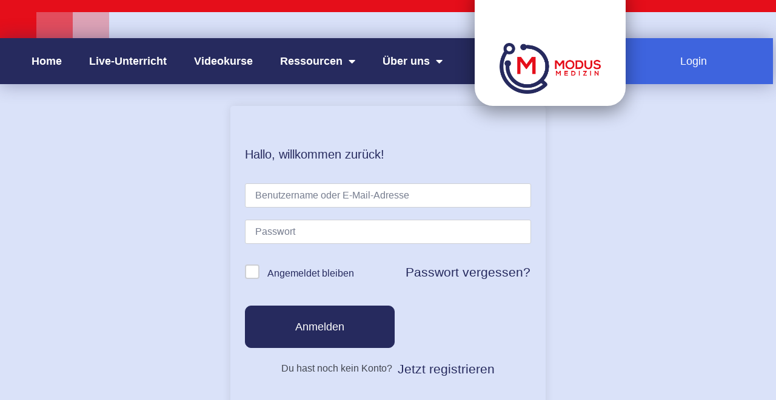

--- FILE ---
content_type: text/html; charset=UTF-8
request_url: https://modus-medizin.de/courses/biochemie-sose24/Lektion/add-on-3-vitamine-2/
body_size: 35068
content:
<!doctype html><html lang="de"><head><meta charset="UTF-8"><meta name="viewport" content="width=device-width, initial-scale=1"><link rel="profile" href="https://gmpg.org/xfn/11"><meta name='robots' content='index, follow, max-image-preview:large, max-snippet:-1, max-video-preview:-1' /><link media="all" href="https://modus-medizin.de/wp-content/cache/autoptimize/css/autoptimize_a671029ce2e6ffaf6a892d630c58d0fd.css" rel="stylesheet"><link media="only screen and (max-width: 768px)" href="https://modus-medizin.de/wp-content/cache/autoptimize/css/autoptimize_6fe211f8bb15af76999ce9135805d7af.css" rel="stylesheet"><title>Add on 3: Vitamine 2 - Modus Medizin</title><link rel="canonical" href="https://modus-medizin.de/courses/biochemie-sose24/Lektion/add-on-3-vitamine-2/" /><meta property="og:locale" content="de_DE" /><meta property="og:type" content="article" /><meta property="og:title" content="Add on 3: Vitamine 2 - Modus Medizin" /> <script type="text/javascript">window.buyCredUrl='Du hast nicht genug MoCoins.';window.ameliaActions={beforeBooking:function(success=null,error=null,data){console.log('Before booking is created HOOK')
jQuery.ajax({type:"POST",url:my_ajax_object.ajax_url+'?action=wpamelia_api&call=/payments/amount',data:JSON.stringify(data),contentType:"application/json; charset=utf-8",dataType:"json",success:function(resultData){if(resultData.data.amount>myCredBalance){error('You dont have enough points.');jQuery('<a href="/buypoints"><h4>Click here to Buy.</h4></a>').insertBefore('.am-fs__payments-heading-main');console.log('you dont have enoug points');}else{success()}},error:function(errMsg){error('Something went wrong. Try again');}})},}
window.beforeConfirmBookingLoaded=function(reservation,bookable,employee,location){var totalPrice=!bookable.ticketsData?reservation.bookings[0].persons*bookable.price:bookable.price;console.log(totalPrice);jQuery(document).ready(function(){if(isUserLoggedIn==0){jQuery('.payment-dialog-footer').hide();jQuery('.am-confirmation-booking-cost').after('<h4>Login to Book.</h4>');return false;}
if(totalPrice>myCredBalance){jQuery('.payment-dialog-footer').hide();jQuery('.am-confirmation-booking-cost').after('Du hast nicht genug MoCoins.');}});}</script> <script type="text/javascript">window.beforeConfirmBookingLoaded=function(reservation,bookable,employee,location){var totalPrice=bookable.aggregatedPrice?reservation.bookings[0].persons*bookable.price:bookable.price;jQuery(document).ready(function(){console.log(totalPrice);if(isUserLoggedIn==0){jQuery('.payment-dialog-footer').hide();jQuery('.am-confirmation-booking-cost').after('<h4>Login to Book.</h4>');return false;}
if(totalPrice>myCredBalance){jQuery('.payment-dialog-footer').hide();jQuery('.am-confirmation-booking-cost').after('Du hast nicht genug MoCoins.');}});}</script> <meta property="og:url" content="https://modus-medizin.de/courses/biochemie-sose24/Lektion/add-on-3-vitamine-2/" /><meta property="og:site_name" content="Modus Medizin" /><meta name="twitter:card" content="summary_large_image" /> <script type="text/javascript">window.buyCredUrl='Du hast nicht genug MoCoins.';window.ameliaActions={beforeBooking:function(success=null,error=null,data){console.log('Before booking is created HOOK')
jQuery.ajax({type:"POST",url:my_ajax_object.ajax_url+'?action=wpamelia_api&call=/payments/amount',data:JSON.stringify(data),contentType:"application/json; charset=utf-8",dataType:"json",success:function(resultData){if(resultData.data.amount>myCredBalance){error('You dont have enough points.');jQuery('<a href="/buypoints"><h4>Click here to Buy.</h4></a>').insertBefore('.am-fs__payments-heading-main');console.log('you dont have enoug points');}else{success()}},error:function(errMsg){error('Something went wrong. Try again');}})},}
window.beforeConfirmBookingLoaded=function(reservation,bookable,employee,location){var totalPrice=!bookable.ticketsData?reservation.bookings[0].persons*bookable.price:bookable.price;console.log(totalPrice);jQuery(document).ready(function(){if(isUserLoggedIn==0){jQuery('.payment-dialog-footer').hide();jQuery('.am-confirmation-booking-cost').after('<h4>Login to Book.</h4>');return false;}
if(totalPrice>myCredBalance){jQuery('.payment-dialog-footer').hide();jQuery('.am-confirmation-booking-cost').after('Du hast nicht genug MoCoins.');}});}</script> <script type="text/javascript">window.beforeConfirmBookingLoaded=function(reservation,bookable,employee,location){var totalPrice=bookable.aggregatedPrice?reservation.bookings[0].persons*bookable.price:bookable.price;jQuery(document).ready(function(){console.log(totalPrice);if(isUserLoggedIn==0){jQuery('.payment-dialog-footer').hide();jQuery('.am-confirmation-booking-cost').after('<h4>Login to Book.</h4>');return false;}
if(totalPrice>myCredBalance){jQuery('.payment-dialog-footer').hide();jQuery('.am-confirmation-booking-cost').after('Du hast nicht genug MoCoins.');}});}</script> <script type="application/ld+json" class="yoast-schema-graph">{"@context":"https://schema.org","@graph":[{"@type":"WebPage","@id":"https://modus-medizin.de/courses/biochemie-sose24/Lektion/add-on-3-vitamine-2/","url":"https://modus-medizin.de/courses/biochemie-sose24/Lektion/add-on-3-vitamine-2/","name":"Add on 3: Vitamine 2 - Modus Medizin","isPartOf":{"@id":"https://modus-medizin.de/#website"},"datePublished":"2024-06-03T18:51:38+00:00","dateModified":"2024-06-03T18:51:38+00:00","breadcrumb":{"@id":"https://modus-medizin.de/courses/biochemie-sose24/Lektion/add-on-3-vitamine-2/#breadcrumb"},"inLanguage":"de","potentialAction":[{"@type":"ReadAction","target":["https://modus-medizin.de/courses/biochemie-sose24/Lektion/add-on-3-vitamine-2/"]}]},{"@type":"BreadcrumbList","@id":"https://modus-medizin.de/courses/biochemie-sose24/Lektion/add-on-3-vitamine-2/#breadcrumb","itemListElement":[{"@type":"ListItem","position":1,"name":"Startseite","item":"https://modus-medizin.de/"},{"@type":"ListItem","position":2,"name":"Lektionen","item":"https://modus-medizin.de/lesson/"},{"@type":"ListItem","position":3,"name":"Add on 3: Vitamine 2"}]},{"@type":"WebSite","@id":"https://modus-medizin.de/#website","url":"https://modus-medizin.de/","name":"Modus Medizin","description":"Nachhilfe für Medizinstudierende","publisher":{"@id":"https://modus-medizin.de/#organization"},"potentialAction":[{"@type":"SearchAction","target":{"@type":"EntryPoint","urlTemplate":"https://modus-medizin.de/?s={search_term_string}"},"query-input":"required name=search_term_string"}],"inLanguage":"de"},{"@type":"Organization","@id":"https://modus-medizin.de/#organization","name":"Modus Medizin","url":"https://modus-medizin.de/","logo":{"@type":"ImageObject","inLanguage":"de","@id":"https://modus-medizin.de/#/schema/logo/image/","url":"https://modus-medizin.de/wp-content/uploads/2021/07/logo.png","contentUrl":"https://modus-medizin.de/wp-content/uploads/2021/07/logo.png","width":1222,"height":618,"caption":"Modus Medizin"},"image":{"@id":"https://modus-medizin.de/#/schema/logo/image/"},"sameAs":["https://www.instagram.com/modusmedizin/"]}]}</script> <link rel="alternate" type="application/rss+xml" title="Modus Medizin &raquo; Feed" href="https://modus-medizin.de/feed/" /><link rel="alternate" type="application/rss+xml" title="Modus Medizin &raquo; Kommentar-Feed" href="https://modus-medizin.de/comments/feed/" /><style>[consent-id]:not(.rcb-content-blocker):not([consent-transaction-complete]):not([consent-visual-use-parent^="children:"]):not([consent-confirm]){opacity:0!important}</style><link rel="preload" href="https://modus-medizin.de/wp-content/plugins/real-cookie-banner/public/dist/vendor-banner.lite.js?ver=b673c9575556b3e79e665d269cf909a7" as="script" /><link rel="preload" href="https://modus-medizin.de/wp-content/plugins/real-cookie-banner/public/dist/banner.lite.js?ver=cd400b18fde981bc3352bccc58e70a99" as="script" /><link rel="preload" href="https://modus-medizin.de/wp-content/plugins/real-cookie-banner/public/lib/animate.css/animate.min.css?ver=4.1.1" as="style" /><link rel="alternate" type="application/rss+xml" title="Modus Medizin &raquo; Kommentar-Feed zu Add on 3: Vitamine 2" href="https://modus-medizin.de/courses/biochemie-sose24/Lektion/add-on-3-vitamine-2/feed/" /> <script data-cfasync="false" defer src="https://modus-medizin.de/wp-content/plugins/real-cookie-banner/public/dist/vendor-banner.lite.js?ver=b673c9575556b3e79e665d269cf909a7" id="real-cookie-banner-vendor-real-cookie-banner-banner-js"></script> <script type="application/json" data-skip-lazy-load="js-extra" data-skip-moving="true" data-no-defer nitro-exclude data-alt-type="application/ld+json" data-dont-merge data-wpmeteor-nooptimize="true" data-cfasync="false" id="afa15c957e63ea087892b39a859f973a71-js-extra">{"slug":"real-cookie-banner","textDomain":"real-cookie-banner","version":"4.7.12","restUrl":"https:\/\/modus-medizin.de\/wp-json\/real-cookie-banner\/v1\/","restNamespace":"real-cookie-banner\/v1","restPathObfuscateOffset":"6d6822940629d124","restRoot":"https:\/\/modus-medizin.de\/wp-json\/","restQuery":{"_v":"4.7.12","_locale":"user"},"restNonce":"17255c48ef","restRecreateNonceEndpoint":"https:\/\/modus-medizin.de\/wp-admin\/admin-ajax.php?action=rest-nonce","publicUrl":"https:\/\/modus-medizin.de\/wp-content\/plugins\/real-cookie-banner\/public\/","chunkFolder":"dist","chunksLanguageFolder":"https:\/\/modus-medizin.de\/wp-content\/languages\/mo-cache\/real-cookie-banner\/","chunks":{"chunk-config-tab-blocker.lite.js":["de_DE-83d48f038e1cf6148175589160cda67e","de_DE-3742b195c693d5349c3e3c551301b290","de_DE-2e71c8c1d3d1be59acee11970e254e0e","de_DE-e8b2dd606e80931c891d633086cb8b96"],"chunk-config-tab-blocker.pro.js":["de_DE-ddf5ae983675e7b6eec2afc2d53654a2","de_DE-145bf873eaf7093c63c2742b09d146c6","de_DE-e56d1fa7ba18f5a60172afa277d883c1"],"chunk-config-tab-consent.lite.js":["de_DE-3823d7521a3fc2857511061e0d660408"],"chunk-config-tab-consent.pro.js":["de_DE-9cb9ecf8c1e8ce14036b5f3a5e19f098"],"chunk-config-tab-cookies.lite.js":["de_DE-1a51b37d0ef409906245c7ed80d76040","de_DE-3742b195c693d5349c3e3c551301b290","de_DE-2e71c8c1d3d1be59acee11970e254e0e"],"chunk-config-tab-cookies.pro.js":["de_DE-572ee75deed92e7a74abba4b86604687","de_DE-145bf873eaf7093c63c2742b09d146c6"],"chunk-config-tab-dashboard.lite.js":["de_DE-f843c51245ecd2b389746275b3da66b6"],"chunk-config-tab-dashboard.pro.js":["de_DE-ae5ae8f925f0409361cfe395645ac077"],"chunk-config-tab-import.lite.js":["de_DE-66df94240f04843e5a208823e466a850"],"chunk-config-tab-import.pro.js":["de_DE-e5fee6b51986d4ff7a051d6f6a7b076a"],"chunk-config-tab-licensing.lite.js":["de_DE-e01f803e4093b19d6787901b9591b5a6"],"chunk-config-tab-licensing.pro.js":["de_DE-4918ea9704f47c2055904e4104d4ffba"],"chunk-config-tab-scanner.lite.js":["de_DE-b10b39f1099ef599835c729334e38429"],"chunk-config-tab-scanner.pro.js":["de_DE-752a1502ab4f0bebfa2ad50c68ef571f"],"chunk-config-tab-settings.lite.js":["de_DE-37978e0b06b4eb18b16164a2d9c93a2c"],"chunk-config-tab-settings.pro.js":["de_DE-e59d3dcc762e276255c8989fbd1f80e3"],"chunk-config-tab-tcf.lite.js":["de_DE-4f658bdbf0aa370053460bc9e3cd1f69","de_DE-3742b195c693d5349c3e3c551301b290","de_DE-e8b2dd606e80931c891d633086cb8b96"],"chunk-config-tab-tcf.pro.js":["de_DE-e1e83d5b8a28f1f91f63b9de2a8b181a","de_DE-e56d1fa7ba18f5a60172afa277d883c1"]},"others":{"customizeValuesBanner":"{\"layout\":{\"type\":\"dialog\",\"maxHeightEnabled\":false,\"maxHeight\":740,\"dialogMaxWidth\":530,\"dialogPosition\":\"middleCenter\",\"dialogMargin\":[0,0,0,0],\"bannerPosition\":\"bottom\",\"bannerMaxWidth\":1024,\"dialogBorderRadius\":3,\"borderRadius\":5,\"animationIn\":\"slideInUp\",\"animationInDuration\":500,\"animationInOnlyMobile\":true,\"animationOut\":\"none\",\"animationOutDuration\":500,\"animationOutOnlyMobile\":true,\"overlay\":true,\"overlayBg\":\"#000000\",\"overlayBgAlpha\":38,\"overlayBlur\":2},\"decision\":{\"acceptAll\":\"button\",\"acceptEssentials\":\"button\",\"showCloseIcon\":false,\"acceptIndividual\":\"link\",\"buttonOrder\":\"all,essential,save,individual\",\"showGroups\":false,\"groupsFirstView\":false,\"saveButton\":\"always\"},\"design\":{\"bg\":\"#ffffff\",\"textAlign\":\"center\",\"linkTextDecoration\":\"underline\",\"borderWidth\":0,\"borderColor\":\"#ffffff\",\"fontSize\":13,\"fontColor\":\"#2b2b2b\",\"fontInheritFamily\":true,\"fontFamily\":\"Arial, Helvetica, sans-serif\",\"fontWeight\":\"normal\",\"boxShadowEnabled\":true,\"boxShadowOffsetX\":0,\"boxShadowOffsetY\":5,\"boxShadowBlurRadius\":13,\"boxShadowSpreadRadius\":0,\"boxShadowColor\":\"#000000\",\"boxShadowColorAlpha\":20},\"headerDesign\":{\"inheritBg\":true,\"bg\":\"#f4f4f4\",\"inheritTextAlign\":true,\"textAlign\":\"center\",\"padding\":[17,20,15,20],\"logo\":\"\",\"logoRetina\":\"\",\"logoMaxHeight\":40,\"logoPosition\":\"left\",\"logoMargin\":[5,15,5,15],\"fontSize\":20,\"fontColor\":\"#2b2b2b\",\"fontInheritFamily\":true,\"fontFamily\":\"Arial, Helvetica, sans-serif\",\"fontWeight\":\"normal\",\"borderWidth\":1,\"borderColor\":\"#efefef\"},\"bodyDesign\":{\"padding\":[15,20,5,20],\"descriptionInheritFontSize\":true,\"descriptionFontSize\":13,\"dottedGroupsInheritFontSize\":true,\"dottedGroupsFontSize\":13,\"dottedGroupsBulletColor\":\"#15779b\",\"teachingsInheritTextAlign\":true,\"teachingsTextAlign\":\"center\",\"teachingsSeparatorActive\":true,\"teachingsSeparatorWidth\":50,\"teachingsSeparatorHeight\":1,\"teachingsSeparatorColor\":\"#262a5e\",\"teachingsInheritFontSize\":false,\"teachingsFontSize\":12,\"teachingsInheritFontColor\":false,\"teachingsFontColor\":\"#7c7c7c\",\"accordionMargin\":[10,0,5,0],\"accordionPadding\":[5,10,5,10],\"accordionArrowType\":\"outlined\",\"accordionArrowColor\":\"#15779b\",\"accordionBg\":\"#ffffff\",\"accordionActiveBg\":\"#f9f9f9\",\"accordionHoverBg\":\"#efefef\",\"accordionBorderWidth\":1,\"accordionBorderColor\":\"#efefef\",\"accordionTitleFontSize\":12,\"accordionTitleFontColor\":\"#2b2b2b\",\"accordionTitleFontWeight\":\"normal\",\"accordionDescriptionMargin\":[5,0,0,0],\"accordionDescriptionFontSize\":12,\"accordionDescriptionFontColor\":\"#757575\",\"accordionDescriptionFontWeight\":\"normal\",\"acceptAllOneRowLayout\":false,\"acceptAllPadding\":[10,10,10,10],\"acceptAllBg\":\"#262a5e\",\"acceptAllTextAlign\":\"center\",\"acceptAllFontSize\":18,\"acceptAllFontColor\":\"#ffffff\",\"acceptAllFontWeight\":\"normal\",\"acceptAllBorderWidth\":0,\"acceptAllBorderColor\":\"#000000\",\"acceptAllHoverBg\":\"#262a5e\",\"acceptAllHoverFontColor\":\"#ffffff\",\"acceptAllHoverBorderColor\":\"#000000\",\"acceptEssentialsUseAcceptAll\":true,\"acceptEssentialsButtonType\":\"\",\"acceptEssentialsPadding\":[10,10,10,10],\"acceptEssentialsBg\":\"#efefef\",\"acceptEssentialsTextAlign\":\"center\",\"acceptEssentialsFontSize\":18,\"acceptEssentialsFontColor\":\"#0a0a0a\",\"acceptEssentialsFontWeight\":\"normal\",\"acceptEssentialsBorderWidth\":0,\"acceptEssentialsBorderColor\":\"#000000\",\"acceptEssentialsHoverBg\":\"#e8e8e8\",\"acceptEssentialsHoverFontColor\":\"#000000\",\"acceptEssentialsHoverBorderColor\":\"#000000\",\"acceptIndividualPadding\":[5,5,5,5],\"acceptIndividualBg\":\"#ffffff\",\"acceptIndividualTextAlign\":\"center\",\"acceptIndividualFontSize\":15,\"acceptIndividualFontColor\":\"#262a5e\",\"acceptIndividualFontWeight\":\"normal\",\"acceptIndividualBorderWidth\":0,\"acceptIndividualBorderColor\":\"#000000\",\"acceptIndividualHoverBg\":\"#ffffff\",\"acceptIndividualHoverFontColor\":\"#11607d\",\"acceptIndividualHoverBorderColor\":\"#000000\"},\"footerDesign\":{\"poweredByLink\":true,\"inheritBg\":false,\"bg\":\"#fcfcfc\",\"inheritTextAlign\":true,\"textAlign\":\"center\",\"padding\":[10,20,15,20],\"fontSize\":14,\"fontColor\":\"#7c7c7c\",\"fontInheritFamily\":true,\"fontFamily\":\"Arial, Helvetica, sans-serif\",\"fontWeight\":\"normal\",\"hoverFontColor\":\"#2b2b2b\",\"borderWidth\":1,\"borderColor\":\"#efefef\",\"languageSwitcher\":\"flags\"},\"texts\":{\"headline\":\"Privatsph\\u00e4re-Einstellungen\",\"description\":\"Wir verwenden Cookies und \\u00e4hnliche Technologien auf unserer Website und verarbeiten personenbezogene Daten von dir (z.B. IP-Adresse), um z.B. Inhalte und Anzeigen zu personalisieren, Medien von Drittanbietern einzubinden oder Zugriffe auf unsere Website zu analysieren. Die Datenverarbeitung kann auch erst in Folge gesetzter Cookies stattfinden. Wir teilen diese Daten mit Dritten, die wir in den Privatsph\\u00e4re-Einstellungen benennen.<br \\\/><br \\\/>Die Datenverarbeitung kann mit deiner Einwilligung oder auf Basis eines berechtigten Interesses erfolgen, dem du in den Privatsph\\u00e4re-Einstellungen widersprechen kannst. Du hast das Recht, nicht einzuwilligen und deine Einwilligung zu einem sp\\u00e4teren Zeitpunkt zu \\u00e4ndern oder zu widerrufen. Weitere Informationen zur Verwendung deiner Daten findest du in unserer {{privacyPolicy}}Datenschutzerkl\\u00e4rung{{\\\/privacyPolicy}}.\",\"acceptAll\":\"Alle akzeptieren\",\"acceptEssentials\":\"Weiter ohne Einwilligung\",\"acceptIndividual\":\"Privatsph\\u00e4re-Einstellungen individuell festlegen\",\"poweredBy\":\"0\",\"dataProcessingInUnsafeCountries\":\"Einige Dienste verarbeiten personenbezogene Daten in unsicheren Drittl\\u00e4ndern. Indem du in die Nutzung dieser Services einwilligst, erkl\\u00e4rst du dich auch mit der Verarbeitung deiner Daten in diesen unsicheren Drittl\\u00e4ndern gem\\u00e4\\u00df {{legalBasis}} einverstanden. Dies birgt das Risiko, dass deine Daten von Beh\\u00f6rden zu Kontroll- und \\u00dcberwachungszwecken verarbeitet werden, m\\u00f6glicherweise ohne die M\\u00f6glichkeit eines Rechtsbehelfs.\",\"ageNoticeBanner\":\"Du bist unter {{minAge}} Jahre alt? Dann kannst du nicht in optionale Services einwilligen. Du kannst deine Eltern oder Erziehungsberechtigten bitten, mit dir in diese Services einzuwilligen.\",\"ageNoticeBlocker\":\"Du bist unter {{minAge}} Jahre alt? Leider darfst du diesem Service nicht selbst zustimmen, um diese Inhalte zu sehen. Bitte deine Eltern oder Erziehungsberechtigten, dem Service mit dir zuzustimmen!\",\"listServicesNotice\":\"Wenn du alle Services akzeptierst, erlaubst du, dass {{services}} geladen werden. Diese sind nach ihrem Zweck in Gruppen {{serviceGroups}} unterteilt (Zugeh\\u00f6rigkeit durch hochgestellte Zahlen gekennzeichnet).\",\"listServicesLegitimateInterestNotice\":\"Au\\u00dferdem werden die {{services}} auf der Grundlage eines berechtigten Interesses geladen.\",\"consentForwardingExternalHosts\":\"Deine Einwilligung gilt auch auf {{websites}}.\",\"blockerHeadline\":\"{{name}} aufgrund von Privatsph\\u00e4re-Einstellungen blockiert\",\"blockerLinkShowMissing\":\"Zeige alle Services, denen du noch zustimmen musst\",\"blockerLoadButton\":\"Services akzeptieren und Inhalte laden\",\"blockerAcceptInfo\":\"Wenn du die blockierten Inhalte l\\u00e4dst, werden deine Datenschutzeinstellungen angepasst. Inhalte aus diesem Service werden in Zukunft nicht mehr blockiert.\",\"stickyHistory\":\"Historie der Privatsph\\u00e4re-Einstellungen\",\"stickyRevoke\":\"Einwilligungen widerrufen\",\"stickyRevokeSuccessMessage\":\"Du hast die Einwilligung f\\u00fcr Services mit dessen Cookies und Verarbeitung personenbezogener Daten erfolgreich widerrufen. Die Seite wird jetzt neu geladen!\",\"stickyChange\":\"Privatsph\\u00e4re-Einstellungen \\u00e4ndern\"},\"individualLayout\":{\"inheritDialogMaxWidth\":false,\"dialogMaxWidth\":970,\"inheritBannerMaxWidth\":true,\"bannerMaxWidth\":1980,\"descriptionTextAlign\":\"left\"},\"group\":{\"checkboxBg\":\"#f0f0f0\",\"checkboxBorderWidth\":1,\"checkboxBorderColor\":\"#d2d2d2\",\"checkboxActiveColor\":\"#ffffff\",\"checkboxActiveBg\":\"#15779b\",\"checkboxActiveBorderColor\":\"#11607d\",\"groupInheritBg\":true,\"groupBg\":\"#f4f4f4\",\"groupPadding\":[15,15,15,15],\"groupSpacing\":10,\"groupBorderRadius\":5,\"groupBorderWidth\":1,\"groupBorderColor\":\"#f4f4f4\",\"headlineFontSize\":16,\"headlineFontWeight\":\"normal\",\"headlineFontColor\":\"#2b2b2b\",\"descriptionFontSize\":14,\"descriptionFontColor\":\"#7c7c7c\",\"linkColor\":\"#7c7c7c\",\"linkHoverColor\":\"#2b2b2b\"},\"saveButton\":{\"useAcceptAll\":true,\"type\":\"button\",\"padding\":[10,10,10,10],\"bg\":\"#efefef\",\"textAlign\":\"center\",\"fontSize\":18,\"fontColor\":\"#0a0a0a\",\"fontWeight\":\"normal\",\"borderWidth\":0,\"borderColor\":\"#000000\",\"hoverBg\":\"#e8e8e8\",\"hoverFontColor\":\"#000000\",\"hoverBorderColor\":\"#000000\"},\"individualTexts\":{\"headline\":\"Individuelle Privatsph\\u00e4re-Einstellungen\",\"description\":\"Wir verwenden Cookies und \\u00e4hnliche Technologien auf unserer Website und verarbeiten personenbezogene Daten von dir (z.B. IP-Adresse), um z.B. Inhalte und Anzeigen zu personalisieren, Medien von Drittanbietern einzubinden oder Zugriffe auf unsere Website zu analysieren. Die Datenverarbeitung kann auch erst in Folge gesetzter Cookies stattfinden. Wir teilen diese Daten mit Dritten, die wir in den Privatsph\\u00e4re-Einstellungen benennen.<br \\\/><br \\\/>Die Datenverarbeitung kann mit deiner Einwilligung oder auf Basis eines berechtigten Interesses erfolgen, dem du in den Privatsph\\u00e4re-Einstellungen widersprechen kannst. Du hast das Recht, nicht einzuwilligen und deine Einwilligung zu einem sp\\u00e4teren Zeitpunkt zu \\u00e4ndern oder zu widerrufen. Weitere Informationen zur Verwendung deiner Daten findest du in unserer {{privacyPolicy}}Datenschutzerkl\\u00e4rung{{\\\/privacyPolicy}}.<br \\\/><br \\\/>Im Folgenden findest du eine \\u00dcbersicht \\u00fcber alle Services, die von dieser Website genutzt werden. Du kannst dir detaillierte Informationen zu jedem Service ansehen und ihm einzeln zustimmen oder von deinem Widerspruchsrecht Gebrauch machen.\",\"save\":\"Individuelle Auswahlen speichern\",\"showMore\":\"Service-Informationen anzeigen\",\"hideMore\":\"Service-Informationen ausblenden\",\"postamble\":\"\"},\"mobile\":{\"enabled\":true,\"maxHeight\":400,\"hideHeader\":false,\"alignment\":\"bottom\",\"scalePercent\":90,\"scalePercentVertical\":-50},\"sticky\":{\"enabled\":false,\"animationsEnabled\":true,\"alignment\":\"left\",\"bubbleBorderRadius\":50,\"icon\":\"fingerprint\",\"iconCustom\":\"\",\"iconCustomRetina\":\"\",\"iconSize\":30,\"iconColor\":\"#ffffff\",\"bubbleMargin\":[10,20,20,20],\"bubblePadding\":15,\"bubbleBg\":\"#15779b\",\"bubbleBorderWidth\":0,\"bubbleBorderColor\":\"#10556f\",\"boxShadowEnabled\":true,\"boxShadowOffsetX\":0,\"boxShadowOffsetY\":2,\"boxShadowBlurRadius\":5,\"boxShadowSpreadRadius\":1,\"boxShadowColor\":\"#105b77\",\"boxShadowColorAlpha\":40,\"bubbleHoverBg\":\"#ffffff\",\"bubbleHoverBorderColor\":\"#000000\",\"hoverIconColor\":\"#000000\",\"hoverIconCustom\":\"\",\"hoverIconCustomRetina\":\"\",\"menuFontSize\":16,\"menuBorderRadius\":5,\"menuItemSpacing\":10,\"menuItemPadding\":[5,10,5,10]},\"customCss\":{\"css\":\".rcb-description a {\\n\\tfont-size: 13px;\\n}\",\"antiAdBlocker\":\"n\"}}","isPro":false,"showProHints":false,"proUrl":"https:\/\/devowl.io\/de\/go\/real-cookie-banner?source=rcb-lite","showLiteNotice":true,"frontend":{"groups":"[{\"id\":103,\"name\":\"Essenziell\",\"slug\":\"essenziell\",\"description\":\"Essenzielle Services sind f\\u00fcr die grundlegende Funktionalit\\u00e4t der Website erforderlich. Sie enthalten nur technisch notwendige Services. Diesen Services kann nicht widersprochen werden.\",\"isEssential\":true,\"items\":[{\"id\":5626,\"name\":\"Stripe Payment\",\"purpose\":\"Auf unserer Website verwenden wir den Zahlungsanbieter Stripe, um Zahlungen zu verarbeiten.\",\"providerContact\":{\"phone\":\"\",\"email\":\"\",\"link\":\"\"},\"isProviderCurrentWebsite\":false,\"provider\":\"Stripe, Inc.\",\"uniqueName\":\"stripe-payment\",\"isEmbeddingOnlyExternalResources\":false,\"legalBasis\":\"consent\",\"dataProcessingInCountries\":[],\"dataProcessingInCountriesSpecialTreatments\":[],\"technicalDefinitions\":[{\"type\":\"http\",\"name\":\"__stripe_mid\",\"host\":\"modus-medizin.de\",\"duration\":1,\"durationUnit\":\"y\",\"isSessionDuration\":false}],\"codeDynamics\":[],\"providerPrivacyPolicyUrl\":\"https:\\\/\\\/stripe.com\\\/de\\\/privacy\",\"providerLegalNoticeUrl\":\"\",\"tagManagerOptInEventName\":\"\",\"tagManagerOptOutEventName\":\"\",\"googleConsentModeConsentTypes\":[],\"codeOptIn\":\"\",\"executeCodeOptInWhenNoTagManagerConsentIsGiven\":false,\"codeOptOut\":\"\",\"executeCodeOptOutWhenNoTagManagerConsentIsGiven\":false,\"deleteTechnicalDefinitionsAfterOptOut\":false,\"codeOnPageLoad\":\"\",\"presetId\":\"\"},{\"id\":5503,\"name\":\"Woocommerce\",\"purpose\":\"Woocommerce ist unsere interne Shop-Software und ist u.a. f\\u00fcr die Verarbeitung von Bestellungen verantwortlich.\",\"providerContact\":{\"phone\":\"\",\"email\":\"\",\"link\":\"\"},\"isProviderCurrentWebsite\":true,\"provider\":\"Modus Medizin Miriam Beyerle\",\"uniqueName\":\"woocommerce\",\"isEmbeddingOnlyExternalResources\":false,\"legalBasis\":\"consent\",\"dataProcessingInCountries\":[],\"dataProcessingInCountriesSpecialTreatments\":[],\"technicalDefinitions\":[{\"type\":\"http\",\"name\":\"woocommerce_cart_hash\",\"host\":\"modus-medizin.de\",\"duration\":0,\"durationUnit\":\"y\",\"isSessionDuration\":true},{\"type\":\"http\",\"name\":\"woocommerce_items_in_cart\",\"host\":\"modus-medizin.de\",\"duration\":0,\"durationUnit\":\"y\",\"isSessionDuration\":true},{\"type\":\"http\",\"name\":\"wp_woocommerce_session_\",\"host\":\"modus-medizin.de\",\"duration\":2,\"durationUnit\":\"d\",\"isSessionDuration\":false},{\"type\":\"http\",\"name\":\"woocommerce_recently_viewed\",\"host\":\"modus-medizin.de\",\"duration\":0,\"durationUnit\":\"y\",\"isSessionDuration\":true}],\"codeDynamics\":[],\"providerPrivacyPolicyUrl\":\"https:\\\/\\\/modus-medizin.de\\\/impressum-datenschutzerklaerung\\\/\",\"providerLegalNoticeUrl\":\"\",\"tagManagerOptInEventName\":\"\",\"tagManagerOptOutEventName\":\"\",\"googleConsentModeConsentTypes\":[],\"codeOptIn\":\"\",\"executeCodeOptInWhenNoTagManagerConsentIsGiven\":false,\"codeOptOut\":\"\",\"executeCodeOptOutWhenNoTagManagerConsentIsGiven\":false,\"deleteTechnicalDefinitionsAfterOptOut\":false,\"codeOnPageLoad\":\"\",\"presetId\":\"\"},{\"id\":4818,\"name\":\"Elementor\",\"purpose\":\"Elementor ist eine Software, mit der das Layout dieser Website erstellt wurde. Cookies werden daf\\u00fcr eingesetzt, um die Anzahl der Seitenaufrufe und aktive Sitzungen des Nutzers zu speichern. Die erhobenen Daten werden nicht f\\u00fcr Analysezwecke verwendet, sondern nur um sicherzustellen, dass z.B. bei mehreren aktiven Sitzungen ausgeblendete Elemente nicht wieder angezeigt werden.\",\"providerContact\":{\"phone\":\"\",\"email\":\"\",\"link\":\"\"},\"isProviderCurrentWebsite\":true,\"provider\":\"Modus Medizin Inh. Miriam Beyerle\",\"uniqueName\":\"elementor\",\"isEmbeddingOnlyExternalResources\":false,\"legalBasis\":\"consent\",\"dataProcessingInCountries\":[],\"dataProcessingInCountriesSpecialTreatments\":[],\"technicalDefinitions\":[{\"type\":\"local\",\"name\":\"elementor\",\"host\":\"sandbox.modus-medizin.de\",\"duration\":0,\"durationUnit\":\"y\",\"isSessionDuration\":false},{\"type\":\"session\",\"name\":\"elementor\",\"host\":\"sandbox.modus-medizin.de\",\"duration\":0,\"durationUnit\":\"y\",\"isSessionDuration\":false}],\"codeDynamics\":[],\"providerPrivacyPolicyUrl\":\"https:\\\/\\\/modus-medizin.de\\\/impressum-datenschutzerklaerung\\\/\",\"providerLegalNoticeUrl\":\"https:\\\/\\\/modus-medizin.de\\\/impressum-datenschutzerklaerung\\\/\",\"tagManagerOptInEventName\":\"\",\"tagManagerOptOutEventName\":\"\",\"googleConsentModeConsentTypes\":[],\"codeOptIn\":\"\",\"executeCodeOptInWhenNoTagManagerConsentIsGiven\":false,\"codeOptOut\":\"\",\"executeCodeOptOutWhenNoTagManagerConsentIsGiven\":false,\"deleteTechnicalDefinitionsAfterOptOut\":false,\"codeOnPageLoad\":\"\",\"presetId\":\"elementor\"},{\"id\":4691,\"name\":\"Real Cookie Banner\",\"purpose\":\"Real Cookie Banner bittet Website-Besucher um die Einwilligung zum Setzen von Cookies und zur Verarbeitung personenbezogener Daten. Dazu wird jedem Website-Besucher eine UUID (pseudonyme Identifikation des Nutzers) zugewiesen, die bis zum Ablauf des Cookies zur Speicherung der Einwilligung g\\u00fcltig ist. Cookies werden dazu verwendet, um zu testen, ob Cookies gesetzt werden k\\u00f6nnen, um Referenz auf die dokumentierte Einwilligung zu speichern, um zu speichern, in welche Services aus welchen Service-Gruppen der Besucher eingewilligt hat, und, falls Einwilligung nach dem Transparency & Consent Framework (TCF) eingeholt werden, um die Einwilligungen in TCF Partner, Zwecke, besondere Zwecke, Funktionen und besondere Funktionen zu speichern. Im Rahmen der Darlegungspflicht nach DSGVO wird die erhobene Einwilligung vollumf\\u00e4nglich dokumentiert. Dazu z\\u00e4hlt neben den Services und Service-Gruppen, in welche der Besucher eingewilligt hat, und falls Einwilligung nach dem TCF Standard eingeholt werden, in welche TCF Partner, Zwecke und Funktionen der Besucher eingewilligt hat, alle Einstellungen des Cookie Banners zum Zeitpunkt der Einwilligung als auch die technischen Umst\\u00e4nde (z.B. Gr\\u00f6\\u00dfe des Sichtbereichs bei der Einwilligung) und die Nutzerinteraktionen (z.B. Klick auf Buttons), die zur Einwilligung gef\\u00fchrt haben. Die Einwilligung wird pro Sprache einmal erhoben.\",\"providerContact\":{\"phone\":\"\",\"email\":\"\",\"link\":\"\"},\"isProviderCurrentWebsite\":true,\"provider\":\"Modus Medizin\",\"uniqueName\":\"real-cookie-banner\",\"isEmbeddingOnlyExternalResources\":false,\"legalBasis\":\"legal-requirement\",\"dataProcessingInCountries\":[],\"dataProcessingInCountriesSpecialTreatments\":[],\"technicalDefinitions\":[{\"type\":\"http\",\"name\":\"real_cookie_banner*\",\"host\":\".modus-medizin.de\",\"duration\":365,\"durationUnit\":\"d\",\"isSessionDuration\":false},{\"type\":\"http\",\"name\":\"real_cookie_banner*-tcf\",\"host\":\".modus-medizin.de\",\"duration\":365,\"durationUnit\":\"d\",\"isSessionDuration\":false},{\"type\":\"http\",\"name\":\"real_cookie_banner-test\",\"host\":\".modus-medizin.de\",\"duration\":365,\"durationUnit\":\"d\",\"isSessionDuration\":false}],\"codeDynamics\":[],\"providerPrivacyPolicyUrl\":\"https:\\\/\\\/modus-medizin.de\\\/impressum-datenschutzerklaerung\\\/\",\"providerLegalNoticeUrl\":\"https:\\\/\\\/modus-medizin.de\\\/impressum-datenschutzerklaerung\\\/\",\"tagManagerOptInEventName\":\"\",\"tagManagerOptOutEventName\":\"\",\"googleConsentModeConsentTypes\":[],\"codeOptIn\":\"\",\"executeCodeOptInWhenNoTagManagerConsentIsGiven\":false,\"codeOptOut\":\"\",\"executeCodeOptOutWhenNoTagManagerConsentIsGiven\":false,\"deleteTechnicalDefinitionsAfterOptOut\":false,\"codeOnPageLoad\":\"\",\"presetId\":\"real-cookie-banner\"}]},{\"id\":104,\"name\":\"Funktional\",\"slug\":\"funktional\",\"description\":\"Funktionale Services sind notwendig, um \\u00fcber die wesentliche Funktionalit\\u00e4t der Website hinausgehende Features wie h\\u00fcbschere Schriftarten, Videowiedergabe oder interaktive Web 2.0-Features bereitzustellen. Inhalte von z.B. Video- und Social Media-Plattformen sind standardm\\u00e4\\u00dfig gesperrt und k\\u00f6nnen zugestimmt werden. Wenn dem Service zugestimmt wird, werden diese Inhalte automatisch ohne weitere manuelle Einwilligung geladen.\",\"isEssential\":false,\"items\":[{\"id\":6222,\"name\":\"hCaptcha\",\"purpose\":\"hCaptcha ist essenziell, um f\\u00fcr die Sicherheit der Website zu sorgen. Es sorgt daf\\u00fcr, dass die Website nicht von Kriminellen  verwendet wird, was im Zweifel Benutzerdaten gef\\u00e4hrden w\\u00fcrde.\",\"providerContact\":{\"phone\":\"\",\"email\":\"\",\"link\":\"\"},\"isProviderCurrentWebsite\":false,\"provider\":\"Intuition Machines, Inc.\",\"uniqueName\":\"hcaptcha\",\"isEmbeddingOnlyExternalResources\":true,\"legalBasis\":\"consent\",\"dataProcessingInCountries\":[],\"dataProcessingInCountriesSpecialTreatments\":[],\"technicalDefinitions\":[{\"type\":\"http\",\"name\":\"\",\"host\":\"\",\"duration\":0,\"durationUnit\":\"y\",\"isSessionDuration\":false}],\"codeDynamics\":[],\"providerPrivacyPolicyUrl\":\"https:\\\/\\\/www.hcaptcha.com\\\/privacy\",\"providerLegalNoticeUrl\":\"\",\"tagManagerOptInEventName\":\"\",\"tagManagerOptOutEventName\":\"\",\"googleConsentModeConsentTypes\":[],\"codeOptIn\":\"\",\"executeCodeOptInWhenNoTagManagerConsentIsGiven\":false,\"codeOptOut\":\"\",\"executeCodeOptOutWhenNoTagManagerConsentIsGiven\":false,\"deleteTechnicalDefinitionsAfterOptOut\":false,\"codeOnPageLoad\":\"\",\"presetId\":\"\"},{\"id\":4824,\"name\":\"YouTube\",\"purpose\":\"YouTube erm\\u00f6glicht die direkte Einbettung von auf youtube.com ver\\u00f6ffentlichten Inhalten in Websites. Die Cookies werden verwendet, um besuchte Websites und detaillierte Statistiken \\u00fcber das Nutzerverhalten zu sammeln. Diese Daten k\\u00f6nnen mit den Daten der auf youtube.com und google.com angemeldeten Nutzer verkn\\u00fcpft werden.\",\"providerContact\":{\"phone\":\"\",\"email\":\"\",\"link\":\"\"},\"isProviderCurrentWebsite\":false,\"provider\":\"Google Ireland Limited\",\"uniqueName\":\"youtube\",\"isEmbeddingOnlyExternalResources\":false,\"legalBasis\":\"consent\",\"dataProcessingInCountries\":[\"US\"],\"dataProcessingInCountriesSpecialTreatments\":[],\"technicalDefinitions\":[{\"type\":\"http\",\"name\":\"SIDCC\",\"host\":\".youtube.com\",\"duration\":1,\"durationUnit\":\"y\",\"isSessionDuration\":false},{\"type\":\"http\",\"name\":\"__Secure-3PAPISID\",\"host\":\".youtube.com\",\"duration\":2,\"durationUnit\":\"y\",\"isSessionDuration\":false},{\"type\":\"http\",\"name\":\"__Secure-APISID\",\"host\":\".youtube.com\",\"duration\":1,\"durationUnit\":\"mo\",\"isSessionDuration\":false},{\"type\":\"http\",\"name\":\"SAPISID\",\"host\":\".youtube.com\",\"duration\":2,\"durationUnit\":\"y\",\"isSessionDuration\":false},{\"type\":\"http\",\"name\":\"SSID\",\"host\":\".youtube.com\",\"duration\":2,\"durationUnit\":\"y\",\"isSessionDuration\":false},{\"type\":\"http\",\"name\":\"1P_JAR\",\"host\":\".youtube.com\",\"duration\":1,\"durationUnit\":\"mo\",\"isSessionDuration\":false},{\"type\":\"http\",\"name\":\"SEARCH_SAMESITE\",\"host\":\".youtube.com\",\"duration\":6,\"durationUnit\":\"mo\",\"isSessionDuration\":false},{\"type\":\"http\",\"name\":\"YSC\",\"host\":\".youtube.com\",\"duration\":0,\"durationUnit\":\"y\",\"isSessionDuration\":true},{\"type\":\"http\",\"name\":\"LOGIN_INFO\",\"host\":\".youtube.com\",\"duration\":2,\"durationUnit\":\"y\",\"isSessionDuration\":false},{\"type\":\"http\",\"name\":\"HSID\",\"host\":\".youtube.com\",\"duration\":2,\"durationUnit\":\"y\",\"isSessionDuration\":false},{\"type\":\"http\",\"name\":\"VISITOR_INFO1_LIVE\",\"host\":\".youtube.com\",\"duration\":6,\"durationUnit\":\"mo\",\"isSessionDuration\":false},{\"type\":\"http\",\"name\":\"CONSENT\",\"host\":\".youtube.com\",\"duration\":18,\"durationUnit\":\"y\",\"isSessionDuration\":false},{\"type\":\"http\",\"name\":\"__Secure-SSID\",\"host\":\".youtube.com\",\"duration\":1,\"durationUnit\":\"mo\",\"isSessionDuration\":false},{\"type\":\"http\",\"name\":\"__Secure-HSID\",\"host\":\".youtube.com\",\"duration\":1,\"durationUnit\":\"mo\",\"isSessionDuration\":false},{\"type\":\"http\",\"name\":\"APISID\",\"host\":\".youtube.com\",\"duration\":2,\"durationUnit\":\"y\",\"isSessionDuration\":false},{\"type\":\"http\",\"name\":\"__Secure-3PSID\",\"host\":\".youtube.com\",\"duration\":2,\"durationUnit\":\"y\",\"isSessionDuration\":false},{\"type\":\"http\",\"name\":\"PREF\",\"host\":\".youtube.com\",\"duration\":8,\"durationUnit\":\"mo\",\"isSessionDuration\":false},{\"type\":\"http\",\"name\":\"SID\",\"host\":\".youtube.com\",\"duration\":2,\"durationUnit\":\"y\",\"isSessionDuration\":false},{\"type\":\"http\",\"name\":\"s_gl\",\"host\":\".youtube.com\",\"duration\":0,\"durationUnit\":\"y\",\"isSessionDuration\":true},{\"type\":\"http\",\"name\":\"SIDCC\",\"host\":\".google.com\",\"duration\":1,\"durationUnit\":\"y\",\"isSessionDuration\":false},{\"type\":\"http\",\"name\":\"__Secure-3PAPISID\",\"host\":\".google.com\",\"duration\":2,\"durationUnit\":\"y\",\"isSessionDuration\":false},{\"type\":\"http\",\"name\":\"SAPISID\",\"host\":\".google.com\",\"duration\":2,\"durationUnit\":\"y\",\"isSessionDuration\":false},{\"type\":\"http\",\"name\":\"APISID\",\"host\":\".google.com\",\"duration\":2,\"durationUnit\":\"y\",\"isSessionDuration\":false},{\"type\":\"http\",\"name\":\"SSID\",\"host\":\".google.com\",\"duration\":2,\"durationUnit\":\"y\",\"isSessionDuration\":false},{\"type\":\"http\",\"name\":\"HSID\",\"host\":\".google.com\",\"duration\":2,\"durationUnit\":\"y\",\"isSessionDuration\":false},{\"type\":\"http\",\"name\":\"__Secure-3PSID\",\"host\":\".google.com\",\"duration\":2,\"durationUnit\":\"y\",\"isSessionDuration\":false},{\"type\":\"http\",\"name\":\"SID\",\"host\":\".google.com\",\"duration\":2,\"durationUnit\":\"y\",\"isSessionDuration\":false},{\"type\":\"http\",\"name\":\"CONSENT\",\"host\":\".google.com\",\"duration\":18,\"durationUnit\":\"y\",\"isSessionDuration\":false},{\"type\":\"http\",\"name\":\"NID\",\"host\":\".google.com\",\"duration\":6,\"durationUnit\":\"mo\",\"isSessionDuration\":false},{\"type\":\"http\",\"name\":\"1P_JAR\",\"host\":\".google.com\",\"duration\":1,\"durationUnit\":\"mo\",\"isSessionDuration\":false},{\"type\":\"http\",\"name\":\"DV\",\"host\":\"www.google.com\",\"duration\":1,\"durationUnit\":\"m\",\"isSessionDuration\":false}],\"codeDynamics\":[],\"providerPrivacyPolicyUrl\":\"https:\\\/\\\/policies.google.com\\\/privacy\",\"providerLegalNoticeUrl\":\"\",\"tagManagerOptInEventName\":\"\",\"tagManagerOptOutEventName\":\"\",\"googleConsentModeConsentTypes\":[],\"codeOptIn\":\"\",\"executeCodeOptInWhenNoTagManagerConsentIsGiven\":false,\"codeOptOut\":\"\",\"executeCodeOptOutWhenNoTagManagerConsentIsGiven\":false,\"deleteTechnicalDefinitionsAfterOptOut\":false,\"codeOnPageLoad\":\"\",\"presetId\":\"youtube\"}]}]","links":[{"id":6970,"label":"Datenschutzerkl\u00e4rung","pageType":"privacyPolicy","url":"https:\/\/modus-medizin.de\/impressum-datenschutzerklaerung\/","hideCookieBanner":true,"isTargetBlank":true},{"id":6971,"label":"Impressum","pageType":"legalNotice","url":"https:\/\/modus-medizin.de\/impressum-datenschutzerklaerung\/","hideCookieBanner":true,"isTargetBlank":true}],"websiteOperator":{"address":"","country":"","contactEmail":"base64-encoded:a29udGFrdEBtb2R1cy1tZWRpemluLmRl","contactPhone":"","contactFormUrl":false},"blocker":[{"id":6223,"name":"hCaptcha","description":"Wir verwenden hCaptcha, um die Website vor Spam und kriminellen Aktivit\u00e4ten zu sch\u00fctzen. Mehr Informationen zu hCaptcha finden Sie in der Datenschutzerkl\u00e4rung.","rules":["div[class*=\"h-captcha\"]","https:\/\/newassets.hcaptcha.com\/*","https:\/\/hcaptcha.com\/*"],"criteria":"services","tcfVendors":[],"tcfPurposes":[1],"services":[6222],"isVisual":true,"visualType":"default","visualMediaThumbnail":"0","visualContentType":"","isVisualDarkMode":false,"visualBlur":0,"visualDownloadThumbnail":false,"visualHeroButtonText":"","shouldForceToShowVisual":true,"presetId":"","visualThumbnail":null},{"id":4825,"name":"YouTube","description":"","rules":["*youtube.com*","*youtu.be*","*youtube-nocookie.com*","*ytimg.com*","*apis.google.com\/js\/platform.js*","div[class*=\"g-ytsubscribe\"]","*youtube.com\/subscribe_embed*","div[data-settings:matchesUrl()]","script[id=\"uael-video-subscribe-js\"]","div[class*=\"elementor-widget-premium-addon-video-box\"][data-settings*=\"youtube\"]","div[class*=\"td_wrapper_playlist_player_youtube\"]","*wp-content\/plugins\/wp-youtube-lyte\/lyte\/lyte-min.js*","*wp-content\/plugins\/youtube-embed-plus\/scripts\/*","*wp-content\/plugins\/youtube-embed-plus-pro\/scripts\/*","div[id^=\"epyt_gallery\"]","div[class*=\"tcb-yt-bg\"]","a[href*=\"youtube.com\"][rel=\"wp-video-lightbox\"]","lite-youtube[videoid]","a[href*=\"youtube.com\"][class*=\"awb-lightbox\"]","div[data-elementor-lightbox*=\"youtube.com\"]","div[class*=\"w-video\"][onclick*=\"youtube.com\"]","new OUVideo({*type:*yt","*\/wp-content\/plugins\/streamtube-core\/public\/assets\/vendor\/video.js\/youtube*","video-js[data-setup:matchesUrl()][data-player-id]","a[data-youtube:delegateClick()]"],"criteria":"services","tcfVendors":[],"tcfPurposes":[1],"services":[4824],"isVisual":true,"visualType":"default","visualMediaThumbnail":"0","visualContentType":"","isVisualDarkMode":false,"visualBlur":0,"visualDownloadThumbnail":false,"visualHeroButtonText":"","shouldForceToShowVisual":false,"presetId":"youtube","visualThumbnail":null}],"languageSwitcher":[],"decisionCookieName":"real_cookie_banner-v:3_blog:1_path:6b174ce","revisionHash":"045191fa8bd63438186aa22d740a190f","territorialLegalBasis":["gdpr-eprivacy"],"setCookiesViaManager":"none","isRespectDoNotTrack":true,"failedConsentDocumentationHandling":"essentials","isAcceptAllForBots":true,"isDataProcessingInUnsafeCountries":false,"dataProcessingInUnsafeCountriesSafeCountries":["AT","BE","BG","HR","CY","CZ","DK","EE","FI","FR","DE","GR","HU","IE","IS","IT","LI","LV","LT","LU","MT","NL","NO","PL","PT","RO","SK","SI","ES","SE","AD","AR","CA","FO","GG","IL","IM","JP","JE","NZ","KR","CH","GB","UY","US"],"isAgeNotice":true,"ageNoticeAgeLimit":16,"isListServicesNotice":true,"isTcf":false,"isGcm":false,"isGcmListPurposes":false,"hasLazyData":false},"anonymousContentUrl":"https:\/\/modus-medizin.de\/wp-content\/63384428fc17649f4d765a83c8488bcd\/dist\/","anonymousHash":null,"hasDynamicPreDecisions":false,"isLicensed":true,"isDevLicense":false,"multilingualSkipHTMLForTag":"","isCurrentlyInTranslationEditorPreview":false,"defaultLanguage":"","currentLanguage":"","activeLanguages":[],"context":"","iso3166OneAlpha2":{"AF":"Afghanistan","AL":"Albanien","DZ":"Algerien","AS":"Amerikanisch-Samoa","AD":"Andorra","AO":"Angola","AI":"Anguilla","AQ":"Antarktis","AG":"Antigua und Barbuda","AR":"Argentinien","AM":"Armenien","AW":"Aruba","AZ":"Aserbaidschan","AU":"Australien","BS":"Bahamas","BH":"Bahrain","BD":"Bangladesch","BB":"Barbados","BY":"Belarus","BE":"Belgien","BZ":"Belize","BJ":"Benin","BM":"Bermuda","BT":"Bhutan","BO":"Bolivien","BA":"Bosnien und Herzegowina","BW":"Botswana","BV":"Bouvetinsel","BR":"Brasilien","IO":"Britisches Territorium im Indischen Ozean","BN":"Brunei Darussalam","BG":"Bulgarien","BF":"Burkina Faso","BI":"Burundi","CL":"Chile","CN":"China","CK":"Cookinseln","CR":"Costa Rica","DE":"Deutschland","LA":"Die Laotische Demokratische Volksrepublik","DM":"Dominica","DO":"Dominikanische Republik","DJ":"Dschibuti","DK":"D\u00e4nemark","EC":"Ecuador","SV":"El Salvador","ER":"Eritrea","EE":"Estland","FK":"Falklandinseln (Malwinen)","FJ":"Fidschi","FI":"Finnland","FR":"Frankreich","GF":"Franz\u00f6sisch-Guayana","PF":"Franz\u00f6sisch-Polynesien","TF":"Franz\u00f6sische S\u00fcd- und Antarktisgebiete","FO":"F\u00e4r\u00f6er Inseln","FM":"F\u00f6derierte Staaten von Mikronesien","GA":"Gabun","GM":"Gambia","GE":"Georgien","GH":"Ghana","GI":"Gibraltar","GD":"Grenada","GR":"Griechenland","GL":"Gr\u00f6nland","GP":"Guadeloupe","GU":"Guam","GT":"Guatemala","GG":"Guernsey","GN":"Guinea","GW":"Guinea-Bissau","GY":"Guyana","HT":"Haiti","HM":"Heard und die McDonaldinseln","VA":"Heiliger Stuhl (Staat Vatikanstadt)","HN":"Honduras","HK":"Hong Kong","IN":"Indien","ID":"Indonesien","IQ":"Irak","IE":"Irland","IR":"Islamische Republik Iran","IS":"Island","IM":"Isle of Man","IL":"Israel","IT":"Italien","JM":"Jamaika","JP":"Japan","YE":"Jemen","JE":"Jersey","JO":"Jordanien","VG":"Jungferninseln, Britisch","VI":"Jungferninseln, U.S.","KY":"Kaimaninseln","KH":"Kambodscha","CM":"Kamerun","CA":"Kanada","CV":"Kap Verde","KZ":"Kasachstan","QA":"Katar","KE":"Kenia","KG":"Kirgisistan","KI":"Kiribati","UM":"Kleinere Inselbesitzungen der Vereinigten Staaten","CC":"Kokosinseln","CO":"Kolumbien","KM":"Komoren","CG":"Kongo","CD":"Kongo, Demokratische Republik","KR":"Korea","HR":"Kroatien","CU":"Kuba","KW":"Kuwait","LS":"Lesotho","LV":"Lettland","LB":"Libanon","LR":"Liberia","LY":"Libysch-Arabische Dschamahirija","LI":"Liechtenstein","LT":"Litauen","LU":"Luxemburg","MO":"Macao","MG":"Madagaskar","MW":"Malawi","MY":"Malaysia","MV":"Malediven","ML":"Mali","MT":"Malta","MA":"Marokko","MH":"Marshallinseln","MQ":"Martinique","MR":"Mauretanien","MU":"Mauritius","YT":"Mayotte","MK":"Mazedonien","MX":"Mexiko","MD":"Moldawien","MC":"Monaco","MN":"Mongolei","ME":"Montenegro","MS":"Montserrat","MZ":"Mosambik","MM":"Myanmar","NA":"Namibia","NR":"Nauru","NP":"Nepal","NC":"Neukaledonien","NZ":"Neuseeland","NI":"Nicaragua","NL":"Niederlande","AN":"Niederl\u00e4ndische Antillen","NE":"Niger","NG":"Nigeria","NU":"Niue","KP":"Nordkorea","NF":"Norfolkinsel","NO":"Norwegen","MP":"N\u00f6rdliche Marianen","OM":"Oman","PK":"Pakistan","PW":"Palau","PS":"Pal\u00e4stinensisches Gebiet, besetzt","PA":"Panama","PG":"Papua-Neuguinea","PY":"Paraguay","PE":"Peru","PH":"Philippinen","PN":"Pitcairn","PL":"Polen","PT":"Portugal","PR":"Puerto Rico","CI":"Republik C\u00f4te d'Ivoire","RW":"Ruanda","RO":"Rum\u00e4nien","RU":"Russische F\u00f6deration","RE":"R\u00e9union","BL":"Saint Barth\u00e9l\u00e9my","PM":"Saint Pierre und Miquelo","SB":"Salomonen","ZM":"Sambia","WS":"Samoa","SM":"San Marino","SH":"Sankt Helena","MF":"Sankt Martin","SA":"Saudi-Arabien","SE":"Schweden","CH":"Schweiz","SN":"Senegal","RS":"Serbien","SC":"Seychellen","SL":"Sierra Leone","ZW":"Simbabwe","SG":"Singapur","SK":"Slowakei","SI":"Slowenien","SO":"Somalia","ES":"Spanien","LK":"Sri Lanka","KN":"St. Kitts und Nevis","LC":"St. Lucia","VC":"St. Vincent und Grenadinen","SD":"Sudan","SR":"Surinam","SJ":"Svalbard und Jan Mayen","SZ":"Swasiland","SY":"Syrische Arabische Republik","ST":"S\u00e3o Tom\u00e9 und Pr\u00edncipe","ZA":"S\u00fcdafrika","GS":"S\u00fcdgeorgien und die S\u00fcdlichen Sandwichinseln","TJ":"Tadschikistan","TW":"Taiwan","TZ":"Tansania","TH":"Thailand","TL":"Timor-Leste","TG":"Togo","TK":"Tokelau","TO":"Tonga","TT":"Trinidad und Tobago","TD":"Tschad","CZ":"Tschechische Republik","TN":"Tunesien","TM":"Turkmenistan","TC":"Turks- und Caicosinseln","TV":"Tuvalu","TR":"T\u00fcrkei","UG":"Uganda","UA":"Ukraine","HU":"Ungarn","UY":"Uruguay","UZ":"Usbekistan","VU":"Vanuatu","VE":"Venezuela","AE":"Vereinigte Arabische Emirate","US":"Vereinigte Staaten","GB":"Vereinigtes K\u00f6nigreich","VN":"Vietnam","WF":"Wallis und Futuna","CX":"Weihnachtsinsel","EH":"Westsahara","CF":"Zentralafrikanische Republik","CY":"Zypern","EG":"\u00c4gypten","GQ":"\u00c4quatorialguinea","ET":"\u00c4thiopien","AX":"\u00c5land Inseln","AT":"\u00d6sterreich"},"isPreventPreDecision":false,"setVisualParentIfClassOfParent":{"et_pb_video_box":1,"ast-oembed-container":1,"wpb_video_wrapper":1,"gdlr-core-pbf-background-video":".gdlr-core-pbf-background-wrap"},"dependantVisibilityContainers":["[role=\"tabpanel\"]",".eael-tab-content-item",".wpcs_content_inner",".op3-contenttoggleitem-content",".op3-popoverlay-content",".pum-overlay","[data-elementor-type=\"popup\"]",".wp-block-ub-content-toggle-accordion-content-wrap",".w-popup-wrap",".oxy-lightbox_inner[data-inner-content=true]",".oxy-pro-accordion_body",".oxy-tab-content",".kt-accordion-panel",".vc_tta-panel-body",".mfp-hide","div[id^=\"tve_thrive_lightbox_\"]"],"bannerDesignVersion":9,"bannerI18n":{"appropriateSafeguard":"Geeignete Garantien","standardContractualClauses":"Standardvertragsklauseln","adequacyDecision":"Angemessenheitsbeschluss","bindingCorporateRules":"Verbindliche interne Datenschutzvorschriften","other":"Anderes","legalBasis":"Verwendung auf gesetzlicher Grundlage von","territorialLegalBasisArticles":{"gdpr-eprivacy":{"dataProcessingInUnsafeCountries":"Art. 49 Abs. 1 lit. a DSGVO"},"dsg-switzerland":{"dataProcessingInUnsafeCountries":"Art. 17 Abs. 1 lit. a DSG (Schweiz)"}},"legitimateInterest":"Berechtigtes Interesse","legalRequirement":"Erf\u00fcllung einer rechtlichen Verpflichtung","consent":"Einwilligung","crawlerLinkAlert":"Wir haben erkannt, dass du ein Crawler\/Bot bist. Nur nat\u00fcrliche Personen d\u00fcrfen in Cookies und die Verarbeitung von personenbezogenen Daten einwilligen. Daher hat der Link f\u00fcr dich keine Funktion.","technicalCookieDefinition":"Technische Cookie-Definition","usesCookies":"Verwendete Cookies","cookieRefresh":"Cookie-Erneuerung","usesNonCookieAccess":"Verwendet Cookie-\u00e4hnliche Informationen (LocalStorage, SessionStorage, IndexDB, etc.)","host":"Host","duration":"Dauer","noExpiration":"Kein Ablauf","type":"Typ","purpose":"Zweck","purposes":"Zwecke","headerTitlePrivacyPolicyHistory":"Privatsph\u00e4re-Einstellungen: Historie","skipToConsentChoices":"Zu Einwilligungsoptionen springen","historyLabel":"Einwilligungen anzeigen vom","historyItemLoadError":"Das Lesen der Zustimmung ist fehlgeschlagen. Bitte versuche es sp\u00e4ter noch einmal!","historySelectNone":"Noch nicht eingewilligt","provider":"Anbieter","providerContactPhone":"Telefon","providerContactEmail":"E-Mail","providerContactLink":"Kontaktformular","providerPrivacyPolicyUrl":"Datenschutzerkl\u00e4rung","providerLegalNoticeUrl":"Impressum","nonStandard":"Nicht standardisierte Datenverarbeitung","nonStandardDesc":"Einige Services setzen Cookies und\/oder verarbeiten personenbezogene Daten, ohne die Standards f\u00fcr die Mitteilung der Einwilligung einzuhalten. Diese Services werden in mehrere Gruppen eingeteilt. Sogenannte \"essenzielle Services\" werden auf Basis eines berechtigten Interesses genutzt und k\u00f6nnen nicht abgew\u00e4hlt werden (ein Widerspruch muss ggf. per E-Mail oder Brief gem\u00e4\u00df der Datenschutzerkl\u00e4rung erfolgen), w\u00e4hrend alle anderen Services nur nach einer Einwilligung genutzt werden.","dataProcessingInUnsafeCountries":"Datenverarbeitung in unsicheren Drittl\u00e4ndern","ePrivacyUSA":"US-Datenverarbeitung","durationUnit":{"s":"Sekunde(n)","m":"Minute(n)","h":"Stunde(n)","d":"Tag(e)","mo":"Monat(e)","y":"Jahr(e)","n1":{"s":"Sekunde","m":"Minute","h":"Stunde","d":"Tag","mo":"Monat","y":"Jahr"},"nx":{"s":"Sekunden","m":"Minuten","h":"Stunden","d":"Tage","mo":"Monate","y":"Jahre"}},"close":"Schlie\u00dfen","closeWithoutSaving":"Schlie\u00dfen ohne Speichern","yes":"Ja","no":"Nein","unknown":"Unbekannt","none":"Nichts","noLicense":"Keine Lizenz aktiviert - kein Produktionseinsatz!","devLicense":"Produktlizenz nicht f\u00fcr den Produktionseinsatz!","devLicenseLearnMore":"Mehr erfahren","devLicenseLink":"https:\/\/devowl.io\/de\/wissensdatenbank\/lizenz-installations-typ\/","andSeparator":" und "},"pageRequestUuid4":"a9862addb-d739-4e13-9e9f-e02dc82c68d3","pageByIdUrl":"https:\/\/modus-medizin.de?page_id","pluginUrl":"https:\/\/devowl.io\/wordpress-real-cookie-banner\/"}}</script> <script data-skip-lazy-load="js-extra" data-skip-moving="true" data-no-defer nitro-exclude data-alt-type="application/ld+json" data-dont-merge data-wpmeteor-nooptimize="true" data-cfasync="false" id="afa15c957e63ea087892b39a859f973a72-js-extra">(()=>{var x=function(a,b){return-1<["codeOptIn","codeOptOut","codeOnPageLoad","contactEmail"].indexOf(a)&&"string"==typeof b&&b.startsWith("base64-encoded:")?window.atob(b.substr(15)):b},t=(e,t)=>new Proxy(e,{get:(e,n)=>{let r=Reflect.get(e,n);return n===t&&"string"==typeof r&&(r=JSON.parse(r,x),Reflect.set(e,n,r)),r}}),n=JSON.parse(document.getElementById("afa15c957e63ea087892b39a859f973a71-js-extra").innerHTML,x);window.Proxy?n.others.frontend=t(n.others.frontend,"groups"):n.others.frontend.groups=JSON.parse(n.others.frontend.groups,x);window.Proxy?n.others=t(n.others,"customizeValuesBanner"):n.others.customizeValuesBanner=JSON.parse(n.others.customizeValuesBanner,x);;window.realCookieBanner=n})();</script><script data-cfasync="false" id="real-cookie-banner-banner-js-before">((a,b)=>{a[b]||(a[b]={unblockSync:()=>undefined},["consentSync"].forEach(c=>a[b][c]=()=>({cookie:null,consentGiven:!1,cookieOptIn:!0})),["consent","consentAll","unblock"].forEach(c=>a[b][c]=(...d)=>new Promise(e=>a.addEventListener(b,()=>{a[b][c](...d).then(e)},{once:!0}))))})(window,"consentApi");</script> <script data-cfasync="false" defer src="https://modus-medizin.de/wp-content/plugins/real-cookie-banner/public/dist/banner.lite.js?ver=cd400b18fde981bc3352bccc58e70a99" id="real-cookie-banner-banner-js"></script> <link rel='stylesheet' id='animate-css-css' href='https://modus-medizin.de/wp-content/plugins/real-cookie-banner/public/lib/animate.css/animate.min.css?ver=4.1.1' media='all' /> <script>window._wpemojiSettings={"baseUrl":"https:\/\/s.w.org\/images\/core\/emoji\/15.0.3\/72x72\/","ext":".png","svgUrl":"https:\/\/s.w.org\/images\/core\/emoji\/15.0.3\/svg\/","svgExt":".svg","source":{"concatemoji":"https:\/\/modus-medizin.de\/wp-includes\/js\/wp-emoji-release.min.js?ver=6.6.4"}};
/*! This file is auto-generated */
!function(i,n){var o,s,e;function c(e){try{var t={supportTests:e,timestamp:(new Date).valueOf()};sessionStorage.setItem(o,JSON.stringify(t))}catch(e){}}function p(e,t,n){e.clearRect(0,0,e.canvas.width,e.canvas.height),e.fillText(t,0,0);var t=new Uint32Array(e.getImageData(0,0,e.canvas.width,e.canvas.height).data),r=(e.clearRect(0,0,e.canvas.width,e.canvas.height),e.fillText(n,0,0),new Uint32Array(e.getImageData(0,0,e.canvas.width,e.canvas.height).data));return t.every(function(e,t){return e===r[t]})}function u(e,t,n){switch(t){case"flag":return n(e,"\ud83c\udff3\ufe0f\u200d\u26a7\ufe0f","\ud83c\udff3\ufe0f\u200b\u26a7\ufe0f")?!1:!n(e,"\ud83c\uddfa\ud83c\uddf3","\ud83c\uddfa\u200b\ud83c\uddf3")&&!n(e,"\ud83c\udff4\udb40\udc67\udb40\udc62\udb40\udc65\udb40\udc6e\udb40\udc67\udb40\udc7f","\ud83c\udff4\u200b\udb40\udc67\u200b\udb40\udc62\u200b\udb40\udc65\u200b\udb40\udc6e\u200b\udb40\udc67\u200b\udb40\udc7f");case"emoji":return!n(e,"\ud83d\udc26\u200d\u2b1b","\ud83d\udc26\u200b\u2b1b")}return!1}function f(e,t,n){var r="undefined"!=typeof WorkerGlobalScope&&self instanceof WorkerGlobalScope?new OffscreenCanvas(300,150):i.createElement("canvas"),a=r.getContext("2d",{willReadFrequently:!0}),o=(a.textBaseline="top",a.font="600 32px Arial",{});return e.forEach(function(e){o[e]=t(a,e,n)}),o}function t(e){var t=i.createElement("script");t.src=e,t.defer=!0,i.head.appendChild(t)}"undefined"!=typeof Promise&&(o="wpEmojiSettingsSupports",s=["flag","emoji"],n.supports={everything:!0,everythingExceptFlag:!0},e=new Promise(function(e){i.addEventListener("DOMContentLoaded",e,{once:!0})}),new Promise(function(t){var n=function(){try{var e=JSON.parse(sessionStorage.getItem(o));if("object"==typeof e&&"number"==typeof e.timestamp&&(new Date).valueOf()<e.timestamp+604800&&"object"==typeof e.supportTests)return e.supportTests}catch(e){}return null}();if(!n){if("undefined"!=typeof Worker&&"undefined"!=typeof OffscreenCanvas&&"undefined"!=typeof URL&&URL.createObjectURL&&"undefined"!=typeof Blob)try{var e="postMessage("+f.toString()+"("+[JSON.stringify(s),u.toString(),p.toString()].join(",")+"));",r=new Blob([e],{type:"text/javascript"}),a=new Worker(URL.createObjectURL(r),{name:"wpTestEmojiSupports"});return void(a.onmessage=function(e){c(n=e.data),a.terminate(),t(n)})}catch(e){}c(n=f(s,u,p))}t(n)}).then(function(e){for(var t in e)n.supports[t]=e[t],n.supports.everything=n.supports.everything&&n.supports[t],"flag"!==t&&(n.supports.everythingExceptFlag=n.supports.everythingExceptFlag&&n.supports[t]);n.supports.everythingExceptFlag=n.supports.everythingExceptFlag&&!n.supports.flag,n.DOMReady=!1,n.readyCallback=function(){n.DOMReady=!0}}).then(function(){return e}).then(function(){var e;n.supports.everything||(n.readyCallback(),(e=n.source||{}).concatemoji?t(e.concatemoji):e.wpemoji&&e.twemoji&&(t(e.twemoji),t(e.wpemoji)))}))}((window,document),window._wpemojiSettings);</script> <style id='wp-emoji-styles-inline-css'>img.wp-smiley,img.emoji{display:inline !important;border:none !important;box-shadow:none !important;height:1em !important;width:1em !important;margin:0 .07em !important;vertical-align:-.1em !important;background:0 0 !important;padding:0 !important}</style><style id='classic-theme-styles-inline-css'>/*! This file is auto-generated */
.wp-block-button__link{color:#fff;background-color:#32373c;border-radius:9999px;box-shadow:none;text-decoration:none;padding:calc(.667em + 2px) calc(1.333em + 2px);font-size:1.125em}.wp-block-file__button{background:#32373c;color:#fff;text-decoration:none}</style><style id='global-styles-inline-css'>:root{--wp--preset--aspect-ratio--square:1;--wp--preset--aspect-ratio--4-3:4/3;--wp--preset--aspect-ratio--3-4:3/4;--wp--preset--aspect-ratio--3-2:3/2;--wp--preset--aspect-ratio--2-3:2/3;--wp--preset--aspect-ratio--16-9:16/9;--wp--preset--aspect-ratio--9-16:9/16;--wp--preset--color--black:#000;--wp--preset--color--cyan-bluish-gray:#abb8c3;--wp--preset--color--white:#fff;--wp--preset--color--pale-pink:#f78da7;--wp--preset--color--vivid-red:#cf2e2e;--wp--preset--color--luminous-vivid-orange:#ff6900;--wp--preset--color--luminous-vivid-amber:#fcb900;--wp--preset--color--light-green-cyan:#7bdcb5;--wp--preset--color--vivid-green-cyan:#00d084;--wp--preset--color--pale-cyan-blue:#8ed1fc;--wp--preset--color--vivid-cyan-blue:#0693e3;--wp--preset--color--vivid-purple:#9b51e0;--wp--preset--gradient--vivid-cyan-blue-to-vivid-purple:linear-gradient(135deg,rgba(6,147,227,1) 0%,#9b51e0 100%);--wp--preset--gradient--light-green-cyan-to-vivid-green-cyan:linear-gradient(135deg,#7adcb4 0%,#00d082 100%);--wp--preset--gradient--luminous-vivid-amber-to-luminous-vivid-orange:linear-gradient(135deg,rgba(252,185,0,1) 0%,rgba(255,105,0,1) 100%);--wp--preset--gradient--luminous-vivid-orange-to-vivid-red:linear-gradient(135deg,rgba(255,105,0,1) 0%,#cf2e2e 100%);--wp--preset--gradient--very-light-gray-to-cyan-bluish-gray:linear-gradient(135deg,#eee 0%,#a9b8c3 100%);--wp--preset--gradient--cool-to-warm-spectrum:linear-gradient(135deg,#4aeadc 0%,#9778d1 20%,#cf2aba 40%,#ee2c82 60%,#fb6962 80%,#fef84c 100%);--wp--preset--gradient--blush-light-purple:linear-gradient(135deg,#ffceec 0%,#9896f0 100%);--wp--preset--gradient--blush-bordeaux:linear-gradient(135deg,#fecda5 0%,#fe2d2d 50%,#6b003e 100%);--wp--preset--gradient--luminous-dusk:linear-gradient(135deg,#ffcb70 0%,#c751c0 50%,#4158d0 100%);--wp--preset--gradient--pale-ocean:linear-gradient(135deg,#fff5cb 0%,#b6e3d4 50%,#33a7b5 100%);--wp--preset--gradient--electric-grass:linear-gradient(135deg,#caf880 0%,#71ce7e 100%);--wp--preset--gradient--midnight:linear-gradient(135deg,#020381 0%,#2874fc 100%);--wp--preset--font-size--small:13px;--wp--preset--font-size--medium:20px;--wp--preset--font-size--large:36px;--wp--preset--font-size--x-large:42px;--wp--preset--spacing--20:.44rem;--wp--preset--spacing--30:.67rem;--wp--preset--spacing--40:1rem;--wp--preset--spacing--50:1.5rem;--wp--preset--spacing--60:2.25rem;--wp--preset--spacing--70:3.38rem;--wp--preset--spacing--80:5.06rem;--wp--preset--shadow--natural:6px 6px 9px rgba(0,0,0,.2);--wp--preset--shadow--deep:12px 12px 50px rgba(0,0,0,.4);--wp--preset--shadow--sharp:6px 6px 0px rgba(0,0,0,.2);--wp--preset--shadow--outlined:6px 6px 0px -3px rgba(255,255,255,1),6px 6px rgba(0,0,0,1);--wp--preset--shadow--crisp:6px 6px 0px rgba(0,0,0,1)}:where(.is-layout-flex){gap:.5em}:where(.is-layout-grid){gap:.5em}body .is-layout-flex{display:flex}.is-layout-flex{flex-wrap:wrap;align-items:center}.is-layout-flex>:is(*,div){margin:0}body .is-layout-grid{display:grid}.is-layout-grid>:is(*,div){margin:0}:where(.wp-block-columns.is-layout-flex){gap:2em}:where(.wp-block-columns.is-layout-grid){gap:2em}:where(.wp-block-post-template.is-layout-flex){gap:1.25em}:where(.wp-block-post-template.is-layout-grid){gap:1.25em}.has-black-color{color:var(--wp--preset--color--black) !important}.has-cyan-bluish-gray-color{color:var(--wp--preset--color--cyan-bluish-gray) !important}.has-white-color{color:var(--wp--preset--color--white) !important}.has-pale-pink-color{color:var(--wp--preset--color--pale-pink) !important}.has-vivid-red-color{color:var(--wp--preset--color--vivid-red) !important}.has-luminous-vivid-orange-color{color:var(--wp--preset--color--luminous-vivid-orange) !important}.has-luminous-vivid-amber-color{color:var(--wp--preset--color--luminous-vivid-amber) !important}.has-light-green-cyan-color{color:var(--wp--preset--color--light-green-cyan) !important}.has-vivid-green-cyan-color{color:var(--wp--preset--color--vivid-green-cyan) !important}.has-pale-cyan-blue-color{color:var(--wp--preset--color--pale-cyan-blue) !important}.has-vivid-cyan-blue-color{color:var(--wp--preset--color--vivid-cyan-blue) !important}.has-vivid-purple-color{color:var(--wp--preset--color--vivid-purple) !important}.has-black-background-color{background-color:var(--wp--preset--color--black) !important}.has-cyan-bluish-gray-background-color{background-color:var(--wp--preset--color--cyan-bluish-gray) !important}.has-white-background-color{background-color:var(--wp--preset--color--white) !important}.has-pale-pink-background-color{background-color:var(--wp--preset--color--pale-pink) !important}.has-vivid-red-background-color{background-color:var(--wp--preset--color--vivid-red) !important}.has-luminous-vivid-orange-background-color{background-color:var(--wp--preset--color--luminous-vivid-orange) !important}.has-luminous-vivid-amber-background-color{background-color:var(--wp--preset--color--luminous-vivid-amber) !important}.has-light-green-cyan-background-color{background-color:var(--wp--preset--color--light-green-cyan) !important}.has-vivid-green-cyan-background-color{background-color:var(--wp--preset--color--vivid-green-cyan) !important}.has-pale-cyan-blue-background-color{background-color:var(--wp--preset--color--pale-cyan-blue) !important}.has-vivid-cyan-blue-background-color{background-color:var(--wp--preset--color--vivid-cyan-blue) !important}.has-vivid-purple-background-color{background-color:var(--wp--preset--color--vivid-purple) !important}.has-black-border-color{border-color:var(--wp--preset--color--black) !important}.has-cyan-bluish-gray-border-color{border-color:var(--wp--preset--color--cyan-bluish-gray) !important}.has-white-border-color{border-color:var(--wp--preset--color--white) !important}.has-pale-pink-border-color{border-color:var(--wp--preset--color--pale-pink) !important}.has-vivid-red-border-color{border-color:var(--wp--preset--color--vivid-red) !important}.has-luminous-vivid-orange-border-color{border-color:var(--wp--preset--color--luminous-vivid-orange) !important}.has-luminous-vivid-amber-border-color{border-color:var(--wp--preset--color--luminous-vivid-amber) !important}.has-light-green-cyan-border-color{border-color:var(--wp--preset--color--light-green-cyan) !important}.has-vivid-green-cyan-border-color{border-color:var(--wp--preset--color--vivid-green-cyan) !important}.has-pale-cyan-blue-border-color{border-color:var(--wp--preset--color--pale-cyan-blue) !important}.has-vivid-cyan-blue-border-color{border-color:var(--wp--preset--color--vivid-cyan-blue) !important}.has-vivid-purple-border-color{border-color:var(--wp--preset--color--vivid-purple) !important}.has-vivid-cyan-blue-to-vivid-purple-gradient-background{background:var(--wp--preset--gradient--vivid-cyan-blue-to-vivid-purple) !important}.has-light-green-cyan-to-vivid-green-cyan-gradient-background{background:var(--wp--preset--gradient--light-green-cyan-to-vivid-green-cyan) !important}.has-luminous-vivid-amber-to-luminous-vivid-orange-gradient-background{background:var(--wp--preset--gradient--luminous-vivid-amber-to-luminous-vivid-orange) !important}.has-luminous-vivid-orange-to-vivid-red-gradient-background{background:var(--wp--preset--gradient--luminous-vivid-orange-to-vivid-red) !important}.has-very-light-gray-to-cyan-bluish-gray-gradient-background{background:var(--wp--preset--gradient--very-light-gray-to-cyan-bluish-gray) !important}.has-cool-to-warm-spectrum-gradient-background{background:var(--wp--preset--gradient--cool-to-warm-spectrum) !important}.has-blush-light-purple-gradient-background{background:var(--wp--preset--gradient--blush-light-purple) !important}.has-blush-bordeaux-gradient-background{background:var(--wp--preset--gradient--blush-bordeaux) !important}.has-luminous-dusk-gradient-background{background:var(--wp--preset--gradient--luminous-dusk) !important}.has-pale-ocean-gradient-background{background:var(--wp--preset--gradient--pale-ocean) !important}.has-electric-grass-gradient-background{background:var(--wp--preset--gradient--electric-grass) !important}.has-midnight-gradient-background{background:var(--wp--preset--gradient--midnight) !important}.has-small-font-size{font-size:var(--wp--preset--font-size--small) !important}.has-medium-font-size{font-size:var(--wp--preset--font-size--medium) !important}.has-large-font-size{font-size:var(--wp--preset--font-size--large) !important}.has-x-large-font-size{font-size:var(--wp--preset--font-size--x-large) !important}:where(.wp-block-post-template.is-layout-flex){gap:1.25em}:where(.wp-block-post-template.is-layout-grid){gap:1.25em}:where(.wp-block-columns.is-layout-flex){gap:2em}:where(.wp-block-columns.is-layout-grid){gap:2em}:root :where(.wp-block-pullquote){font-size:1.5em;line-height:1.6}</style><style id='tutor-frontend-inline-css'>.mce-notification.mce-notification-error{display:none !important}:root{--tutor-color-primary:#262a5e;--tutor-color-primary-rgb:38,42,94;--tutor-color-primary-hover:#3e64de;--tutor-color-primary-hover-rgb:62,100,222;--tutor-body-color:#262a5e;--tutor-body-color-rgb:38,42,94;--tutor-border-color:#cdcfd5;--tutor-border-color-rgb:205,207,213;--tutor-color-gray:#e3e5eb;--tutor-color-gray-rgb:227,229,235}</style><style id='woocommerce-inline-inline-css'>.woocommerce form .form-row .required{visibility:visible}</style><link rel='stylesheet' id='elementor-post-2887-css' href='https://modus-medizin.de/wp-content/cache/autoptimize/css/autoptimize_single_f53ba56433b302e9c5a2cafbe3772918.css?ver=1769836101' media='all' /><style id='elementor-pro-inline-css'>.elementor-widget-woocommerce-checkout-page .woocommerce table.woocommerce-checkout-review-order-table{margin:var(--sections-margin,24px 0 24px 0);padding:var(--sections-padding,16px 16px)}.elementor-widget-woocommerce-checkout-page .woocommerce table.woocommerce-checkout-review-order-table .cart_item td.product-name{padding-right:20px}.elementor-widget-woocommerce-checkout-page .woocommerce .woocommerce-checkout #payment{border:none;padding:0}.elementor-widget-woocommerce-checkout-page .woocommerce .e-checkout__order_review-2{background:var(--sections-background-color,#fff);border-radius:var(--sections-border-radius,3px);padding:var(--sections-padding,16px 30px);margin:var(--sections-margin,0 0 24px 0);border-style:var(--sections-border-type,solid);border-color:var(--sections-border-color,#d5d8dc);border-width:1px;display:block}.elementor-widget-woocommerce-checkout-page .woocommerce-checkout .place-order{display:-webkit-box;display:-ms-flexbox;display:flex;-webkit-box-orient:vertical;-webkit-box-direction:normal;-ms-flex-direction:column;flex-direction:column;-ms-flex-wrap:wrap;flex-wrap:wrap;padding:0;margin-bottom:0;margin-top:1em;-webkit-box-align:var(--place-order-title-alignment,stretch);-ms-flex-align:var(--place-order-title-alignment,stretch);align-items:var(--place-order-title-alignment,stretch)}.elementor-widget-woocommerce-checkout-page .woocommerce-checkout #place_order{background-color:#5bc0de;width:var(--purchase-button-width,auto);float:none;color:var(--purchase-button-normal-text-color,#fff);min-height:auto;padding:var(--purchase-button-padding,1em 1em);border-radius:var(--purchase-button-border-radius,3px)}.elementor-widget-woocommerce-checkout-page .woocommerce-checkout #place_order:hover{background-color:#5bc0de;color:var(--purchase-button-hover-text-color,#fff);border-color:var(--purchase-button-hover-border-color,#5bc0de);-webkit-transition-duration:var(--purchase-button-hover-transition-duration,.3s);-o-transition-duration:var(--purchase-button-hover-transition-duration,.3s);transition-duration:var(--purchase-button-hover-transition-duration,.3s)}</style><link rel='stylesheet' id='elementor-post-4697-css' href='https://modus-medizin.de/wp-content/cache/autoptimize/css/autoptimize_single_8cd5eca2036897c3c064e3de2b7b5c83.css?ver=1769836101' media='all' /><link rel='stylesheet' id='elementor-post-4029-css' href='https://modus-medizin.de/wp-content/cache/autoptimize/css/autoptimize_single_77d43d29349eefa17f447653323272e1.css?ver=1769836102' media='all' /><style id='woocommerce-gzd-layout-inline-css'>.woocommerce-checkout .shop_table{background-color:#eee}.product p.deposit-packaging-type{font-size:1.25em !important}p.woocommerce-shipping-destination{display:none}.wc-gzd-nutri-score-value-a{background:url(https://modus-medizin.de/wp-content/plugins/woocommerce-germanized/assets/images/nutri-score-a.svg) no-repeat}.wc-gzd-nutri-score-value-b{background:url(https://modus-medizin.de/wp-content/plugins/woocommerce-germanized/assets/images/nutri-score-b.svg) no-repeat}.wc-gzd-nutri-score-value-c{background:url(https://modus-medizin.de/wp-content/plugins/woocommerce-germanized/assets/images/nutri-score-c.svg) no-repeat}.wc-gzd-nutri-score-value-d{background:url(https://modus-medizin.de/wp-content/plugins/woocommerce-germanized/assets/images/nutri-score-d.svg) no-repeat}.wc-gzd-nutri-score-value-e{background:url(https://modus-medizin.de/wp-content/plugins/woocommerce-germanized/assets/images/nutri-score-e.svg) no-repeat}</style> <script id="jquery-core-js-extra">var my_ajax_object={"ajax_url":"https:\/\/modus-medizin.de\/wp-admin\/admin-ajax.php"};</script> <script src="https://modus-medizin.de/wp-includes/js/jquery/jquery.min.js?ver=3.7.1" id="jquery-core-js"></script> <script id="jquery-ui-datepicker-js-after">jQuery(function(jQuery){jQuery.datepicker.setDefaults({"closeText":"Schlie\u00dfen","currentText":"Heute","monthNames":["Januar","Februar","M\u00e4rz","April","Mai","Juni","Juli","August","September","Oktober","November","Dezember"],"monthNamesShort":["Jan.","Feb.","M\u00e4rz","Apr.","Mai","Juni","Juli","Aug.","Sep.","Okt.","Nov.","Dez."],"nextText":"Weiter","prevText":"Zur\u00fcck","dayNames":["Sonntag","Montag","Dienstag","Mittwoch","Donnerstag","Freitag","Samstag"],"dayNamesShort":["So.","Mo.","Di.","Mi.","Do.","Fr.","Sa."],"dayNamesMin":["S","M","D","M","D","F","S"],"dateFormat":"d. MM yy","firstDay":1,"isRTL":false});});</script> <script id="events-manager-js-extra">var EM={"ajaxurl":"https:\/\/modus-medizin.de\/wp-admin\/admin-ajax.php","locationajaxurl":"https:\/\/modus-medizin.de\/wp-admin\/admin-ajax.php?action=locations_search","firstDay":"1","locale":"de","dateFormat":"yy-mm-dd","ui_css":"https:\/\/modus-medizin.de\/wp-content\/plugins\/events-manager\/includes\/css\/jquery-ui\/build.min.css","show24hours":"0","is_ssl":"1","autocomplete_limit":"10","calendar":{"breakpoints":{"small":560,"medium":908,"large":false}},"phone":"","datepicker":{"format":"Y-m-d","locale":"de"},"search":{"breakpoints":{"small":650,"medium":850,"full":false}},"url":"https:\/\/modus-medizin.de\/wp-content\/plugins\/events-manager","txt_search":"Search","txt_searching":"Suche...","txt_loading":"Wird geladen\u00a0\u2026"};</script> <script id="wc-add-to-cart-js-extra">var wc_add_to_cart_params={"ajax_url":"\/wp-admin\/admin-ajax.php","wc_ajax_url":"\/?wc-ajax=%%endpoint%%","i18n_view_cart":"Warenkorb anzeigen","cart_url":"https:\/\/modus-medizin.de\/warenkorb\/","is_cart":"","cart_redirect_after_add":"yes"};</script> <script id="woocommerce-js-extra">var woocommerce_params={"ajax_url":"\/wp-admin\/admin-ajax.php","wc_ajax_url":"\/?wc-ajax=%%endpoint%%","i18n_password_show":"Passwort anzeigen","i18n_password_hide":"Passwort verbergen"};</script> <script id="tutor-elementor-js-js-extra">var tutorElementorData={"is_sidebar_sticky":""};</script> <script id="tutor-elementor-js-js-before">const etlmsUtility={"is_editor_mode":false}</script> <link rel="https://api.w.org/" href="https://modus-medizin.de/wp-json/" /><link rel="EditURI" type="application/rsd+xml" title="RSD" href="https://modus-medizin.de/xmlrpc.php?rsd" /><meta name="generator" content="WordPress 6.6.4" /><meta name="generator" content="TutorLMS 3.9.6" /><meta name="generator" content="WooCommerce 9.8.6" /><link rel='shortlink' href='https://modus-medizin.de/?p=8587' /><link rel="alternate" title="oEmbed (JSON)" type="application/json+oembed" href="https://modus-medizin.de/wp-json/oembed/1.0/embed?url=https%3A%2F%2Fmodus-medizin.de%2Fcourses%2Fbiochemie-sose24%2FLektion%2Fadd-on-3-vitamine-2%2F" /><link rel="alternate" title="oEmbed (XML)" type="text/xml+oembed" href="https://modus-medizin.de/wp-json/oembed/1.0/embed?url=https%3A%2F%2Fmodus-medizin.de%2Fcourses%2Fbiochemie-sose24%2FLektion%2Fadd-on-3-vitamine-2%2F&#038;format=xml" /> <noscript><style type="text/css">.mptt-shortcode-wrapper .mptt-shortcode-table:first-of-type{display:table!important}.mptt-shortcode-wrapper .mptt-shortcode-table .mptt-event-container:hover{height:auto!important;min-height:100%!important}body.mprm_ie_browser .mptt-shortcode-wrapper .mptt-event-container{height:auto!important}@media (max-width:767px){.mptt-shortcode-wrapper .mptt-shortcode-table:first-of-type{display:none!important}}</style></noscript><style>[class*=" icon-oc-"],[class^=icon-oc-]{speak:none;font-style:normal;font-weight:400;font-variant:normal;text-transform:none;line-height:1;-webkit-font-smoothing:antialiased;-moz-osx-font-smoothing:grayscale}.icon-oc-one-com-white-32px-fill:before{content:"901"}.icon-oc-one-com:before{content:"900"}#one-com-icon,.toplevel_page_onecom-wp .wp-menu-image{speak:none;display:flex;align-items:center;justify-content:center;text-transform:none;line-height:1;-webkit-font-smoothing:antialiased;-moz-osx-font-smoothing:grayscale}.onecom-wp-admin-bar-item>a,.toplevel_page_onecom-wp>.wp-menu-name{font-size:16px;font-weight:400;line-height:1}.toplevel_page_onecom-wp>.wp-menu-name img{width:69px;height:9px}.wp-submenu-wrap.wp-submenu>.wp-submenu-head>img{width:88px;height:auto}.onecom-wp-admin-bar-item>a img{height:7px!important}.onecom-wp-admin-bar-item>a img,.toplevel_page_onecom-wp>.wp-menu-name img{opacity:.8}.onecom-wp-admin-bar-item.hover>a img,.toplevel_page_onecom-wp.wp-has-current-submenu>.wp-menu-name img,li.opensub>a.toplevel_page_onecom-wp>.wp-menu-name img{opacity:1}#one-com-icon:before,.onecom-wp-admin-bar-item>a:before,.toplevel_page_onecom-wp>.wp-menu-image:before{content:'';position:static!important;background-color:rgba(240,245,250,.4);border-radius:102px;width:18px;height:18px;padding:0!important}.onecom-wp-admin-bar-item>a:before{width:14px;height:14px}.onecom-wp-admin-bar-item.hover>a:before,.toplevel_page_onecom-wp.opensub>a>.wp-menu-image:before,.toplevel_page_onecom-wp.wp-has-current-submenu>.wp-menu-image:before{background-color:#76b82a}.onecom-wp-admin-bar-item>a{display:inline-flex!important;align-items:center;justify-content:center}#one-com-logo-wrapper{font-size:4em}#one-com-icon{vertical-align:middle}.imagify-welcome{display:none !important}</style><noscript><style>.woocommerce-product-gallery{opacity:1 !important}</style></noscript><meta name="generator" content="Elementor 3.34.4; features: additional_custom_breakpoints; settings: css_print_method-external, google_font-disabled, font_display-auto"><style>.e-con.e-parent:nth-of-type(n+4):not(.e-lazyloaded):not(.e-no-lazyload),.e-con.e-parent:nth-of-type(n+4):not(.e-lazyloaded):not(.e-no-lazyload) *{background-image:none !important}@media screen and (max-height:1024px){.e-con.e-parent:nth-of-type(n+3):not(.e-lazyloaded):not(.e-no-lazyload),.e-con.e-parent:nth-of-type(n+3):not(.e-lazyloaded):not(.e-no-lazyload) *{background-image:none !important}}@media screen and (max-height:640px){.e-con.e-parent:nth-of-type(n+2):not(.e-lazyloaded):not(.e-no-lazyload),.e-con.e-parent:nth-of-type(n+2):not(.e-lazyloaded):not(.e-no-lazyload) *{background-image:none !important}}</style><link rel="icon" href="https://modus-medizin.de/wp-content/uploads/2021/07/logo_2-100x100.png" sizes="32x32" /><link rel="icon" href="https://modus-medizin.de/wp-content/uploads/2021/07/logo_2-300x300.png" sizes="192x192" /><link rel="apple-touch-icon" href="https://modus-medizin.de/wp-content/uploads/2021/07/logo_2-300x300.png" /><meta name="msapplication-TileImage" content="https://modus-medizin.de/wp-content/uploads/2021/07/logo_2-300x300.png" /></head><body class="lesson-template-default single single-lesson postid-8587 wp-custom-logo theme-hello-elementor tutor-lms tutor-frontend woocommerce-no-js elementor-default elementor-kit-2887"><div id="a9862addb-d739-4e13-9e9f-e02dc82c68d3" consent-skip-blocker="1" class="rcb-banner rcb-banner-dialog " data-bg="background-color: rgba(0, 0, 0, 0.380);" style="background-color: rgba(0, 0, 0, 0.380);  position:fixed;top:0;left:0;right:0;bottom:0;z-index:999999;pointer-events:all;display:none;filter:none;max-width:100vw;max-height:100vh;transform:translateZ(0);" ></div> <a class="skip-link screen-reader-text" href="#content">Zum Inhalt wechseln</a><div data-elementor-type="header" data-elementor-id="4697" class="elementor elementor-4697 elementor-location-header" data-elementor-post-type="elementor_library"><section class="elementor-section elementor-top-section elementor-element elementor-element-d674093 elementor-section-boxed elementor-section-height-default elementor-section-height-default" data-id="d674093" data-element_type="section"><div class="elementor-container elementor-column-gap-no"><div class="elementor-column elementor-col-100 elementor-top-column elementor-element elementor-element-a655c08" data-id="a655c08" data-element_type="column"><div class="elementor-widget-wrap elementor-element-populated"><div class="elementor-element elementor-element-c5893b6 elementor-widget-divider--view-line elementor-widget elementor-widget-divider" data-id="c5893b6" data-element_type="widget" data-widget_type="divider.default"><div class="elementor-widget-container"><div class="elementor-divider"> <span class="elementor-divider-separator"> </span></div></div></div><div class="elementor-element elementor-element-014824c elementor-widget elementor-widget-html" data-id="014824c" data-element_type="widget" data-widget_type="html.default"><div class="elementor-widget-container"><div class="cstm-square-wrapper"><div class="cstm-square cstm-square-1"></div><div class="cstm-square cstm-square-2"></div><div class="cstm-square cstm-square-3"></div></div></div></div></div></div></div></section><section class="elementor-section elementor-top-section elementor-element elementor-element-a24ab62 elementor-section-boxed elementor-section-height-default elementor-section-height-default" data-id="a24ab62" data-element_type="section"><div class="elementor-container elementor-column-gap-no"><div class="elementor-column elementor-col-100 elementor-top-column elementor-element elementor-element-f84d15d" data-id="f84d15d" data-element_type="column"><div class="elementor-widget-wrap elementor-element-populated"><section class="elementor-section elementor-inner-section elementor-element elementor-element-d5b1bf1 elementor-section-full_width elementor-section-height-default elementor-section-height-default" data-id="d5b1bf1" data-element_type="section"><div class="elementor-container elementor-column-gap-no"><div class="elementor-column elementor-col-33 elementor-inner-column elementor-element elementor-element-3572be3" data-id="3572be3" data-element_type="column"><div class="elementor-widget-wrap elementor-element-populated"><div class="elementor-element elementor-element-044545c elementor-nav-menu__align-justify elementor-nav-menu--dropdown-tablet elementor-nav-menu__text-align-aside elementor-nav-menu--toggle elementor-nav-menu--burger elementor-widget elementor-widget-nav-menu" data-id="044545c" data-element_type="widget" data-settings="{&quot;layout&quot;:&quot;horizontal&quot;,&quot;submenu_icon&quot;:{&quot;value&quot;:&quot;&lt;i class=\&quot;fas fa-caret-down\&quot;&gt;&lt;\/i&gt;&quot;,&quot;library&quot;:&quot;fa-solid&quot;},&quot;toggle&quot;:&quot;burger&quot;}" data-widget_type="nav-menu.default"><div class="elementor-widget-container"><nav class="elementor-nav-menu--main elementor-nav-menu__container elementor-nav-menu--layout-horizontal e--pointer-none"><ul id="menu-1-044545c" class="elementor-nav-menu"><li class="menu-item menu-item-type-post_type menu-item-object-page menu-item-home menu-item-3823"><a href="https://modus-medizin.de/" onClick="return true" class="elementor-item">Home</a></li><li class="menu-item menu-item-type-post_type menu-item-object-page menu-item-4791"><a href="https://modus-medizin.de/unterricht/" onClick="return true" class="elementor-item">Live-Unterricht</a></li><li class="menu-item menu-item-type-post_type menu-item-object-page menu-item-7448"><a href="https://modus-medizin.de/videokurse/" onClick="return true" class="elementor-item">Videokurse</a></li><li class="menu-item menu-item-type-post_type menu-item-object-page menu-item-has-children menu-item-6866"><a href="https://modus-medizin.de/ressourcen/" onClick="return true" class="elementor-item">Ressourcen</a><ul class="sub-menu elementor-nav-menu--dropdown"><li class="menu-item menu-item-type-post_type menu-item-object-page menu-item-8500"><a href="https://modus-medizin.de/ressourcen/" onClick="return true" class="elementor-sub-item">Ressourcen</a></li><li class="menu-item menu-item-type-post_type menu-item-object-page menu-item-6870"><a href="https://modus-medizin.de/lernplanvorlage-herunterladen/" onClick="return true" class="elementor-sub-item">Vorlage Lernplan Physikum</a></li></ul></li><li class="menu-item menu-item-type-post_type menu-item-object-page menu-item-has-children menu-item-6699"><a href="https://modus-medizin.de/tutoren/" onClick="return true" class="elementor-item">Über uns</a><ul class="sub-menu elementor-nav-menu--dropdown"><li class="menu-item menu-item-type-post_type menu-item-object-page menu-item-8498"><a href="https://modus-medizin.de/tutoren/" onClick="return true" class="elementor-sub-item">Über uns</a></li><li class="menu-item menu-item-type-post_type menu-item-object-page menu-item-5641"><a href="https://modus-medizin.de/kontakt/" onClick="return true" class="elementor-sub-item">Kontakt</a></li></ul></li></ul></nav><div class="elementor-menu-toggle" role="button" tabindex="0" aria-label="Menü Umschalter" aria-expanded="false"> <i aria-hidden="true" role="presentation" class="elementor-menu-toggle__icon--open eicon-menu-bar"></i><i aria-hidden="true" role="presentation" class="elementor-menu-toggle__icon--close eicon-close"></i> <span class="elementor-screen-only">Menü</span></div><nav class="elementor-nav-menu--dropdown elementor-nav-menu__container" aria-hidden="true"><ul id="menu-2-044545c" class="elementor-nav-menu"><li class="menu-item menu-item-type-post_type menu-item-object-page menu-item-home menu-item-3823"><a href="https://modus-medizin.de/" onClick="return true" class="elementor-item" tabindex="-1">Home</a></li><li class="menu-item menu-item-type-post_type menu-item-object-page menu-item-4791"><a href="https://modus-medizin.de/unterricht/" onClick="return true" class="elementor-item" tabindex="-1">Live-Unterricht</a></li><li class="menu-item menu-item-type-post_type menu-item-object-page menu-item-7448"><a href="https://modus-medizin.de/videokurse/" onClick="return true" class="elementor-item" tabindex="-1">Videokurse</a></li><li class="menu-item menu-item-type-post_type menu-item-object-page menu-item-has-children menu-item-6866"><a href="https://modus-medizin.de/ressourcen/" onClick="return true" class="elementor-item" tabindex="-1">Ressourcen</a><ul class="sub-menu elementor-nav-menu--dropdown"><li class="menu-item menu-item-type-post_type menu-item-object-page menu-item-8500"><a href="https://modus-medizin.de/ressourcen/" onClick="return true" class="elementor-sub-item" tabindex="-1">Ressourcen</a></li><li class="menu-item menu-item-type-post_type menu-item-object-page menu-item-6870"><a href="https://modus-medizin.de/lernplanvorlage-herunterladen/" onClick="return true" class="elementor-sub-item" tabindex="-1">Vorlage Lernplan Physikum</a></li></ul></li><li class="menu-item menu-item-type-post_type menu-item-object-page menu-item-has-children menu-item-6699"><a href="https://modus-medizin.de/tutoren/" onClick="return true" class="elementor-item" tabindex="-1">Über uns</a><ul class="sub-menu elementor-nav-menu--dropdown"><li class="menu-item menu-item-type-post_type menu-item-object-page menu-item-8498"><a href="https://modus-medizin.de/tutoren/" onClick="return true" class="elementor-sub-item" tabindex="-1">Über uns</a></li><li class="menu-item menu-item-type-post_type menu-item-object-page menu-item-5641"><a href="https://modus-medizin.de/kontakt/" onClick="return true" class="elementor-sub-item" tabindex="-1">Kontakt</a></li></ul></li></ul></nav></div></div><div class="elementor-element elementor-element-db0b65d cstm-navbar-menu-mobile elementor-nav-menu__text-align-aside elementor-nav-menu--toggle elementor-nav-menu--burger elementor-widget elementor-widget-nav-menu" data-id="db0b65d" data-element_type="widget" data-settings="{&quot;layout&quot;:&quot;dropdown&quot;,&quot;submenu_icon&quot;:{&quot;value&quot;:&quot;&lt;i class=\&quot;fas fa-caret-down\&quot;&gt;&lt;\/i&gt;&quot;,&quot;library&quot;:&quot;fa-solid&quot;},&quot;toggle&quot;:&quot;burger&quot;}" data-widget_type="nav-menu.default"><div class="elementor-widget-container"><div class="elementor-menu-toggle" role="button" tabindex="0" aria-label="Menü Umschalter" aria-expanded="false"> <i aria-hidden="true" role="presentation" class="elementor-menu-toggle__icon--open eicon-menu-bar"></i><i aria-hidden="true" role="presentation" class="elementor-menu-toggle__icon--close eicon-close"></i> <span class="elementor-screen-only">Menü</span></div><nav class="elementor-nav-menu--dropdown elementor-nav-menu__container" aria-hidden="true"><ul id="menu-2-db0b65d" class="elementor-nav-menu"><li class="menu-item menu-item-type-post_type menu-item-object-page menu-item-home menu-item-3823"><a href="https://modus-medizin.de/" onClick="return true" class="elementor-item" tabindex="-1">Home</a></li><li class="menu-item menu-item-type-post_type menu-item-object-page menu-item-4791"><a href="https://modus-medizin.de/unterricht/" onClick="return true" class="elementor-item" tabindex="-1">Live-Unterricht</a></li><li class="menu-item menu-item-type-post_type menu-item-object-page menu-item-7448"><a href="https://modus-medizin.de/videokurse/" onClick="return true" class="elementor-item" tabindex="-1">Videokurse</a></li><li class="menu-item menu-item-type-post_type menu-item-object-page menu-item-has-children menu-item-6866"><a href="https://modus-medizin.de/ressourcen/" onClick="return true" class="elementor-item" tabindex="-1">Ressourcen</a><ul class="sub-menu elementor-nav-menu--dropdown"><li class="menu-item menu-item-type-post_type menu-item-object-page menu-item-8500"><a href="https://modus-medizin.de/ressourcen/" onClick="return true" class="elementor-sub-item" tabindex="-1">Ressourcen</a></li><li class="menu-item menu-item-type-post_type menu-item-object-page menu-item-6870"><a href="https://modus-medizin.de/lernplanvorlage-herunterladen/" onClick="return true" class="elementor-sub-item" tabindex="-1">Vorlage Lernplan Physikum</a></li></ul></li><li class="menu-item menu-item-type-post_type menu-item-object-page menu-item-has-children menu-item-6699"><a href="https://modus-medizin.de/tutoren/" onClick="return true" class="elementor-item" tabindex="-1">Über uns</a><ul class="sub-menu elementor-nav-menu--dropdown"><li class="menu-item menu-item-type-post_type menu-item-object-page menu-item-8498"><a href="https://modus-medizin.de/tutoren/" onClick="return true" class="elementor-sub-item" tabindex="-1">Über uns</a></li><li class="menu-item menu-item-type-post_type menu-item-object-page menu-item-5641"><a href="https://modus-medizin.de/kontakt/" onClick="return true" class="elementor-sub-item" tabindex="-1">Kontakt</a></li></ul></li></ul></nav></div></div><div class="elementor-element elementor-element-c8c6722 elementor-widget elementor-widget-html" data-id="c8c6722" data-element_type="widget" data-widget_type="html.default"><div class="elementor-widget-container"> <script>function onLinkClicked(){var toggleBtns=document.querySelectorAll(".elementor-menu-toggle");toggleBtns.forEach(function(btn){btn.classList.remove("elementor-active");})}
window.addEventListener('DOMContentLoaded',(event)=>{var menuLinks=document.querySelectorAll(".cstm-footer-nav-section .menu-item a");menuLinks.forEach(function(link){link.addEventListener("click",onLinkClicked);});});</script> </div></div></div></div><div class="elementor-column elementor-col-33 elementor-inner-column elementor-element elementor-element-56aca08" data-id="56aca08" data-element_type="column" data-settings="{&quot;background_background&quot;:&quot;classic&quot;}"><div class="elementor-widget-wrap elementor-element-populated"><div class="elementor-element elementor-element-71ca2bd elementor-widget elementor-widget-theme-site-logo elementor-widget-image" data-id="71ca2bd" data-element_type="widget" data-widget_type="theme-site-logo.default"><div class="elementor-widget-container"> <a href="https://modus-medizin.de"> <img width="1222" height="618" src="https://modus-medizin.de/wp-content/uploads/2021/07/logo.png" class="attachment-full size-full wp-image-3357" alt="" srcset="https://modus-medizin.de/wp-content/uploads/2021/07/logo.png 1222w, https://modus-medizin.de/wp-content/uploads/2021/07/logo-300x152.png 300w, https://modus-medizin.de/wp-content/uploads/2021/07/logo-1024x518.png 1024w, https://modus-medizin.de/wp-content/uploads/2021/07/logo-768x388.png 768w, https://modus-medizin.de/wp-content/uploads/2021/07/logo-600x303.png 600w, https://modus-medizin.de/wp-content/uploads/2021/07/logo-200x101.png 200w" sizes="(max-width: 1222px) 100vw, 1222px" /> </a></div></div></div></div><div class="elementor-column elementor-col-33 elementor-inner-column elementor-element elementor-element-cfe1abd" data-id="cfe1abd" data-element_type="column"><div class="elementor-widget-wrap elementor-element-populated"><div class="elementor-element elementor-element-24eb653 elementor-nav-menu--dropdown-none elementor-nav-menu__align-center cstm-hide-loggedin elementor-widget__width-inherit elementor-widget elementor-widget-nav-menu" data-id="24eb653" data-element_type="widget" data-settings="{&quot;submenu_icon&quot;:{&quot;value&quot;:&quot;&lt;i class=\&quot;\&quot;&gt;&lt;\/i&gt;&quot;,&quot;library&quot;:&quot;&quot;},&quot;layout&quot;:&quot;horizontal&quot;}" data-widget_type="nav-menu.default"><div class="elementor-widget-container"><nav class="elementor-nav-menu--main elementor-nav-menu__container elementor-nav-menu--layout-horizontal e--pointer-none"><ul id="menu-1-24eb653" class="elementor-nav-menu"><li class="menu-item menu-item-type-post_type menu-item-object-page menu-item-3696"><a href="https://modus-medizin.de/dashboard/" onClick="return true" class="elementor-item">Login</a></li></ul></nav><nav class="elementor-nav-menu--dropdown elementor-nav-menu__container" aria-hidden="true"><ul id="menu-2-24eb653" class="elementor-nav-menu"><li class="menu-item menu-item-type-post_type menu-item-object-page menu-item-3696"><a href="https://modus-medizin.de/dashboard/" onClick="return true" class="elementor-item" tabindex="-1">Login</a></li></ul></nav></div></div><div class="elementor-element elementor-element-8a1cc4c elementor-nav-menu--dropdown-none elementor-nav-menu__align-center cstm-show-loggedin elementor-widget__width-inherit elementor-widget elementor-widget-nav-menu" data-id="8a1cc4c" data-element_type="widget" data-settings="{&quot;submenu_icon&quot;:{&quot;value&quot;:&quot;&lt;i class=\&quot;\&quot;&gt;&lt;\/i&gt;&quot;,&quot;library&quot;:&quot;&quot;},&quot;layout&quot;:&quot;horizontal&quot;}" data-widget_type="nav-menu.default"><div class="elementor-widget-container"><nav class="elementor-nav-menu--main elementor-nav-menu__container elementor-nav-menu--layout-horizontal e--pointer-none"><ul id="menu-1-8a1cc4c" class="elementor-nav-menu"><li class="menu-item menu-item-type-post_type menu-item-object-page menu-item-has-children menu-item-3663"><a href="https://modus-medizin.de/dashboard/" onClick="return true" class="elementor-item">Dashboard</a><ul class="sub-menu elementor-nav-menu--dropdown"><li class="menu-item menu-item-type-post_type menu-item-object-page menu-item-8522"><a href="https://modus-medizin.de/meinebuchungen/" onClick="return true" class="elementor-sub-item">Buchungen &#038; Credits</a></li><li class="menu-item menu-item-type-custom menu-item-object-custom menu-item-3664"><a href="http://modus-medizin.de/wp-login.php?action=logout&amp;redirect_to=%2F&amp;_wpnonce=17d3d1032a" onClick="return true" class="elementor-sub-item"><span class="cstm-logout-li">Ausloggen</span></a></li></ul></li></ul></nav><nav class="elementor-nav-menu--dropdown elementor-nav-menu__container" aria-hidden="true"><ul id="menu-2-8a1cc4c" class="elementor-nav-menu"><li class="menu-item menu-item-type-post_type menu-item-object-page menu-item-has-children menu-item-3663"><a href="https://modus-medizin.de/dashboard/" onClick="return true" class="elementor-item" tabindex="-1">Dashboard</a><ul class="sub-menu elementor-nav-menu--dropdown"><li class="menu-item menu-item-type-post_type menu-item-object-page menu-item-8522"><a href="https://modus-medizin.de/meinebuchungen/" onClick="return true" class="elementor-sub-item" tabindex="-1">Buchungen &#038; Credits</a></li><li class="menu-item menu-item-type-custom menu-item-object-custom menu-item-3664"><a href="http://modus-medizin.de/wp-login.php?action=logout&amp;redirect_to=%2F&amp;_wpnonce=17d3d1032a" onClick="return true" class="elementor-sub-item" tabindex="-1"><span class="cstm-logout-li">Ausloggen</span></a></li></ul></li></ul></nav></div></div></div></div></div></section></div></div></div></section></div><div class="tutor-wrap tutor-page-wrap post-8587 lesson type-lesson status-publish hentry"><div class="tutor-template-segment tutor-login-wrap"><div class="tutor-login-form-wrapper"><div class="tutor-fs-5 tutor-color-black tutor-mb-32"> Hallo, willkommen zurück!</div><form id="tutor-login-form" method="post"> <input type="hidden" id="_tutor_nonce" name="_tutor_nonce" value="fda5c98d55" /><input type="hidden" name="_wp_http_referer" value="/courses/biochemie-sose24/Lektion/add-on-3-vitamine-2/" /> <input type="hidden" name="tutor_action" value="tutor_user_login" /> <input type="hidden" name="redirect_to" value="https://modus-medizin.de/courses/biochemie-sose24/Lektion/add-on-3-vitamine-2/" /><div class="tutor-mb-20"> <input type="text" class="tutor-form-control" placeholder="Benutzername oder E-Mail-Adresse" name="log" value="" size="20" required/></div><div class="tutor-mb-32"> <input type="password" class="tutor-form-control" placeholder="Passwort" name="pwd" value="" size="20" required/></div><div class="tutor-login-error"></div> <input type="hidden" name="timezone" value="Europe/Berlin" /> <script>document.addEventListener('DOMContentLoaded',function(){const timezone=document.querySelector('input[name="timezone"]');if(timezone){const tz=Intl.DateTimeFormat().resolvedOptions().timeZone;timezone.value=tz}});</script> <div class="tutor-d-flex tutor-justify-between tutor-align-center tutor-mb-40"><div class="tutor-form-check"> <input id="tutor-login-agmnt-1" type="checkbox" class="tutor-form-check-input tutor-bg-black-40" name="rememberme" value="forever" /> <label for="tutor-login-agmnt-1" class="tutor-fs-7 tutor-color-muted"> Angemeldet bleiben </label></div> <a href="https://modus-medizin.de/dashboard/retrieve-password" class="tutor-btn tutor-btn-ghost"> Passwort vergessen? </a></div> <button type="submit" class="tutor-btn tutor-btn-primary tutor-btn-block"> Anmelden </button><div class="tutor-text-center tutor-fs-6 tutor-color-secondary tutor-mt-20"> Du hast noch kein Konto?&nbsp; <a href="https://modus-medizin.de/anmeldung-fuer-kursteilnehmer/?redirect_to=https://modus-medizin.de/courses/biochemie-sose24/Lektion/add-on-3-vitamine-2/" class="tutor-btn tutor-btn-link"> Jetzt registrieren </a></div></form> <script>document.addEventListener('DOMContentLoaded',function(){var{__}=wp.i18n;var loginModal=document.querySelector('.tutor-modal.tutor-login-modal');var errors=[];if(loginModal&&errors.length){loginModal.classList.add('tutor-is-active');}});</script> </div></div></div><div data-elementor-type="footer" data-elementor-id="4029" class="elementor elementor-4029 elementor-location-footer" data-elementor-post-type="elementor_library"><section class="elementor-section elementor-top-section elementor-element elementor-element-d5b6afe elementor-section-content-bottom elementor-section-boxed elementor-section-height-default elementor-section-height-default" data-id="d5b6afe" data-element_type="section" data-settings="{&quot;background_background&quot;:&quot;classic&quot;}"><div class="elementor-container elementor-column-gap-no"><div class="elementor-column elementor-col-33 elementor-top-column elementor-element elementor-element-902576d" data-id="902576d" data-element_type="column"><div class="elementor-widget-wrap elementor-element-populated"><div class="elementor-element elementor-element-9c0d832 elementor-widget elementor-widget-image" data-id="9c0d832" data-element_type="widget" data-widget_type="image.default"><div class="elementor-widget-container"> <img width="597" height="618" src="https://modus-medizin.de/wp-content/uploads/2023/03/modus-medizin-logo-weiss-238947.png" class="attachment-large size-large wp-image-4352" alt="" srcset="https://modus-medizin.de/wp-content/uploads/2023/03/modus-medizin-logo-weiss-238947.png 597w, https://modus-medizin.de/wp-content/uploads/2023/03/modus-medizin-logo-weiss-238947-290x300.png 290w, https://modus-medizin.de/wp-content/uploads/2023/03/modus-medizin-logo-weiss-238947-48x50.png 48w" sizes="(max-width: 597px) 100vw, 597px" /></div></div><div class="elementor-element elementor-element-069b176 elementor-widget elementor-widget-html" data-id="069b176" data-element_type="widget" data-widget_type="html.default"><div class="elementor-widget-container"><p> <strong>Modus Medizin</strong></p><p> Miriam Beyerle<br/> Königsteinstraße 6<br/> 01277 Dresden</p></div></div><div class="elementor-element elementor-element-de9b615 elementor-widget elementor-widget-html" data-id="de9b615" data-element_type="widget" data-widget_type="html.default"><div class="elementor-widget-container"><p> <strong>Kontakt</strong></p><p> <a href="tel:+4935120921742">+49 (0) 351 209 217 42</a> <br> <a href="mailto:kontakt@modus-medizin.de">kontakt@modus-medizin.de</a></p></div></div></div></div><div class="elementor-column elementor-col-33 elementor-top-column elementor-element elementor-element-02e2ef5" data-id="02e2ef5" data-element_type="column"><div class="elementor-widget-wrap elementor-element-populated"><div class="elementor-element elementor-element-2fb7a9d elementor-nav-menu__align-start elementor-nav-menu--dropdown-none elementor-hidden-mobile elementor-widget elementor-widget-nav-menu" data-id="2fb7a9d" data-element_type="widget" data-settings="{&quot;layout&quot;:&quot;vertical&quot;,&quot;submenu_icon&quot;:{&quot;value&quot;:&quot;&lt;i class=\&quot;fas fa-caret-down\&quot;&gt;&lt;\/i&gt;&quot;,&quot;library&quot;:&quot;fa-solid&quot;}}" data-widget_type="nav-menu.default"><div class="elementor-widget-container"><nav class="elementor-nav-menu--main elementor-nav-menu__container elementor-nav-menu--layout-vertical e--pointer-none"><ul id="menu-1-2fb7a9d" class="elementor-nav-menu sm-vertical"><li class="menu-item menu-item-type-post_type menu-item-object-page menu-item-7765"><a href="https://modus-medizin.de/dozenten-dashboard/" onClick="return true" class="elementor-item">Dozenten-Dashboard</a></li><li class="menu-item menu-item-type-custom menu-item-object-custom menu-item-4629"><a href="/wp-admin/" onClick="return true" class="elementor-item">Admin-Bereich</a></li><li class="menu-item menu-item-type-post_type menu-item-object-page menu-item-5012"><a href="https://modus-medizin.de/widerruf/" onClick="return true" class="elementor-item">Widerruf</a></li><li class="menu-item menu-item-type-custom menu-item-object-custom menu-item-4655"><a rel="privacy-policy" href="https://modus-medizin.de/impressum-datenschutzerklaerung/" onClick="return true" class="elementor-item">Impressum/Datenschutz</a></li><li class="menu-item menu-item-type-post_type menu-item-object-page menu-item-4657"><a href="https://modus-medizin.de/allgemeine-geschaeftsbedingungen/" onClick="return true" class="elementor-item">Allgemeine Geschäftsbedingungen</a></li></ul></nav><nav class="elementor-nav-menu--dropdown elementor-nav-menu__container" aria-hidden="true"><ul id="menu-2-2fb7a9d" class="elementor-nav-menu sm-vertical"><li class="menu-item menu-item-type-post_type menu-item-object-page menu-item-7765"><a href="https://modus-medizin.de/dozenten-dashboard/" onClick="return true" class="elementor-item" tabindex="-1">Dozenten-Dashboard</a></li><li class="menu-item menu-item-type-custom menu-item-object-custom menu-item-4629"><a href="/wp-admin/" onClick="return true" class="elementor-item" tabindex="-1">Admin-Bereich</a></li><li class="menu-item menu-item-type-post_type menu-item-object-page menu-item-5012"><a href="https://modus-medizin.de/widerruf/" onClick="return true" class="elementor-item" tabindex="-1">Widerruf</a></li><li class="menu-item menu-item-type-custom menu-item-object-custom menu-item-4655"><a rel="privacy-policy" href="https://modus-medizin.de/impressum-datenschutzerklaerung/" onClick="return true" class="elementor-item" tabindex="-1">Impressum/Datenschutz</a></li><li class="menu-item menu-item-type-post_type menu-item-object-page menu-item-4657"><a href="https://modus-medizin.de/allgemeine-geschaeftsbedingungen/" onClick="return true" class="elementor-item" tabindex="-1">Allgemeine Geschäftsbedingungen</a></li></ul></nav></div></div><div class="elementor-element elementor-element-19cf5a9 elementor-nav-menu__align-start elementor-nav-menu--dropdown-none elementor-hidden-mobile elementor-widget elementor-widget-nav-menu" data-id="19cf5a9" data-element_type="widget" data-settings="{&quot;layout&quot;:&quot;vertical&quot;,&quot;submenu_icon&quot;:{&quot;value&quot;:&quot;&lt;i class=\&quot;fas fa-caret-down\&quot;&gt;&lt;\/i&gt;&quot;,&quot;library&quot;:&quot;fa-solid&quot;}}" data-widget_type="nav-menu.default"><div class="elementor-widget-container"><nav class="elementor-nav-menu--main elementor-nav-menu__container elementor-nav-menu--layout-vertical e--pointer-none"><ul id="menu-1-19cf5a9" class="elementor-nav-menu sm-vertical"><li class="menu-item menu-item-type-custom menu-item-object-custom menu-item-5533"><a href="#consent-change" onClick="return true" class="elementor-item elementor-item-anchor">Privatsphäre-Einstellungen ändern</a></li><li class="menu-item menu-item-type-custom menu-item-object-custom menu-item-5534"><a href="#consent-history" onClick="return true" class="elementor-item elementor-item-anchor">Historie der Privatsphäre-Einstellungen</a></li><li class="menu-item menu-item-type-custom menu-item-object-custom menu-item-5535"><a href="#consent-revoke" onClick="return true" data-success-message="Du hast die Einwilligung für Services mit dessen Cookies und Verarbeitung personenbezogener Daten erfolgreich widerrufen. Die Seite wird jetzt neu geladen!" class="elementor-item elementor-item-anchor">Einwilligungen widerrufen</a></li></ul></nav><nav class="elementor-nav-menu--dropdown elementor-nav-menu__container" aria-hidden="true"><ul id="menu-2-19cf5a9" class="elementor-nav-menu sm-vertical"><li class="menu-item menu-item-type-custom menu-item-object-custom menu-item-5533"><a href="#consent-change" onClick="return true" class="elementor-item elementor-item-anchor" tabindex="-1">Privatsphäre-Einstellungen ändern</a></li><li class="menu-item menu-item-type-custom menu-item-object-custom menu-item-5534"><a href="#consent-history" onClick="return true" class="elementor-item elementor-item-anchor" tabindex="-1">Historie der Privatsphäre-Einstellungen</a></li><li class="menu-item menu-item-type-custom menu-item-object-custom menu-item-5535"><a href="#consent-revoke" onClick="return true" data-success-message="Du hast die Einwilligung für Services mit dessen Cookies und Verarbeitung personenbezogener Daten erfolgreich widerrufen. Die Seite wird jetzt neu geladen!" class="elementor-item elementor-item-anchor" tabindex="-1">Einwilligungen widerrufen</a></li></ul></nav></div></div><div class="elementor-element elementor-element-8157ce6 elementor-nav-menu__align-center elementor-nav-menu--dropdown-none elementor-hidden-desktop elementor-hidden-tablet elementor-widget elementor-widget-nav-menu" data-id="8157ce6" data-element_type="widget" data-settings="{&quot;layout&quot;:&quot;vertical&quot;,&quot;submenu_icon&quot;:{&quot;value&quot;:&quot;&lt;i class=\&quot;fas fa-caret-down\&quot;&gt;&lt;\/i&gt;&quot;,&quot;library&quot;:&quot;fa-solid&quot;}}" data-widget_type="nav-menu.default"><div class="elementor-widget-container"><nav class="elementor-nav-menu--main elementor-nav-menu__container elementor-nav-menu--layout-vertical e--pointer-none"><ul id="menu-1-8157ce6" class="elementor-nav-menu sm-vertical"><li class="menu-item menu-item-type-post_type menu-item-object-page menu-item-7765"><a href="https://modus-medizin.de/dozenten-dashboard/" onClick="return true" class="elementor-item">Dozenten-Dashboard</a></li><li class="menu-item menu-item-type-custom menu-item-object-custom menu-item-4629"><a href="/wp-admin/" onClick="return true" class="elementor-item">Admin-Bereich</a></li><li class="menu-item menu-item-type-post_type menu-item-object-page menu-item-5012"><a href="https://modus-medizin.de/widerruf/" onClick="return true" class="elementor-item">Widerruf</a></li><li class="menu-item menu-item-type-custom menu-item-object-custom menu-item-4655"><a rel="privacy-policy" href="https://modus-medizin.de/impressum-datenschutzerklaerung/" onClick="return true" class="elementor-item">Impressum/Datenschutz</a></li><li class="menu-item menu-item-type-post_type menu-item-object-page menu-item-4657"><a href="https://modus-medizin.de/allgemeine-geschaeftsbedingungen/" onClick="return true" class="elementor-item">Allgemeine Geschäftsbedingungen</a></li></ul></nav><nav class="elementor-nav-menu--dropdown elementor-nav-menu__container" aria-hidden="true"><ul id="menu-2-8157ce6" class="elementor-nav-menu sm-vertical"><li class="menu-item menu-item-type-post_type menu-item-object-page menu-item-7765"><a href="https://modus-medizin.de/dozenten-dashboard/" onClick="return true" class="elementor-item" tabindex="-1">Dozenten-Dashboard</a></li><li class="menu-item menu-item-type-custom menu-item-object-custom menu-item-4629"><a href="/wp-admin/" onClick="return true" class="elementor-item" tabindex="-1">Admin-Bereich</a></li><li class="menu-item menu-item-type-post_type menu-item-object-page menu-item-5012"><a href="https://modus-medizin.de/widerruf/" onClick="return true" class="elementor-item" tabindex="-1">Widerruf</a></li><li class="menu-item menu-item-type-custom menu-item-object-custom menu-item-4655"><a rel="privacy-policy" href="https://modus-medizin.de/impressum-datenschutzerklaerung/" onClick="return true" class="elementor-item" tabindex="-1">Impressum/Datenschutz</a></li><li class="menu-item menu-item-type-post_type menu-item-object-page menu-item-4657"><a href="https://modus-medizin.de/allgemeine-geschaeftsbedingungen/" onClick="return true" class="elementor-item" tabindex="-1">Allgemeine Geschäftsbedingungen</a></li></ul></nav></div></div><div class="elementor-element elementor-element-ed42639 elementor-nav-menu__align-center elementor-nav-menu--dropdown-none elementor-hidden-desktop elementor-hidden-tablet elementor-widget elementor-widget-nav-menu" data-id="ed42639" data-element_type="widget" data-settings="{&quot;layout&quot;:&quot;vertical&quot;,&quot;submenu_icon&quot;:{&quot;value&quot;:&quot;&lt;i class=\&quot;fas fa-caret-down\&quot;&gt;&lt;\/i&gt;&quot;,&quot;library&quot;:&quot;fa-solid&quot;}}" data-widget_type="nav-menu.default"><div class="elementor-widget-container"><nav class="elementor-nav-menu--main elementor-nav-menu__container elementor-nav-menu--layout-vertical e--pointer-none"><ul id="menu-1-ed42639" class="elementor-nav-menu sm-vertical"><li class="menu-item menu-item-type-custom menu-item-object-custom menu-item-5533"><a href="#consent-change" onClick="return true" class="elementor-item elementor-item-anchor">Privatsphäre-Einstellungen ändern</a></li><li class="menu-item menu-item-type-custom menu-item-object-custom menu-item-5534"><a href="#consent-history" onClick="return true" class="elementor-item elementor-item-anchor">Historie der Privatsphäre-Einstellungen</a></li><li class="menu-item menu-item-type-custom menu-item-object-custom menu-item-5535"><a href="#consent-revoke" onClick="return true" data-success-message="Du hast die Einwilligung für Services mit dessen Cookies und Verarbeitung personenbezogener Daten erfolgreich widerrufen. Die Seite wird jetzt neu geladen!" class="elementor-item elementor-item-anchor">Einwilligungen widerrufen</a></li></ul></nav><nav class="elementor-nav-menu--dropdown elementor-nav-menu__container" aria-hidden="true"><ul id="menu-2-ed42639" class="elementor-nav-menu sm-vertical"><li class="menu-item menu-item-type-custom menu-item-object-custom menu-item-5533"><a href="#consent-change" onClick="return true" class="elementor-item elementor-item-anchor" tabindex="-1">Privatsphäre-Einstellungen ändern</a></li><li class="menu-item menu-item-type-custom menu-item-object-custom menu-item-5534"><a href="#consent-history" onClick="return true" class="elementor-item elementor-item-anchor" tabindex="-1">Historie der Privatsphäre-Einstellungen</a></li><li class="menu-item menu-item-type-custom menu-item-object-custom menu-item-5535"><a href="#consent-revoke" onClick="return true" data-success-message="Du hast die Einwilligung für Services mit dessen Cookies und Verarbeitung personenbezogener Daten erfolgreich widerrufen. Die Seite wird jetzt neu geladen!" class="elementor-item elementor-item-anchor" tabindex="-1">Einwilligungen widerrufen</a></li></ul></nav></div></div></div></div><div class="elementor-column elementor-col-33 elementor-top-column elementor-element elementor-element-7c7af8b" data-id="7c7af8b" data-element_type="column"><div class="elementor-widget-wrap elementor-element-populated"><div class="elementor-element elementor-element-e5b6715 elementor-widget elementor-widget-heading" data-id="e5b6715" data-element_type="widget" data-widget_type="heading.default"><div class="elementor-widget-container"><p class="elementor-heading-title elementor-size-default">Beim Newsletter anmelden</p></div></div><div class="elementor-element elementor-element-e84693a elementor-button-align-stretch elementor-widget elementor-widget-form" data-id="e84693a" data-element_type="widget" data-settings="{&quot;step_next_label&quot;:&quot;N\u00e4chster&quot;,&quot;step_previous_label&quot;:&quot;Voriger&quot;,&quot;button_width&quot;:&quot;100&quot;,&quot;step_type&quot;:&quot;number_text&quot;,&quot;step_icon_shape&quot;:&quot;circle&quot;}" data-widget_type="form.default"><div class="elementor-widget-container"><form class="elementor-form" method="post" name="Neues Formular"> <input type="hidden" name="post_id" value="4029"/> <input type="hidden" name="form_id" value="e84693a"/> <input type="hidden" name="referer_title" value="Add on 3: Vitamine 2 - Modus Medizin" /> <input type="hidden" name="queried_id" value="8587"/><div class="elementor-form-fields-wrapper elementor-labels-"><div class="elementor-field-type-text elementor-field-group elementor-column elementor-field-group-name elementor-col-100"> <label for="form-field-name" class="elementor-field-label elementor-screen-only"> Vorname </label> <input size="1" type="text" name="form_fields[name]" id="form-field-name" class="elementor-field elementor-size-sm  elementor-field-textual" placeholder="Vorname"></div><div class="elementor-field-type-email elementor-field-group elementor-column elementor-field-group-email elementor-col-100 elementor-field-required"> <label for="form-field-email" class="elementor-field-label elementor-screen-only"> E-Mail </label> <input size="1" type="email" name="form_fields[email]" id="form-field-email" class="elementor-field elementor-size-sm  elementor-field-textual" placeholder="E-Mail" required="required" aria-required="true"></div><div class="elementor-field-type-text"> <input size="1" type="text" name="form_fields[datenschutz]" id="form-field-datenschutz" class="elementor-field elementor-size-sm " style="display:none !important;"></div><div class="elementor-field-group elementor-column elementor-field-type-submit elementor-col-100 e-form__buttons"> <button type="submit" class="elementor-button elementor-size-sm"> <span > <span class=" elementor-button-icon"> </span> <span class="elementor-button-text">Zum Newsletter anmelden</span> </span> </button></div></div></form></div></div><div class="elementor-element elementor-element-fba4937 elementor-widget elementor-widget-heading" data-id="fba4937" data-element_type="widget" data-widget_type="heading.default"><div class="elementor-widget-container"><p class="elementor-heading-title elementor-size-default">Ich möchte den Newsletter erhalten und akzeptiere die Datenschutzerklärung. Eine Abmeldung vom Newsletter ist jederzeit möglich.</p></div></div></div></div></div></section><section class="elementor-section elementor-top-section elementor-element elementor-element-6c4d3c83 elementor-section-boxed elementor-section-height-default elementor-section-height-default" data-id="6c4d3c83" data-element_type="section" data-settings="{&quot;background_background&quot;:&quot;classic&quot;}"><div class="elementor-container elementor-column-gap-no"><div class="elementor-column elementor-col-100 elementor-top-column elementor-element elementor-element-7b29f87b" data-id="7b29f87b" data-element_type="column"><div class="elementor-widget-wrap elementor-element-populated"><div class="elementor-element elementor-element-091832d elementor-widget elementor-widget-text-editor" data-id="091832d" data-element_type="widget" data-widget_type="text-editor.default"><div class="elementor-widget-container"><p>Copyright © Modus Medizin | Built by <a href="https://alltag.li">alltag.li</a> &amp; <a href="https://webmilan.eu">webmilan.eu</a></p></div></div></div></div></div></section></div> <script>function tutor_prevent_copy(event){const nodeName=event.target?.nodeName
if(!['INPUT','TEXTAREA'].includes(nodeName)){event.preventDefault();}}
document.addEventListener('contextmenu',tutor_prevent_copy);document.addEventListener('copy',tutor_prevent_copy);</script> <script type="text/javascript">var myCredPrefix="";myCredBalance=0;var isUserLoggedIn=0;jQuery(function($){$(document).ready(function(){repaleCurrencySymbol('¥',myCredPrefix);});$('body').on('DOMNodeInserted','div',function(){repaleCurrencySymbol('¥',myCredPrefix);});});function repaleCurrencySymbol(a,b){if(window.find)
{while(window.find(a)){var rng=window.getSelection().getRangeAt(0);rng.deleteContents();rng.insertNode(document.createTextNode(b));}}
else if(document.body.createTextRange){var rng=document.body.createTextRange();while(rng.findText(a))
{rng.pasteHTML(b);}}}</script> <a href="https://devowl.io/de/wordpress-real-cookie-banner/" target="_blank" id="a9862addb-d739-4e13-9e9f-e02dc82c68d3-powered-by" >WordPress Cookie Plugin von Real Cookie Banner</a> <script>const lazyloadRunObserver=()=>{const lazyloadBackgrounds=document.querySelectorAll(`.e-con.e-parent:not(.e-lazyloaded)`);const lazyloadBackgroundObserver=new IntersectionObserver((entries)=>{entries.forEach((entry)=>{if(entry.isIntersecting){let lazyloadBackground=entry.target;if(lazyloadBackground){lazyloadBackground.classList.add('e-lazyloaded');}
lazyloadBackgroundObserver.unobserve(entry.target);}});},{rootMargin:'200px 0px 200px 0px'});lazyloadBackgrounds.forEach((lazyloadBackground)=>{lazyloadBackgroundObserver.observe(lazyloadBackground);});};const events=['DOMContentLoaded','elementor/lazyload/observe',];events.forEach((event)=>{document.addEventListener(event,lazyloadRunObserver);});</script> <script>(function(){var c=document.body.className;c=c.replace(/woocommerce-no-js/,'woocommerce-js');document.body.className=c;})();</script> <script data-cfasync="false" defer src="https://modus-medizin.de/wp-content/plugins/real-cookie-banner/public/dist/blocker.lite.js?ver=36427e308a75f65d3faf0528b985b58d" id="real-cookie-banner-blocker-js"></script> <script src="https://modus-medizin.de/wp-includes/js/dist/hooks.min.js?ver=2810c76e705dd1a53b18" id="wp-hooks-js"></script> <script src="https://modus-medizin.de/wp-includes/js/dist/i18n.min.js?ver=5e580eb46a90c2b997e6" id="wp-i18n-js"></script> <script id="wp-i18n-js-after">wp.i18n.setLocaleData({'text direction\u0004ltr':['ltr']});</script> <script src="https://modus-medizin.de/wp-includes/js/dist/vendor/react.min.js?ver=18.3.1" id="react-js"></script> <script src="https://modus-medizin.de/wp-includes/js/dist/vendor/react-dom.min.js?ver=18.3.1" id="react-dom-js"></script> <script src="https://modus-medizin.de/wp-includes/js/dist/escape-html.min.js?ver=6561a406d2d232a6fbd2" id="wp-escape-html-js"></script> <script src="https://modus-medizin.de/wp-includes/js/dist/element.min.js?ver=cb762d190aebbec25b27" id="wp-element-js"></script> <script id="tutor-script-js-extra">var _tutorobject={"ajaxurl":"https:\/\/modus-medizin.de\/wp-admin\/admin-ajax.php","home_url":"https:\/\/modus-medizin.de","site_url":"https:\/\/modus-medizin.de","site_title":"Modus Medizin","base_path":"\/","tutor_url":"https:\/\/modus-medizin.de\/wp-content\/plugins\/tutor\/","tutor_pro_url":"https:\/\/modus-medizin.de\/wp-content\/plugins\/tutor-pro\/","nonce_key":"_tutor_nonce","_tutor_nonce":"fda5c98d55","loading_icon_url":"https:\/\/modus-medizin.de\/wp-admin\/images\/wpspin_light.gif","placeholder_img_src":"https:\/\/modus-medizin.de\/wp-content\/plugins\/tutor\/assets\/images\/placeholder.svg","enable_lesson_classic_editor":"","tutor_frontend_dashboard_url":"https:\/\/modus-medizin.de\/dashboard\/","wp_date_format":"Y-M-d","start_of_week":"1","is_admin":"","is_admin_bar_showing":"","addons_data":[{"name":"Kursb\u00fcndel","description":"Erm\u00f6glicht es, mehrere Kurse zusammen als ein Kursb\u00fcndel verkaufen.","url":"https:\/\/modus-medizin.de\/wp-content\/plugins\/tutor\/assets\/images\/addons\/course-bundle\/thumbnail.svg","base_name":"course-bundle","is_enabled":1},{"name":"Abonnement","description":"Abonnement verwalten","url":"https:\/\/modus-medizin.de\/wp-content\/plugins\/tutor\/assets\/images\/addons\/subscription\/thumbnail.png","base_name":"subscription","is_enabled":0},{"name":"Inhaltsdatenbank","description":"Inhalte einmal erstellen und in mehreren Kursen verwenden.","is_new":true,"url":"https:\/\/modus-medizin.de\/wp-content\/plugins\/tutor\/assets\/images\/addons\/content-bank\/thumbnail.png","base_name":"content-bank","is_enabled":0},{"name":"Anmeldung \u00fcber soziale Netzwerke","description":"Erlaube Nutzern sich \u00fcber soziale Netzwerke zu registrieren und anzumelden.","url":"https:\/\/modus-medizin.de\/wp-content\/plugins\/tutor\/assets\/images\/addons\/social-login\/thumbnail.svg","base_name":"social-login","is_enabled":0},{"name":"Content Drip","description":"Freischalten von Lektionen nach Zeitplan oder wenn die Teilnehmer eine bestimmte Bedingung erf\u00fcllen.","url":"https:\/\/modus-medizin.de\/wp-content\/plugins\/tutor\/assets\/images\/addons\/content-drip\/thumbnail.png","base_name":"content-drip","is_enabled":1},{"name":"Mehrere Kursleiter pro Kurs","description":"Arbeite zusammen mit anderen Kursleitern an einem Kurs.","url":"https:\/\/modus-medizin.de\/wp-content\/plugins\/tutor\/assets\/images\/addons\/tutor-multi-instructors\/thumbnail.png","base_name":"tutor-multi-instructors","is_enabled":1},{"name":"Tutor Aufgaben","description":"Beurteile das Lernen der Teilnehmer anhand von Aufgaben.","url":"https:\/\/modus-medizin.de\/wp-content\/plugins\/tutor\/assets\/images\/addons\/tutor-assignments\/thumbnail.png","base_name":"tutor-assignments","is_enabled":1},{"name":"Kurs-Vorschau","description":"Vor dem Einschreiben in den Kurs eine kostenlose Vorschau auf bestimmte Lektionen anbieten.","url":"https:\/\/modus-medizin.de\/wp-content\/plugins\/tutor\/assets\/images\/addons\/tutor-course-preview\/thumbnail.png","base_name":"tutor-course-preview","is_enabled":1},{"name":"Kursmaterialien","description":"Unbegrenzte Anh\u00e4nge\/ private Dateien zu jedem Tutorenkurs hinzuf\u00fcgen","url":"https:\/\/modus-medizin.de\/wp-content\/plugins\/tutor\/assets\/images\/addons\/tutor-course-attachments\/thumbnail.png","base_name":"tutor-course-attachments","is_enabled":1},{"name":"Integration mit Google Meet","description":"Live-Unterricht mit Google Meet, direkt in der Lektion.","url":"https:\/\/modus-medizin.de\/wp-content\/plugins\/tutor\/assets\/images\/addons\/google-meet\/thumbnail.png","base_name":"google-meet","is_enabled":0},{"name":"Teilnehmer-Reporting","description":"\u00dcberpr\u00fcfen der Kursleistung anhand von Tutor-Berichten.","url":"https:\/\/modus-medizin.de\/wp-content\/plugins\/tutor\/assets\/images\/addons\/tutor-report\/thumbnail.png","base_name":"tutor-report","is_enabled":1},{"name":"E-Mail-Adresse","description":"Automatischer Versand von benutzerdefinierten E-Mails bei bestimmten Ereignissen","url":"https:\/\/modus-medizin.de\/wp-content\/plugins\/tutor\/assets\/images\/addons\/tutor-email\/thumbnail.png","base_name":"tutor-email","is_enabled":1},{"name":"Kalender","description":"Aktivieren Sie diese Funktion, damit die Teilnehmer alle Ihre Kurse an einem Ort sehen k\u00f6nnen.","url":"https:\/\/modus-medizin.de\/wp-content\/plugins\/tutor\/assets\/images\/addons\/calendar\/thumbnail.png","base_name":"calendar","is_enabled":1},{"name":"Benachrichtigungen","description":"Informiere Teilnehmer und Kursleiter \u00fcber Kursereignisse auf ihrem Dashboard.","url":"https:\/\/modus-medizin.de\/wp-content\/plugins\/tutor\/assets\/images\/addons\/tutor-notifications\/thumbnail.png","base_name":"tutor-notifications","is_enabled":1},{"name":"Integration mit Google Classroom","description":"Erm\u00f6glicht die Integration von Tutor LMS mit Google Classroom.","url":"https:\/\/modus-medizin.de\/wp-content\/plugins\/tutor\/assets\/images\/addons\/google-classroom\/thumbnail.png","base_name":"google-classroom","is_enabled":0},{"name":"Integration mit Zoom","description":"Verbinde Tutor LMS mit Zoom, um Live-Online-Kurse zu veranstalten.","url":"https:\/\/modus-medizin.de\/wp-content\/plugins\/tutor\/assets\/images\/addons\/tutor-zoom\/thumbnail.png","base_name":"tutor-zoom","is_enabled":0},{"name":"Export\/Import von Tests","description":"Spare Zeit durch das Exportieren\/Importieren von Testdaten mit einfachen Optionen.","url":"https:\/\/modus-medizin.de\/wp-content\/plugins\/tutor\/assets\/images\/addons\/quiz-import-export\/thumbnail.png","base_name":"quiz-import-export","is_enabled":1},{"name":"Manuelles Einschreiben","description":"Erm\u00f6glicht Ihnen das manuelle Einschreiben der Teilnehmer in Kurse.","url":"https:\/\/modus-medizin.de\/wp-content\/plugins\/tutor\/assets\/images\/addons\/enrollments\/thumbnail.png","base_name":"enrollments","is_enabled":1},{"name":"Tutor Zertifikate","description":"Erm\u00f6glicht die Vergabe von Zertifikaten nach Abschluss des Kurses.","url":"https:\/\/modus-medizin.de\/wp-content\/plugins\/tutor\/assets\/images\/addons\/tutor-certificate\/thumbnail.png","base_name":"tutor-certificate","is_enabled":1},{"name":"Notenbuch","description":"Verfolge die Fortschritte der Teilnehmer mit einem zentralen Bewertungsbuch.","url":"https:\/\/modus-medizin.de\/wp-content\/plugins\/tutor\/assets\/images\/addons\/gradebook\/thumbnail.png","base_name":"gradebook","is_enabled":1},{"name":"Pflichtkurse","description":"Legen Sie Kursvoraussetzungen fest, um Lernpfade effektiv zu steuern.","url":"https:\/\/modus-medizin.de\/wp-content\/plugins\/tutor\/assets\/images\/addons\/tutor-prerequisites\/thumbnail.png","base_name":"tutor-prerequisites","is_enabled":1},{"name":"BuddyPress","description":"Steigern Sie das Engagement mit sozialen Funktionen durch BuddyPress f\u00fcr Tutor LMS.","url":"https:\/\/modus-medizin.de\/wp-content\/plugins\/tutor\/assets\/images\/addons\/buddypress\/thumbnail.png","base_name":"buddypress","is_enabled":0},{"name":"WooCommerce-Abonnements","description":"Erschlie\u00dfe zus\u00e4tzliche Ums\u00e4tze mit wiederkehrenden Zahlungen.","url":"https:\/\/modus-medizin.de\/wp-content\/plugins\/tutor\/assets\/images\/addons\/wc-subscriptions\/thumbnail.png","base_name":"wc-subscriptions","is_enabled":1},{"name":"Paid Memberships Pro","description":"Steigere die Einnahmen durch den Verkauf von Kursmitgliedschaften.","url":"https:\/\/modus-medizin.de\/wp-content\/plugins\/tutor\/assets\/images\/addons\/pmpro\/thumbnail.png","base_name":"pmpro","is_enabled":0},{"name":"Restrict Content Pro","description":"Aktivieren Sie die Verwaltung des Inhaltszugriffs \u00fcber Restrict Content Pro. ","url":"https:\/\/modus-medizin.de\/wp-content\/plugins\/tutor\/assets\/images\/addons\/restrict-content-pro\/thumbnail.png","base_name":"restrict-content-pro","is_enabled":0},{"name":"Weglot","description":"\u00dcbersetzen und Verwalten mehrsprachiger Kurse f\u00fcr globale Reichweite.","url":"https:\/\/modus-medizin.de\/wp-content\/plugins\/tutor\/assets\/images\/addons\/tutor-weglot\/thumbnail.png","base_name":"tutor-weglot","is_enabled":0},{"name":"WPML","description":"Erstelle mehrsprachige Kurse, Lektionen, Dashboards und mehr.","url":"https:\/\/modus-medizin.de\/wp-content\/plugins\/tutor\/assets\/images\/addons\/tutor-wpml\/thumbnail.png","base_name":"tutor-wpml","is_enabled":0},{"name":"H5P","description":"Integriere H5P-Aktivit\u00e4ten um Interaktivit\u00e4t und Engagement in Ihre Kurse zu bringen.","url":"https:\/\/modus-medizin.de\/wp-content\/plugins\/tutor\/assets\/images\/addons\/h5p\/thumbnail.png","base_name":"h5p","is_enabled":0}],"current_user":[],"content_change_event":"tutor_content_changed_event","is_tutor_course_edit":"","assignment_max_file_allowed":"0","current_page":"","quiz_answer_display_time":"2000","is_ssl":"1","course_list_page_url":"https:\/\/modus-medizin.de\/wp-admin\/admin.php?page=tutor","course_post_type":"courses","tutor_currency":{"symbol":"$","currency":false,"position":"left","thousand_separator":",","decimal_separator":".","no_of_decimal":"2"},"local":"de_DE","settings":{"monetize_by":"wc"},"max_upload_size":"268435456","monetize_by":"wc","post_id":"8587","best_watch_time":"0","tutor_pn_vapid_key":"BAg2VKjXaleCzsXGCwZ8Bbb9nvno1ppfNYT27rofplF2DDPHyYGiDkdcgJSgbd-RjS71MukCvnyDcevtc1aGsao","tutor_pn_client_id":"0","tutor_pn_subscription_saved":"no"};</script> <script id="tutor-script-js-translations">(function(domain,translations){var localeData=translations.locale_data[domain]||translations.locale_data.messages;localeData[""].domain=domain;wp.i18n.setLocaleData(localeData,domain);})("tutor",{"translation-revision-date":"2026-01-22 02:40:45+0000","generator":"GlotPress\/4.0.3","domain":"messages","locale_data":{"messages":{"":{"domain":"messages","plural-forms":"nplurals=2; plural=n != 1;","lang":"de"},"Updated rating will now be visible in the course page":["Die aktualisierte Bewertung wird nun auf der Kursseite angezeigt"],"Updating...":["Aktualisiere\u2026"],"weak":["schwach"],"medium":["mittel"],"strong":["stark"],"Deleting...":["Wird gel\u00f6scht\u00a0\u2026"],"Empty Content not Allowed":["Leere Inhalte nicht erlaubt"],"Course status updated":["Kursstatus aktualisiert"],"Error!":["Fehler!"],"January":["Januar"],"February":["Februar"],"March":["M\u00e4rz"],"April":["April"],"May":["Mai"],"June":["Juni"],"July":["Juli"],"August":["August"],"September":["September"],"October":["Oktober"],"November":["November"],"December":["Dezember"],"Sun":["So."],"Mon":["Mo."],"Tue":["Di."],"Wed":["Mi."],"Thu":["Do."],"Fri":["Fr."],"Sat":["Sa."],"0 day selected":["0 Tage ausgew\u00e4hlt"],"%d day selected":["%d Tag ausgew\u00e4hlt","%d Tage ausgew\u00e4hlt"],"Something went wrong":["Ein Fehler ist aufgetreten."],"Something Went Wrong!":["Etwas ist schiefgelaufen!"],"Show Less":["Weniger anzeigen"],"Operation failed":["Vorgang fehlgeschlagen"],"Something went wrong, please try again":["Etwas ist schiefgelaufen, bitte erneut versuchen"],"Updated successfully!":["Erfolgreich aktualisiert!"],"Copied!":["Kopiert!"],"Course status update failed":["Kursstatusaktualisierung fehlgeschlagen"],"Show More":["Mehr anzeigen"],"Warning!":["Warnung!"],"Select or Upload Media Of Your Chosen Persuasion":["Medien ausw\u00e4hlen oder hochladen"],"Use this media":["Dieses Medium verwenden"],"Are you sure to delete?":["Soll wirklich gel\u00f6scht werden?"],"Your rating will now be visible in the course page":["Die Bewertung wird nun auf der Kursseite angezeigt."],"Thank You for Rating The Course!":["Vielen Dank f\u00fcr Ihre Bewertung des Kurses!"],"Loading...":["Wird geladen\u00a0\u2026"],"Rating and review required":["Bewertung und \u00dcberpr\u00fcfung erforderlich"],"Updated":["Aktualisiert"],"Success":["Erfolgreich"],"Error":["Fehler"],"Failed":["Nicht bestanden"],"Apply":["Anwenden"],"Time":["Zeit"]}},"comment":{"reference":"assets\/js\/tutor.js"}});</script> <script id="quicktags-js-extra">var quicktagsL10n={"closeAllOpenTags":"Alle offenen Tags schlie\u00dfen","closeTags":"Tags schlie\u00dfen","enterURL":"Gib eine URL an","enterImageURL":"Gib die URL des Bildes an","enterImageDescription":"Gib eine Beschreibung des Bildes an","textdirection":"Textrichtung","toggleTextdirection":"Textrichtung umschalten","dfw":"Modus f\u00fcr ablenkungsfreies Schreiben","strong":"Fett","strongClose":"Fettdruck-Tag schlie\u00dfen","em":"Kursiv","emClose":"Kursiv-Tag schlie\u00dfen","link":"Link einf\u00fcgen","blockquote":"Blockzitat","blockquoteClose":"Blockzitats-Tag schlie\u00dfen","del":"Gel\u00f6schter Text (durchgestrichen)","delClose":"Tag f\u00fcr gel\u00f6schten Text schlie\u00dfen","ins":"Eingef\u00fcgter Text","insClose":"Tag f\u00fcr eingef\u00fcgten Text schlie\u00dfen","image":"Bild einf\u00fcgen","ul":"Aufz\u00e4hlungsliste","ulClose":"Aufz\u00e4hlungs-Tag schlie\u00dfen","ol":"Nummerierte Liste","olClose":"Nummerierte-Liste-Tag schlie\u00dfen","li":"Listeneintrag","liClose":"Tag f\u00fcr Listeneintrag schlie\u00dfen","code":"Code","codeClose":"Code-Tag schlie\u00dfen","more":"Weiterlesen-Tag einf\u00fcgen"};</script> <script src="https://modus-medizin.de/wp-includes/js/dist/vendor/moment.min.js?ver=2.29.4" id="moment-js"></script> <script id="moment-js-after">moment.updateLocale('de_DE',{"months":["Januar","Februar","M\u00e4rz","April","Mai","Juni","Juli","August","September","Oktober","November","Dezember"],"monthsShort":["Jan.","Feb.","M\u00e4rz","Apr.","Mai","Juni","Juli","Aug.","Sep.","Okt.","Nov.","Dez."],"weekdays":["Sonntag","Montag","Dienstag","Mittwoch","Donnerstag","Freitag","Samstag"],"weekdaysShort":["So.","Mo.","Di.","Mi.","Do.","Fr.","Sa."],"week":{"dow":1},"longDateFormat":{"LT":"G:i","LTS":null,"L":null,"LL":"j. F Y","LLL":"j. F Y, G:i","LLLL":null}});</script> <script src="https://modus-medizin.de/wp-includes/js/dist/deprecated.min.js?ver=e1f84915c5e8ae38964c" id="wp-deprecated-js"></script> <script src="https://modus-medizin.de/wp-includes/js/dist/date.min.js?ver=aaca6387d1cf924acc51" id="wp-date-js"></script> <script id="wp-date-js-after">wp.date.setSettings({"l10n":{"locale":"de_DE","months":["Januar","Februar","M\u00e4rz","April","Mai","Juni","Juli","August","September","Oktober","November","Dezember"],"monthsShort":["Jan.","Feb.","M\u00e4rz","Apr.","Mai","Juni","Juli","Aug.","Sep.","Okt.","Nov.","Dez."],"weekdays":["Sonntag","Montag","Dienstag","Mittwoch","Donnerstag","Freitag","Samstag"],"weekdaysShort":["So.","Mo.","Di.","Mi.","Do.","Fr.","Sa."],"meridiem":{"am":"a.m.","pm":"p.m.","AM":"a.m.","PM":"p.m."},"relative":{"future":"%s ab jetzt","past":"vor %s","s":"eine Sekunde","ss":"%d\u00a0Sekunden","m":"eine Minute","mm":"%d\u00a0Minuten","h":"eine Stunde","hh":"%d\u00a0Stunden","d":"ein Tag","dd":"%d\u00a0Tagen","M":"ein Monat","MM":"%d\u00a0Monaten","y":"ein Jahr","yy":"%d\u00a0Jahren"},"startOfWeek":1},"formats":{"time":"G:i","date":"j. F Y","datetime":"j. F Y, G:i","datetimeAbbreviated":"j. M Y, G:i"},"timezone":{"offset":1,"offsetFormatted":"1","string":"Europe\/Berlin","abbr":"CET"}});</script> <script id="tutor-frontend-js-extra">var _tutorobject={"ajaxurl":"https:\/\/modus-medizin.de\/wp-admin\/admin-ajax.php","home_url":"https:\/\/modus-medizin.de","site_url":"https:\/\/modus-medizin.de","site_title":"Modus Medizin","base_path":"\/","tutor_url":"https:\/\/modus-medizin.de\/wp-content\/plugins\/tutor\/","tutor_pro_url":"https:\/\/modus-medizin.de\/wp-content\/plugins\/tutor-pro\/","nonce_key":"_tutor_nonce","_tutor_nonce":"fda5c98d55","loading_icon_url":"https:\/\/modus-medizin.de\/wp-admin\/images\/wpspin_light.gif","placeholder_img_src":"https:\/\/modus-medizin.de\/wp-content\/plugins\/tutor\/assets\/images\/placeholder.svg","enable_lesson_classic_editor":"","tutor_frontend_dashboard_url":"https:\/\/modus-medizin.de\/dashboard\/","wp_date_format":"Y-M-d","start_of_week":"1","is_admin":"","is_admin_bar_showing":"","addons_data":[{"name":"Kursb\u00fcndel","description":"Erm\u00f6glicht es, mehrere Kurse zusammen als ein Kursb\u00fcndel verkaufen.","url":"https:\/\/modus-medizin.de\/wp-content\/plugins\/tutor\/assets\/images\/addons\/course-bundle\/thumbnail.svg","base_name":"course-bundle","is_enabled":1},{"name":"Abonnement","description":"Abonnement verwalten","url":"https:\/\/modus-medizin.de\/wp-content\/plugins\/tutor\/assets\/images\/addons\/subscription\/thumbnail.png","base_name":"subscription","is_enabled":0},{"name":"Inhaltsdatenbank","description":"Inhalte einmal erstellen und in mehreren Kursen verwenden.","is_new":true,"url":"https:\/\/modus-medizin.de\/wp-content\/plugins\/tutor\/assets\/images\/addons\/content-bank\/thumbnail.png","base_name":"content-bank","is_enabled":0},{"name":"Anmeldung \u00fcber soziale Netzwerke","description":"Erlaube Nutzern sich \u00fcber soziale Netzwerke zu registrieren und anzumelden.","url":"https:\/\/modus-medizin.de\/wp-content\/plugins\/tutor\/assets\/images\/addons\/social-login\/thumbnail.svg","base_name":"social-login","is_enabled":0},{"name":"Content Drip","description":"Freischalten von Lektionen nach Zeitplan oder wenn die Teilnehmer eine bestimmte Bedingung erf\u00fcllen.","url":"https:\/\/modus-medizin.de\/wp-content\/plugins\/tutor\/assets\/images\/addons\/content-drip\/thumbnail.png","base_name":"content-drip","is_enabled":1},{"name":"Mehrere Kursleiter pro Kurs","description":"Arbeite zusammen mit anderen Kursleitern an einem Kurs.","url":"https:\/\/modus-medizin.de\/wp-content\/plugins\/tutor\/assets\/images\/addons\/tutor-multi-instructors\/thumbnail.png","base_name":"tutor-multi-instructors","is_enabled":1},{"name":"Tutor Aufgaben","description":"Beurteile das Lernen der Teilnehmer anhand von Aufgaben.","url":"https:\/\/modus-medizin.de\/wp-content\/plugins\/tutor\/assets\/images\/addons\/tutor-assignments\/thumbnail.png","base_name":"tutor-assignments","is_enabled":1},{"name":"Kurs-Vorschau","description":"Vor dem Einschreiben in den Kurs eine kostenlose Vorschau auf bestimmte Lektionen anbieten.","url":"https:\/\/modus-medizin.de\/wp-content\/plugins\/tutor\/assets\/images\/addons\/tutor-course-preview\/thumbnail.png","base_name":"tutor-course-preview","is_enabled":1},{"name":"Kursmaterialien","description":"Unbegrenzte Anh\u00e4nge\/ private Dateien zu jedem Tutorenkurs hinzuf\u00fcgen","url":"https:\/\/modus-medizin.de\/wp-content\/plugins\/tutor\/assets\/images\/addons\/tutor-course-attachments\/thumbnail.png","base_name":"tutor-course-attachments","is_enabled":1},{"name":"Integration mit Google Meet","description":"Live-Unterricht mit Google Meet, direkt in der Lektion.","url":"https:\/\/modus-medizin.de\/wp-content\/plugins\/tutor\/assets\/images\/addons\/google-meet\/thumbnail.png","base_name":"google-meet","is_enabled":0},{"name":"Teilnehmer-Reporting","description":"\u00dcberpr\u00fcfen der Kursleistung anhand von Tutor-Berichten.","url":"https:\/\/modus-medizin.de\/wp-content\/plugins\/tutor\/assets\/images\/addons\/tutor-report\/thumbnail.png","base_name":"tutor-report","is_enabled":1},{"name":"E-Mail-Adresse","description":"Automatischer Versand von benutzerdefinierten E-Mails bei bestimmten Ereignissen","url":"https:\/\/modus-medizin.de\/wp-content\/plugins\/tutor\/assets\/images\/addons\/tutor-email\/thumbnail.png","base_name":"tutor-email","is_enabled":1},{"name":"Kalender","description":"Aktivieren Sie diese Funktion, damit die Teilnehmer alle Ihre Kurse an einem Ort sehen k\u00f6nnen.","url":"https:\/\/modus-medizin.de\/wp-content\/plugins\/tutor\/assets\/images\/addons\/calendar\/thumbnail.png","base_name":"calendar","is_enabled":1},{"name":"Benachrichtigungen","description":"Informiere Teilnehmer und Kursleiter \u00fcber Kursereignisse auf ihrem Dashboard.","url":"https:\/\/modus-medizin.de\/wp-content\/plugins\/tutor\/assets\/images\/addons\/tutor-notifications\/thumbnail.png","base_name":"tutor-notifications","is_enabled":1},{"name":"Integration mit Google Classroom","description":"Erm\u00f6glicht die Integration von Tutor LMS mit Google Classroom.","url":"https:\/\/modus-medizin.de\/wp-content\/plugins\/tutor\/assets\/images\/addons\/google-classroom\/thumbnail.png","base_name":"google-classroom","is_enabled":0},{"name":"Integration mit Zoom","description":"Verbinde Tutor LMS mit Zoom, um Live-Online-Kurse zu veranstalten.","url":"https:\/\/modus-medizin.de\/wp-content\/plugins\/tutor\/assets\/images\/addons\/tutor-zoom\/thumbnail.png","base_name":"tutor-zoom","is_enabled":0},{"name":"Export\/Import von Tests","description":"Spare Zeit durch das Exportieren\/Importieren von Testdaten mit einfachen Optionen.","url":"https:\/\/modus-medizin.de\/wp-content\/plugins\/tutor\/assets\/images\/addons\/quiz-import-export\/thumbnail.png","base_name":"quiz-import-export","is_enabled":1},{"name":"Manuelles Einschreiben","description":"Erm\u00f6glicht Ihnen das manuelle Einschreiben der Teilnehmer in Kurse.","url":"https:\/\/modus-medizin.de\/wp-content\/plugins\/tutor\/assets\/images\/addons\/enrollments\/thumbnail.png","base_name":"enrollments","is_enabled":1},{"name":"Tutor Zertifikate","description":"Erm\u00f6glicht die Vergabe von Zertifikaten nach Abschluss des Kurses.","url":"https:\/\/modus-medizin.de\/wp-content\/plugins\/tutor\/assets\/images\/addons\/tutor-certificate\/thumbnail.png","base_name":"tutor-certificate","is_enabled":1},{"name":"Notenbuch","description":"Verfolge die Fortschritte der Teilnehmer mit einem zentralen Bewertungsbuch.","url":"https:\/\/modus-medizin.de\/wp-content\/plugins\/tutor\/assets\/images\/addons\/gradebook\/thumbnail.png","base_name":"gradebook","is_enabled":1},{"name":"Pflichtkurse","description":"Legen Sie Kursvoraussetzungen fest, um Lernpfade effektiv zu steuern.","url":"https:\/\/modus-medizin.de\/wp-content\/plugins\/tutor\/assets\/images\/addons\/tutor-prerequisites\/thumbnail.png","base_name":"tutor-prerequisites","is_enabled":1},{"name":"BuddyPress","description":"Steigern Sie das Engagement mit sozialen Funktionen durch BuddyPress f\u00fcr Tutor LMS.","url":"https:\/\/modus-medizin.de\/wp-content\/plugins\/tutor\/assets\/images\/addons\/buddypress\/thumbnail.png","base_name":"buddypress","is_enabled":0},{"name":"WooCommerce-Abonnements","description":"Erschlie\u00dfe zus\u00e4tzliche Ums\u00e4tze mit wiederkehrenden Zahlungen.","url":"https:\/\/modus-medizin.de\/wp-content\/plugins\/tutor\/assets\/images\/addons\/wc-subscriptions\/thumbnail.png","base_name":"wc-subscriptions","is_enabled":1},{"name":"Paid Memberships Pro","description":"Steigere die Einnahmen durch den Verkauf von Kursmitgliedschaften.","url":"https:\/\/modus-medizin.de\/wp-content\/plugins\/tutor\/assets\/images\/addons\/pmpro\/thumbnail.png","base_name":"pmpro","is_enabled":0},{"name":"Restrict Content Pro","description":"Aktivieren Sie die Verwaltung des Inhaltszugriffs \u00fcber Restrict Content Pro. ","url":"https:\/\/modus-medizin.de\/wp-content\/plugins\/tutor\/assets\/images\/addons\/restrict-content-pro\/thumbnail.png","base_name":"restrict-content-pro","is_enabled":0},{"name":"Weglot","description":"\u00dcbersetzen und Verwalten mehrsprachiger Kurse f\u00fcr globale Reichweite.","url":"https:\/\/modus-medizin.de\/wp-content\/plugins\/tutor\/assets\/images\/addons\/tutor-weglot\/thumbnail.png","base_name":"tutor-weglot","is_enabled":0},{"name":"WPML","description":"Erstelle mehrsprachige Kurse, Lektionen, Dashboards und mehr.","url":"https:\/\/modus-medizin.de\/wp-content\/plugins\/tutor\/assets\/images\/addons\/tutor-wpml\/thumbnail.png","base_name":"tutor-wpml","is_enabled":0},{"name":"H5P","description":"Integriere H5P-Aktivit\u00e4ten um Interaktivit\u00e4t und Engagement in Ihre Kurse zu bringen.","url":"https:\/\/modus-medizin.de\/wp-content\/plugins\/tutor\/assets\/images\/addons\/h5p\/thumbnail.png","base_name":"h5p","is_enabled":0}],"current_user":[],"content_change_event":"tutor_content_changed_event","is_tutor_course_edit":"","assignment_max_file_allowed":"0","current_page":"","quiz_answer_display_time":"2000","is_ssl":"1","course_list_page_url":"https:\/\/modus-medizin.de\/wp-admin\/admin.php?page=tutor","course_post_type":"courses","tutor_currency":{"symbol":"$","currency":false,"position":"left","thousand_separator":",","decimal_separator":".","no_of_decimal":"2"},"local":"de_DE","settings":{"monetize_by":"wc"},"max_upload_size":"268435456","monetize_by":"wc","post_id":"8587","best_watch_time":"0","tutor_pn_vapid_key":"BAg2VKjXaleCzsXGCwZ8Bbb9nvno1ppfNYT27rofplF2DDPHyYGiDkdcgJSgbd-RjS71MukCvnyDcevtc1aGsao","tutor_pn_client_id":"0","tutor_pn_subscription_saved":"no"};</script> <script id="tutor-frontend-js-translations">(function(domain,translations){var localeData=translations.locale_data[domain]||translations.locale_data.messages;localeData[""].domain=domain;wp.i18n.setLocaleData(localeData,domain);})("tutor",{"translation-revision-date":"2026-01-22 02:40:45+0000","generator":"GlotPress\/4.0.3","domain":"messages","locale_data":{"messages":{"":{"domain":"messages","plural-forms":"nplurals=2; plural=n != 1;","lang":"de"},"Something went wrong, please try again ":["Etwas ist schiefgelaufen! Bitte erneut versuchen "],"Request Successful":["Anfrage erfolgreich"],"Assignment answer is required.":["Die Aufgabe ben\u00f6tigt einen Titel."],"Successfully deleted ":["Erfolgreich gel\u00f6scht "],"Delete failed ":["L\u00f6schen fehlgeschlagen "],"Success!":["Erfolg!"],"Leaving...":["Verlassen..."],"Profile Photo Changed Successfully!":["Profilfoto erfolgreich ge\u00e4ndert!"],"Cover Photo Changed Successfully!":["Titelbild erfolgreich ge\u00e4ndert!"],"Maximum file size exceeded!":["Maximale Dateigr\u00f6\u00dfe \u00fcberschritten!"],"Invalid":["Ung\u00fcltig"],"Invalid phone number":["Ung\u00fcltige Telefonnummer"],"star":["Stern"],"stars":["Sterne"],"Could not load courses":["Konnte keine Kurse laden"],"Cart page is not configured.":["Die Warenkorb-Seite ist nicht konfiguriert."],"Error!":["Fehler!"],"Checkout page is not configured.":["Die Checkout-Seite ist nicht konfiguriert."],"Please add a coupon code.":["Bitte einen Gutscheincode hinzuf\u00fcgen"],"Please select a payment method.":["Bitte eine Zahlungsmethode ausw\u00e4hlen."],"Your time limit for this quiz has expired, please reattempt the quiz. Attempts remaining:":["Das Zeitlimit f\u00fcr dieses Quiz ist abgelaufen. Bitte erneut versuchen. Verbleibende Versuche:"],"Forward seeking is disabled":["Vorw\u00e4rtsspulen ist nicht aktiv"],"Blank comment is not allowed.":["Leere Kommentare sind nicht erlaubt."],"Watch at least %s%% to complete the lesson.":["Mindestens %s%% ansehen, um die Lektion abzuschlie\u00dfen."],"Search ...":["Suchen\u00a0\u2026"],"N\/A":["n.\u00a0a."],"Something went wrong":["Ein Fehler ist aufgetreten."],"Something Went Wrong!":["Etwas ist schiefgelaufen!"],"Operation failed":["Vorgang fehlgeschlagen"],"Nothing was selected for bulk action.":["Keine Elemente f\u00fcr die Sammelaktion ausgew\u00e4hlt."],"Select checkbox for action":["Kontrollk\u00e4stchen f\u00fcr die Aktion aktivieren"],"Something went wrong, please try again!":["Etwas ist schiefgelaufen, bitte erneut versuchen!"],"Attachment remove failed":["Entfernen des Anhangs fehlgeschlagen"],"Something went wrong, please try again":["Etwas ist schiefgelaufen, bitte erneut versuchen"],"Your request has been submitted. Please wait for the administrator's response.":["Die Anfrage wurde eingereicht. Bitte auf die Antwort des Administrators warten."],"Select":["Ausw\u00e4hlen"],"Processing":["In Bearbeitung"],"Abandon Quiz?":["Quiz aufgeben?"],"Do you want to abandon this quiz? The quiz will be submitted partially up to this question if you leave this page.":["Quiz abbrechen? Das Quiz wird dann teilweise bis zu dieser Frage eingereicht."],"Yes, leave quiz":["Ja, Quiz verlassen"],"Stay here":["Nicht abbrechen"],"Unfortunately, you are out of time and quiz attempts. ":["Das Zeitlimit f\u00fcr dieses Quiz und die Anzahl der Quizversuche sind abgelaufen. "],"Override Previous Progress":["Vorherigen Fortschritt \u00fcberschreiben"],"Before continue, please decide whether to keep progress or reset.":["Soll der Fortschritt beibehalten oder zur\u00fcckgesetzt werden?"],"Reset Data":["Daten zur\u00fccksetzen"],"Keep Data":["Daten behalten"],"Please select an option to answer":["Bitte die richtige Antwort ausw\u00e4hlen"],"Please select at least one option to answer.":["Bitte mindestens eine Antwortm\u00f6glichkeit ausw\u00e4hlen."],"The answer for this question is required":["F\u00fcr diese Frage ist eine Antwort erforderlich"],"Request Error":["Anfrage Fehler"],"Success":["Erfolgreich"],"No Limit":["Ohne Limit"],"View Cart":["Warenkorb anzeigen"],"Correct Answer":["Richtige"],"Delete":["L\u00f6schen"],"Error":["Fehler"],"Failed":["Nicht bestanden"],"No item found":["Es wurden keine Eintr\u00e4ge gefunden."],"Warning":["Warnung"]}},"comment":{"reference":"assets\/js\/tutor-front.js"}});</script> <script id="tutor-course-bundle-common-js-before">var tutorProCourseBundle={"is_course_bundle_editor":false,"course_bundle_list_page_url":"https:\/\/modus-medizin.de\/wp-admin\/admin.php?page=course-bundle","course_bundle_post_type":"course-bundle"}</script> <script id="wc-order-attribution-js-extra">var wc_order_attribution={"params":{"lifetime":1.0000000000000000818030539140313095458623138256371021270751953125e-5,"session":30,"base64":false,"ajaxurl":"https:\/\/modus-medizin.de\/wp-admin\/admin-ajax.php","prefix":"wc_order_attribution_","allowTracking":true},"fields":{"source_type":"current.typ","referrer":"current_add.rf","utm_campaign":"current.cmp","utm_source":"current.src","utm_medium":"current.mdm","utm_content":"current.cnt","utm_id":"current.id","utm_term":"current.trm","utm_source_platform":"current.plt","utm_creative_format":"current.fmt","utm_marketing_tactic":"current.tct","session_entry":"current_add.ep","session_start_time":"current_add.fd","session_pages":"session.pgs","session_count":"udata.vst","user_agent":"udata.uag"}};</script> <script id="elementor-frontend-js-before">var elementorFrontendConfig={"environmentMode":{"edit":false,"wpPreview":false,"isScriptDebug":false},"i18n":{"shareOnFacebook":"Auf Facebook teilen","shareOnTwitter":"Auf Twitter teilen","pinIt":"Anheften","download":"Download","downloadImage":"Bild downloaden","fullscreen":"Vollbild","zoom":"Zoom","share":"Teilen","playVideo":"Video abspielen","previous":"Zur\u00fcck","next":"Weiter","close":"Schlie\u00dfen","a11yCarouselPrevSlideMessage":"Vorheriger Slide","a11yCarouselNextSlideMessage":"N\u00e4chster Slide","a11yCarouselFirstSlideMessage":"This is the first slide","a11yCarouselLastSlideMessage":"This is the last slide","a11yCarouselPaginationBulletMessage":"Go to slide"},"is_rtl":false,"breakpoints":{"xs":0,"sm":480,"md":768,"lg":1025,"xl":1440,"xxl":1600},"responsive":{"breakpoints":{"mobile":{"label":"Mobil Hochformat","value":767,"default_value":767,"direction":"max","is_enabled":true},"mobile_extra":{"label":"Mobil Querformat","value":880,"default_value":880,"direction":"max","is_enabled":false},"tablet":{"label":"Tablet Hochformat","value":1024,"default_value":1024,"direction":"max","is_enabled":true},"tablet_extra":{"label":"Tablet Querformat","value":1200,"default_value":1200,"direction":"max","is_enabled":false},"laptop":{"label":"Laptop","value":1366,"default_value":1366,"direction":"max","is_enabled":false},"widescreen":{"label":"Breitbild","value":2400,"default_value":2400,"direction":"min","is_enabled":false}},"hasCustomBreakpoints":false},"version":"3.34.4","is_static":false,"experimentalFeatures":{"additional_custom_breakpoints":true,"container":true,"theme_builder_v2":true,"hello-theme-header-footer":true,"nested-elements":true,"home_screen":true,"global_classes_should_enforce_capabilities":true,"e_variables":true,"cloud-library":true,"e_opt_in_v4_page":true,"e_interactions":true,"e_editor_one":true,"import-export-customization":true,"form-submissions":true},"urls":{"assets":"https:\/\/modus-medizin.de\/wp-content\/plugins\/elementor\/assets\/","ajaxurl":"https:\/\/modus-medizin.de\/wp-admin\/admin-ajax.php","uploadUrl":"https:\/\/modus-medizin.de\/wp-content\/uploads"},"nonces":{"floatingButtonsClickTracking":"bde57a6c8d"},"swiperClass":"swiper","settings":{"page":[],"editorPreferences":[]},"kit":{"body_background_background":"classic","active_breakpoints":["viewport_mobile","viewport_tablet"],"global_image_lightbox":"yes","lightbox_enable_counter":"yes","lightbox_enable_fullscreen":"yes","lightbox_enable_zoom":"yes","lightbox_enable_share":"yes","lightbox_title_src":"title","lightbox_description_src":"description","woocommerce_notices_elements":[],"hello_header_logo_type":"logo","hello_header_menu_layout":"horizontal","hello_footer_logo_type":"logo"},"post":{"id":8587,"title":"Add%20on%203%3A%20Vitamine%202%20-%20Modus%20Medizin","excerpt":"","featuredImage":false}};</script> <script id="elementor-pro-frontend-js-before">var ElementorProFrontendConfig={"ajaxurl":"https:\/\/modus-medizin.de\/wp-admin\/admin-ajax.php","nonce":"159697cd66","urls":{"assets":"https:\/\/modus-medizin.de\/wp-content\/plugins\/elementor-pro\/assets\/","rest":"https:\/\/modus-medizin.de\/wp-json\/"},"shareButtonsNetworks":{"facebook":{"title":"Facebook","has_counter":true},"twitter":{"title":"Twitter"},"linkedin":{"title":"LinkedIn","has_counter":true},"pinterest":{"title":"Pinterest","has_counter":true},"reddit":{"title":"Reddit","has_counter":true},"vk":{"title":"VK","has_counter":true},"odnoklassniki":{"title":"OK","has_counter":true},"tumblr":{"title":"Tumblr"},"digg":{"title":"Digg"},"skype":{"title":"Skype"},"stumbleupon":{"title":"StumbleUpon","has_counter":true},"mix":{"title":"Mix"},"telegram":{"title":"Telegram"},"pocket":{"title":"Pocket","has_counter":true},"xing":{"title":"XING","has_counter":true},"whatsapp":{"title":"WhatsApp"},"email":{"title":"Email"},"print":{"title":"Print"}},"woocommerce":{"menu_cart":{"cart_page_url":"https:\/\/modus-medizin.de\/warenkorb\/","checkout_page_url":"https:\/\/modus-medizin.de\/kasse\/","fragments_nonce":"bd39b39a4e"}},"facebook_sdk":{"lang":"de_DE","app_id":""},"lottie":{"defaultAnimationUrl":"https:\/\/modus-medizin.de\/wp-content\/plugins\/elementor-pro\/modules\/lottie\/assets\/animations\/default.json"}};</script> <script id="mptt-event-object-js-extra">var MPTT={"table_class":"mptt-shortcode-table"};</script> <script id="ocvars">var ocSiteMeta={plugins:{"a3e4aa5d9179da09d8af9b6802f861a8":1,"2c9812363c3c947e61f043af3c9852d0":1,"b904efd4c2b650207df23db3e5b40c86":1,"a3fe9dc9824eccbd72b7e5263258ab2c":1}}</script> <script defer src="https://modus-medizin.de/wp-content/cache/autoptimize/js/autoptimize_7a67b64924743dee33f6f80d19a2621d.js"></script></body></html>

--- FILE ---
content_type: text/css
request_url: https://modus-medizin.de/wp-content/cache/autoptimize/css/autoptimize_single_f53ba56433b302e9c5a2cafbe3772918.css?ver=1769836101
body_size: 681
content:
.elementor-kit-2887{--e-global-color-primary:#262a5e;--e-global-color-secondary:#3e64de;--e-global-color-text:#262a5e;--e-global-color-accent:#47b369;--e-global-color-7d8d789:#e50e1a;--e-global-color-6302c00:#E50E1AB3;--e-global-color-2486f4b:#E50E1A4D;--e-global-color-4c1fd47:#262A5EB3;--e-global-color-357dbda:#262A5E4D;--e-global-color-a234435:#fff;--e-global-color-9d6fd32:#ddd;--e-global-color-fd9badf:#f0f0f0;--e-global-color-c098a9d:#fbba00;--e-global-typography-primary-font-family:"Montserrat";--e-global-typography-primary-font-weight:600;--e-global-typography-secondary-font-family:"Montserrat";--e-global-typography-secondary-font-weight:400;--e-global-typography-text-font-family:"Montserrat";--e-global-typography-text-font-weight:400;--e-global-typography-accent-font-family:"Montserrat";--e-global-typography-accent-font-weight:500;background-color:#dae2f9;color:var(--e-global-color-text);font-family:"Montserrat",Sans-serif;font-size:18px;font-weight:400}.elementor-kit-2887 button,.elementor-kit-2887 input[type=button],.elementor-kit-2887 input[type=submit],.elementor-kit-2887 .elementor-button{background-color:var(--e-global-color-primary);font-family:"Montserrat",Sans-serif;font-size:18px;font-weight:400;color:var(--e-global-color-a234435);border-style:solid;border-width:1px;border-color:var(--e-global-color-primary);border-radius:10px;padding:22px 82px}.elementor-kit-2887 button:hover,.elementor-kit-2887 button:focus,.elementor-kit-2887 input[type=button]:hover,.elementor-kit-2887 input[type=button]:focus,.elementor-kit-2887 input[type=submit]:hover,.elementor-kit-2887 input[type=submit]:focus,.elementor-kit-2887 .elementor-button:hover,.elementor-kit-2887 .elementor-button:focus{background-color:#3c3f6e;border-style:solid;border-color:#3c3f6e;border-radius:10px}.elementor-kit-2887 e-page-transition{background-color:#ffbc7d}.elementor-kit-2887 a{color:var(--e-global-color-text);font-family:"Montserrat",Sans-serif;font-size:21px;font-weight:400}.elementor-kit-2887 h1{color:var(--e-global-color-text);font-family:"Montserrat",Sans-serif;font-size:50px;font-weight:700}.elementor-kit-2887 h2{color:var(--e-global-color-text);font-family:"Montserrat",Sans-serif;font-size:50px;font-weight:700}.elementor-kit-2887 h3{color:var(--e-global-color-text);font-family:"Montserrat",Sans-serif;font-size:34px;font-weight:700}.elementor-kit-2887 h4{color:var(--e-global-color-text);font-family:"Montserrat",Sans-serif;font-size:24px;font-weight:700;line-height:1.3em}.elementor-section.elementor-section-boxed>.elementor-container{max-width:1290px}.e-con{--container-max-width:1290px}.elementor-widget:not(:last-child){margin-block-end:0px}.elementor-element{--widgets-spacing:0px 0px;--widgets-spacing-row:0px;--widgets-spacing-column:0px}{}h1.entry-title{display:var(--page-title-display)}.site-header .site-branding{flex-direction:column;align-items:stretch}.site-header{padding-inline-end:0px;padding-inline-start:0px}.site-footer .site-branding{flex-direction:column;align-items:stretch}@media(max-width:1024px){.elementor-kit-2887 h2{font-size:30px}.elementor-kit-2887 h3{font-size:30px}.elementor-kit-2887 h4{font-size:23px}.elementor-section.elementor-section-boxed>.elementor-container{max-width:1024px}.e-con{--container-max-width:1024px}}@media(max-width:767px){.elementor-kit-2887 h1{font-size:40px;line-height:1.2em}.elementor-kit-2887 h2{font-size:30px}.elementor-kit-2887 h3{font-size:23px}.elementor-section.elementor-section-boxed>.elementor-container{max-width:767px}.e-con{--container-max-width:767px}}

--- FILE ---
content_type: text/css
request_url: https://modus-medizin.de/wp-content/cache/autoptimize/css/autoptimize_single_8cd5eca2036897c3c064e3de2b7b5c83.css?ver=1769836101
body_size: 1710
content:
.elementor-4697 .elementor-element.elementor-element-d674093{margin-top:0;margin-bottom:0;z-index:10}.elementor-4697 .elementor-element.elementor-element-c5893b6{--divider-border-style:solid;--divider-color:var(--e-global-color-7d8d789);--divider-border-width:20px;z-index:10}.elementor-4697 .elementor-element.elementor-element-c5893b6 .elementor-divider-separator{width:100%}.elementor-4697 .elementor-element.elementor-element-c5893b6 .elementor-divider{padding-block-start:0px;padding-block-end:0px}.elementor-4697 .elementor-element.elementor-element-a24ab62{margin-top:-19px;margin-bottom:0}.elementor-bc-flex-widget .elementor-4697 .elementor-element.elementor-element-3572be3.elementor-column .elementor-widget-wrap{align-items:flex-start}.elementor-4697 .elementor-element.elementor-element-3572be3.elementor-column.elementor-element[data-element_type="column"]>.elementor-widget-wrap.elementor-element-populated{align-content:flex-start;align-items:flex-start}.elementor-4697 .elementor-element.elementor-element-3572be3>.elementor-element-populated{margin:82px 0 0;--e-column-margin-right:0px;--e-column-margin-left:0px}.elementor-4697 .elementor-element.elementor-element-3572be3{z-index:10}.elementor-4697 .elementor-element.elementor-element-044545c>.elementor-widget-container{background-color:var(--e-global-color-primary);margin:0 -20px 0 0;padding:15px 50px 15px 30px;box-shadow:0px 0px 30px 0px rgba(39,41.99999999999999,91,.403921568627451)}.elementor-4697 .elementor-element.elementor-element-044545c .elementor-menu-toggle{margin:0 auto;background-color:#262A5E00}.elementor-4697 .elementor-element.elementor-element-044545c .elementor-nav-menu .elementor-item{font-family:"Montserrat",Sans-serif;font-size:18px;font-weight:700}.elementor-4697 .elementor-element.elementor-element-044545c .elementor-nav-menu--main .elementor-item{color:var(--e-global-color-a234435);fill:var(--e-global-color-a234435)}.elementor-4697 .elementor-element.elementor-element-044545c .elementor-nav-menu--main .elementor-item:hover,.elementor-4697 .elementor-element.elementor-element-044545c .elementor-nav-menu--main .elementor-item.elementor-item-active,.elementor-4697 .elementor-element.elementor-element-044545c .elementor-nav-menu--main .elementor-item.highlighted,.elementor-4697 .elementor-element.elementor-element-044545c .elementor-nav-menu--main .elementor-item:focus{color:var(--e-global-color-secondary);fill:var(--e-global-color-secondary)}.elementor-4697 .elementor-element.elementor-element-044545c .elementor-nav-menu--main .elementor-item.elementor-item-active{color:var(--e-global-color-a234435)}.elementor-4697 .elementor-element.elementor-element-044545c .elementor-nav-menu--dropdown a,.elementor-4697 .elementor-element.elementor-element-044545c .elementor-menu-toggle{color:var(--e-global-color-primary)}.elementor-4697 .elementor-element.elementor-element-044545c .elementor-nav-menu--dropdown a:hover,.elementor-4697 .elementor-element.elementor-element-044545c .elementor-nav-menu--dropdown a.elementor-item-active,.elementor-4697 .elementor-element.elementor-element-044545c .elementor-nav-menu--dropdown a.highlighted,.elementor-4697 .elementor-element.elementor-element-044545c .elementor-menu-toggle:hover{color:var(--e-global-color-a234435)}.elementor-4697 .elementor-element.elementor-element-044545c .elementor-nav-menu--dropdown a:hover,.elementor-4697 .elementor-element.elementor-element-044545c .elementor-nav-menu--dropdown a.elementor-item-active,.elementor-4697 .elementor-element.elementor-element-044545c .elementor-nav-menu--dropdown a.highlighted{background-color:var(--e-global-color-primary)}.elementor-4697 .elementor-element.elementor-element-044545c .elementor-nav-menu--dropdown a.elementor-item-active{color:var(--e-global-color-a234435);background-color:var(--e-global-color-primary)}.elementor-4697 .elementor-element.elementor-element-044545c .elementor-nav-menu--dropdown .elementor-item,.elementor-4697 .elementor-element.elementor-element-044545c .elementor-nav-menu--dropdown .elementor-sub-item{font-size:18px;font-weight:700}.elementor-4697 .elementor-element.elementor-element-044545c div.elementor-menu-toggle{color:var(--e-global-color-primary)}.elementor-4697 .elementor-element.elementor-element-044545c div.elementor-menu-toggle svg{fill:var(--e-global-color-primary)}.elementor-4697 .elementor-element.elementor-element-db0b65d>.elementor-widget-container{margin:0 -20px 0 0;padding:15px 50px 15px 30px}.elementor-4697 .elementor-element.elementor-element-db0b65d .elementor-menu-toggle{margin:0 auto;background-color:#262A5E00}.elementor-4697 .elementor-element.elementor-element-db0b65d .elementor-nav-menu--dropdown a,.elementor-4697 .elementor-element.elementor-element-db0b65d .elementor-menu-toggle{color:var(--e-global-color-a234435)}.elementor-4697 .elementor-element.elementor-element-db0b65d .elementor-nav-menu--dropdown a:hover,.elementor-4697 .elementor-element.elementor-element-db0b65d .elementor-nav-menu--dropdown a.elementor-item-active,.elementor-4697 .elementor-element.elementor-element-db0b65d .elementor-nav-menu--dropdown a.highlighted,.elementor-4697 .elementor-element.elementor-element-db0b65d .elementor-menu-toggle:hover{color:var(--e-global-color-accent)}.elementor-4697 .elementor-element.elementor-element-db0b65d .elementor-nav-menu--dropdown a:hover,.elementor-4697 .elementor-element.elementor-element-db0b65d .elementor-nav-menu--dropdown a.elementor-item-active,.elementor-4697 .elementor-element.elementor-element-db0b65d .elementor-nav-menu--dropdown a.highlighted{background-color:#FFFFFF00}.elementor-4697 .elementor-element.elementor-element-db0b65d .elementor-nav-menu--dropdown a.elementor-item-active{color:var(--e-global-color-accent);background-color:#02010100}.elementor-4697 .elementor-element.elementor-element-db0b65d div.elementor-menu-toggle{color:var(--e-global-color-primary)}.elementor-4697 .elementor-element.elementor-element-db0b65d div.elementor-menu-toggle svg{fill:var(--e-global-color-primary)}.elementor-4697 .elementor-element.elementor-element-db0b65d{--nav-menu-icon-size:37px}.elementor-4697 .elementor-element.elementor-element-56aca08:not(.elementor-motion-effects-element-type-background)>.elementor-widget-wrap,.elementor-4697 .elementor-element.elementor-element-56aca08>.elementor-widget-wrap>.elementor-motion-effects-container>.elementor-motion-effects-layer{background-color:var(--e-global-color-a234435)}.elementor-bc-flex-widget .elementor-4697 .elementor-element.elementor-element-56aca08.elementor-column .elementor-widget-wrap{align-items:flex-end}.elementor-4697 .elementor-element.elementor-element-56aca08.elementor-column.elementor-element[data-element_type="column"]>.elementor-widget-wrap.elementor-element-populated{align-content:flex-end;align-items:flex-end}.elementor-4697 .elementor-element.elementor-element-56aca08>.elementor-element-populated,.elementor-4697 .elementor-element.elementor-element-56aca08>.elementor-element-populated>.elementor-background-overlay,.elementor-4697 .elementor-element.elementor-element-56aca08>.elementor-background-slideshow{border-radius:0 0 30px 30px}.elementor-4697 .elementor-element.elementor-element-56aca08>.elementor-element-populated{box-shadow:0px 10px 30px 0px rgba(0,0,0,.4);transition:background .3s,border .3s,border-radius .3s,box-shadow .3s;margin:0;--e-column-margin-right:0px;--e-column-margin-left:0px;padding:90px 40px 20px}.elementor-4697 .elementor-element.elementor-element-56aca08>.elementor-element-populated>.elementor-background-overlay{transition:background .3s,border-radius .3s,opacity .3s}.elementor-4697 .elementor-element.elementor-element-56aca08{z-index:20}.elementor-4697 .elementor-element.elementor-element-71ca2bd img{width:167px}.elementor-bc-flex-widget .elementor-4697 .elementor-element.elementor-element-cfe1abd.elementor-column .elementor-widget-wrap{align-items:flex-start}.elementor-4697 .elementor-element.elementor-element-cfe1abd.elementor-column.elementor-element[data-element_type="column"]>.elementor-widget-wrap.elementor-element-populated{align-content:flex-start;align-items:flex-start}.elementor-4697 .elementor-element.elementor-element-cfe1abd>.elementor-element-populated{margin:82px 0 0;--e-column-margin-right:0px;--e-column-margin-left:0px}.elementor-4697 .elementor-element.elementor-element-cfe1abd{z-index:10}.elementor-4697 .elementor-element.elementor-element-24eb653{width:100%;max-width:100%}.elementor-4697 .elementor-element.elementor-element-24eb653>.elementor-widget-container{background-color:var(--e-global-color-secondary);margin:0 0 0 -20px;padding:15px 20px 15px 40px;box-shadow:0px 0px 30px 0px rgba(39,41.99999999999999,91,.403921568627451)}.elementor-4697 .elementor-element.elementor-element-24eb653 .elementor-nav-menu .elementor-item{font-size:18px;font-weight:400}.elementor-4697 .elementor-element.elementor-element-24eb653 .elementor-nav-menu--main .elementor-item{color:var(--e-global-color-a234435);fill:var(--e-global-color-a234435)}.elementor-4697 .elementor-element.elementor-element-24eb653 .elementor-nav-menu--dropdown a,.elementor-4697 .elementor-element.elementor-element-24eb653 .elementor-menu-toggle{color:var(--e-global-color-a234435)}.elementor-4697 .elementor-element.elementor-element-24eb653 .elementor-nav-menu--dropdown{background-color:var(--e-global-color-accent)}.elementor-4697 .elementor-element.elementor-element-24eb653 .elementor-nav-menu--dropdown a:hover,.elementor-4697 .elementor-element.elementor-element-24eb653 .elementor-nav-menu--dropdown a.elementor-item-active,.elementor-4697 .elementor-element.elementor-element-24eb653 .elementor-nav-menu--dropdown a.highlighted{background-color:var(--e-global-color-accent)}.elementor-4697 .elementor-element.elementor-element-8a1cc4c{width:100%;max-width:100%}.elementor-4697 .elementor-element.elementor-element-8a1cc4c>.elementor-widget-container{background-color:var(--e-global-color-accent);margin:0 0 0 -20px;padding:15px 20px 15px 40px;box-shadow:0px 0px 30px 0px rgba(39,41.99999999999999,91,.403921568627451)}.elementor-4697 .elementor-element.elementor-element-8a1cc4c .elementor-nav-menu .elementor-item{font-size:18px;font-weight:400}.elementor-4697 .elementor-element.elementor-element-8a1cc4c .elementor-nav-menu--main .elementor-item{color:var(--e-global-color-a234435);fill:var(--e-global-color-a234435)}.elementor-4697 .elementor-element.elementor-element-8a1cc4c .elementor-nav-menu--dropdown a,.elementor-4697 .elementor-element.elementor-element-8a1cc4c .elementor-menu-toggle{color:var(--e-global-color-a234435)}.elementor-4697 .elementor-element.elementor-element-8a1cc4c .elementor-nav-menu--dropdown{background-color:var(--e-global-color-accent)}.elementor-4697 .elementor-element.elementor-element-8a1cc4c .elementor-nav-menu--dropdown a:hover,.elementor-4697 .elementor-element.elementor-element-8a1cc4c .elementor-nav-menu--dropdown a.elementor-item-active,.elementor-4697 .elementor-element.elementor-element-8a1cc4c .elementor-nav-menu--dropdown a.highlighted{background-color:var(--e-global-color-accent)}@media(min-width:768px){.elementor-4697 .elementor-element.elementor-element-3572be3{width:61.16%}.elementor-4697 .elementor-element.elementor-element-56aca08{width:19.457%}.elementor-4697 .elementor-element.elementor-element-cfe1abd{width:19.023%}}@media(max-width:1024px) and (min-width:768px){.elementor-4697 .elementor-element.elementor-element-3572be3{width:33%}.elementor-4697 .elementor-element.elementor-element-56aca08{width:33%}.elementor-4697 .elementor-element.elementor-element-cfe1abd{width:33%}}@media(max-width:1024px){.elementor-4697 .elementor-element.elementor-element-f84d15d>.elementor-widget-wrap>.elementor-widget:not(.elementor-widget__width-auto):not(.elementor-widget__width-initial):not(:last-child):not(.elementor-absolute){margin-block-end:50px}.elementor-4697 .elementor-element.elementor-element-3572be3{z-index:30}.elementor-4697 .elementor-element.elementor-element-db0b65d{--nav-menu-icon-size:30px}.elementor-4697 .elementor-element.elementor-element-56aca08>.elementor-element-populated{padding:90px 20px 20px}.elementor-4697 .elementor-element.elementor-element-56aca08{z-index:20}}@media(max-width:767px){.elementor-4697 .elementor-element.elementor-element-3572be3{width:33%}.elementor-4697 .elementor-element.elementor-element-56aca08{width:33%}.elementor-4697 .elementor-element.elementor-element-cfe1abd{width:33%}.elementor-4697 .elementor-element.elementor-element-24eb653>.elementor-widget-container{padding:5px 5px 5px 25px}.elementor-4697 .elementor-element.elementor-element-8a1cc4c>.elementor-widget-container{padding:5px 5px 5px 25px}}.elementor-4697 .elementor-element.elementor-element-014824c .cstm-square-wrapper{display:flex}.elementor-4697 .elementor-element.elementor-element-014824c .cstm-square{width:60px;height:60px}.elementor-4697 .elementor-element.elementor-element-014824c .cstm-square-1{background-color:#e50e1a}.elementor-4697 .elementor-element.elementor-element-014824c .cstm-square-2{background-color:#e50e1a;opacity:.7}.elementor-4697 .elementor-element.elementor-element-014824c .cstm-square-3{background-color:#e50e1a;opacity:.3}@media(max-width:767px){.elementor-4697 .elementor-element.elementor-element-014824c .cstm-square{width:40px;height:40px}}.elementor-4697 .elementor-element.elementor-element-d674093{position:absolute;width:100%;top:0;left:0}.elementor-4697 .elementor-element.elementor-element-d674093 .elementor-container,.elementor-4697 .elementor-element.elementor-element-d674093 .elementor-column,.elementor-4697 .elementor-element.elementor-element-d674093 .elementor-widget-wrap{position:static;max-width:100vw}@media(max-width:1227px){.elementor-4697 .elementor-element.elementor-element-044545c{display:none}}@media(min-width:1228px){.elementor-4697 .elementor-element.elementor-element-db0b65d{display:none}}.elementor-4697 .elementor-element.elementor-element-db0b65d .elementor-item{justify-content:center}.elementor-4697 .elementor-element.elementor-element-db0b65d .elementor-menu-toggle{z-index:60 !important}.elementor-4697 .elementor-element.elementor-element-db0b65d .elementor-nav-menu__container{display:flex;position:fixed;justify-content:center;align-items:center;top:0;right:0;width:100%;height:100%;margin:0}.elementor-4697 .elementor-element.elementor-element-db0b65d .elementor-nav-menu--dropdown{background-color:#262a5e !important}.elementor-4697 .elementor-element.elementor-element-db0b65d svg path{fill:#000}.elementor-4697 .elementor-element.elementor-element-db0b65d .elementor-active .elementor-menu-toggle__icon--close{color:#fff}.elementor-4697 .elementor-element.elementor-element-24eb653 .sub-arrow{display:none}.elementor-4697 .elementor-element.elementor-element-24eb653 .elementor-widget-container{padding:0 !important}.elementor-4697 .elementor-element.elementor-element-24eb653 .elementor-nav-menu{width:100% !important}.elementor-4697 .elementor-element.elementor-element-24eb653 .menu-item{width:100% !important;justify-content:center}.elementor-4697 .elementor-element.elementor-element-24eb653 .sub-menu{width:100% !important;margin-left:0 !important}.elementor-4697 .elementor-element.elementor-element-24eb653 .menu-item>a{flex-grow:0;min-height:76px}.elementor-4697 .elementor-element.elementor-element-24eb653 .elementor-sub-item{justify-content:center}.elementor-4697 .elementor-element.elementor-element-24eb653 .elementor-widget-container:hover{background-color:#47b369 !important}.elementor-4697 .elementor-element.elementor-element-8a1cc4c .sub-arrow{display:none}.elementor-4697 .elementor-element.elementor-element-8a1cc4c .elementor-widget-container{padding:0 !important}.elementor-4697 .elementor-element.elementor-element-8a1cc4c .elementor-nav-menu{width:100% !important}.elementor-4697 .elementor-element.elementor-element-8a1cc4c .menu-item{width:100% !important;justify-content:center}.elementor-4697 .elementor-element.elementor-element-8a1cc4c .sub-menu{width:100% !important;margin-left:0 !important}.elementor-4697 .elementor-element.elementor-element-8a1cc4c .menu-item-has-children>a{flex-grow:0;min-height:76px}.elementor-4697 .elementor-element.elementor-element-8a1cc4c .elementor-sub-item{justify-content:center}.elementor-4697 .elementor-element.elementor-element-8a1cc4c .sub-menu>li:last-child{background-color:#e50e1a}.elementor-4697 .elementor-element.elementor-element-8a1cc4c .sub-menu>li:last-child:hover,.elementor-4697 .elementor-element.elementor-element-8a1cc4c .sub-menu>li:last-child>a:hover{background-color:#e50e1a}

--- FILE ---
content_type: text/css
request_url: https://modus-medizin.de/wp-content/cache/autoptimize/css/autoptimize_single_77d43d29349eefa17f447653323272e1.css?ver=1769836102
body_size: 1262
content:
.elementor-4029 .elementor-element.elementor-element-d5b6afe>.elementor-container>.elementor-column>.elementor-widget-wrap{align-content:flex-end;align-items:flex-end}.elementor-4029 .elementor-element.elementor-element-d5b6afe:not(.elementor-motion-effects-element-type-background),.elementor-4029 .elementor-element.elementor-element-d5b6afe>.elementor-motion-effects-container>.elementor-motion-effects-layer{background-color:var(--e-global-color-primary)}.elementor-4029 .elementor-element.elementor-element-d5b6afe{transition:background .3s,border .3s,border-radius .3s,box-shadow .3s;margin-top:0;margin-bottom:0;padding:80px 50px 110px}.elementor-4029 .elementor-element.elementor-element-d5b6afe>.elementor-background-overlay{transition:background .3s,border-radius .3s,opacity .3s}.elementor-4029 .elementor-element.elementor-element-9c0d832{text-align:start}.elementor-4029 .elementor-element.elementor-element-9c0d832 img{width:100px}.elementor-4029 .elementor-element.elementor-element-069b176>.elementor-widget-container{margin:30px 0 0}.elementor-4029 .elementor-element.elementor-element-de9b615>.elementor-widget-container{margin:30px 0 0}.elementor-4029 .elementor-element.elementor-element-2fb7a9d .elementor-nav-menu .elementor-item{font-size:21px}.elementor-4029 .elementor-element.elementor-element-2fb7a9d .elementor-nav-menu--main .elementor-item{color:var(--e-global-color-a234435);fill:var(--e-global-color-a234435)}.elementor-4029 .elementor-element.elementor-element-2fb7a9d .elementor-nav-menu--main .elementor-item:hover,.elementor-4029 .elementor-element.elementor-element-2fb7a9d .elementor-nav-menu--main .elementor-item.elementor-item-active,.elementor-4029 .elementor-element.elementor-element-2fb7a9d .elementor-nav-menu--main .elementor-item.highlighted,.elementor-4029 .elementor-element.elementor-element-2fb7a9d .elementor-nav-menu--main .elementor-item:focus{color:var(--e-global-color-accent);fill:var(--e-global-color-accent)}.elementor-4029 .elementor-element.elementor-element-2fb7a9d .elementor-nav-menu--main .elementor-item.elementor-item-active{color:var(--e-global-color-a234435)}.elementor-4029 .elementor-element.elementor-element-19cf5a9>.elementor-widget-container{margin:30px 0 0}.elementor-4029 .elementor-element.elementor-element-19cf5a9 .elementor-nav-menu .elementor-item{font-size:21px}.elementor-4029 .elementor-element.elementor-element-19cf5a9 .elementor-nav-menu--main .elementor-item{color:var(--e-global-color-a234435);fill:var(--e-global-color-a234435)}.elementor-4029 .elementor-element.elementor-element-19cf5a9 .elementor-nav-menu--main .elementor-item:hover,.elementor-4029 .elementor-element.elementor-element-19cf5a9 .elementor-nav-menu--main .elementor-item.elementor-item-active,.elementor-4029 .elementor-element.elementor-element-19cf5a9 .elementor-nav-menu--main .elementor-item.highlighted,.elementor-4029 .elementor-element.elementor-element-19cf5a9 .elementor-nav-menu--main .elementor-item:focus{color:var(--e-global-color-accent);fill:var(--e-global-color-accent)}.elementor-4029 .elementor-element.elementor-element-19cf5a9 .elementor-nav-menu--main .elementor-item.elementor-item-active{color:var(--e-global-color-a234435)}.elementor-4029 .elementor-element.elementor-element-8157ce6 .elementor-nav-menu .elementor-item{font-size:21px}.elementor-4029 .elementor-element.elementor-element-8157ce6 .elementor-nav-menu--main .elementor-item{color:var(--e-global-color-a234435);fill:var(--e-global-color-a234435)}.elementor-4029 .elementor-element.elementor-element-8157ce6 .elementor-nav-menu--main .elementor-item:hover,.elementor-4029 .elementor-element.elementor-element-8157ce6 .elementor-nav-menu--main .elementor-item.elementor-item-active,.elementor-4029 .elementor-element.elementor-element-8157ce6 .elementor-nav-menu--main .elementor-item.highlighted,.elementor-4029 .elementor-element.elementor-element-8157ce6 .elementor-nav-menu--main .elementor-item:focus{color:var(--e-global-color-accent);fill:var(--e-global-color-accent)}.elementor-4029 .elementor-element.elementor-element-8157ce6 .elementor-nav-menu--main .elementor-item.elementor-item-active{color:var(--e-global-color-a234435)}.elementor-4029 .elementor-element.elementor-element-ed42639>.elementor-widget-container{margin:30px 0 0}.elementor-4029 .elementor-element.elementor-element-ed42639 .elementor-nav-menu .elementor-item{font-size:21px}.elementor-4029 .elementor-element.elementor-element-ed42639 .elementor-nav-menu--main .elementor-item{color:var(--e-global-color-a234435);fill:var(--e-global-color-a234435)}.elementor-4029 .elementor-element.elementor-element-ed42639 .elementor-nav-menu--main .elementor-item:hover,.elementor-4029 .elementor-element.elementor-element-ed42639 .elementor-nav-menu--main .elementor-item.elementor-item-active,.elementor-4029 .elementor-element.elementor-element-ed42639 .elementor-nav-menu--main .elementor-item.highlighted,.elementor-4029 .elementor-element.elementor-element-ed42639 .elementor-nav-menu--main .elementor-item:focus{color:var(--e-global-color-accent);fill:var(--e-global-color-accent)}.elementor-4029 .elementor-element.elementor-element-ed42639 .elementor-nav-menu--main .elementor-item.elementor-item-active{color:var(--e-global-color-a234435)}.elementor-4029 .elementor-element.elementor-element-e5b6715>.elementor-widget-container{margin:50px 0 15px}.elementor-4029 .elementor-element.elementor-element-e5b6715 .elementor-heading-title{font-weight:700}.elementor-4029 .elementor-element.elementor-element-e84693a .elementor-field-group{padding-right:calc( 25px/2 );padding-left:calc( 25px/2 );margin-bottom:25px}.elementor-4029 .elementor-element.elementor-element-e84693a .elementor-form-fields-wrapper{margin-left:calc( -25px/2 );margin-right:calc( -25px/2 );margin-bottom:-25px}.elementor-4029 .elementor-element.elementor-element-e84693a .elementor-field-group.recaptcha_v3-bottomleft,.elementor-4029 .elementor-element.elementor-element-e84693a .elementor-field-group.recaptcha_v3-bottomright{margin-bottom:0}body.rtl .elementor-4029 .elementor-element.elementor-element-e84693a .elementor-labels-inline .elementor-field-group>label{padding-left:0}body:not(.rtl) .elementor-4029 .elementor-element.elementor-element-e84693a .elementor-labels-inline .elementor-field-group>label{padding-right:0}body .elementor-4029 .elementor-element.elementor-element-e84693a .elementor-labels-above .elementor-field-group>label{padding-bottom:0}.elementor-4029 .elementor-element.elementor-element-e84693a .elementor-field-type-html{padding-bottom:0}.elementor-4029 .elementor-element.elementor-element-e84693a .elementor-field-group:not(.elementor-field-type-upload) .elementor-field:not(.elementor-select-wrapper){background-color:var(--e-global-color-a234435)}.elementor-4029 .elementor-element.elementor-element-e84693a .elementor-field-group .elementor-select-wrapper select{background-color:var(--e-global-color-a234435)}.elementor-4029 .elementor-element.elementor-element-e84693a .e-form__buttons__wrapper__button-next{background-color:var(--e-global-color-accent);color:#fff}.elementor-4029 .elementor-element.elementor-element-e84693a .elementor-button[type=submit]{background-color:var(--e-global-color-accent);color:#fff}.elementor-4029 .elementor-element.elementor-element-e84693a .elementor-button[type=submit] svg *{fill:#fff}.elementor-4029 .elementor-element.elementor-element-e84693a .e-form__buttons__wrapper__button-previous{color:#fff}.elementor-4029 .elementor-element.elementor-element-e84693a .e-form__buttons__wrapper__button-next:hover{color:#fff}.elementor-4029 .elementor-element.elementor-element-e84693a .elementor-button[type=submit]:hover{color:#fff}.elementor-4029 .elementor-element.elementor-element-e84693a .elementor-button[type=submit]:hover svg *{fill:#fff}.elementor-4029 .elementor-element.elementor-element-e84693a .e-form__buttons__wrapper__button-previous:hover{color:#fff}.elementor-4029 .elementor-element.elementor-element-e84693a .elementor-button{border-radius:10px;padding:13px 10px}.elementor-4029 .elementor-element.elementor-element-e84693a .elementor-message.elementor-message-success{color:var(--e-global-color-a234435)}.elementor-4029 .elementor-element.elementor-element-e84693a .elementor-message.elementor-message-danger{color:var(--e-global-color-a234435)}.elementor-4029 .elementor-element.elementor-element-e84693a .elementor-message.elementor-help-inline{color:var(--e-global-color-a234435)}.elementor-4029 .elementor-element.elementor-element-e84693a{--e-form-steps-indicators-spacing:35px;--e-form-steps-indicator-padding:15px;--e-form-steps-indicator-inactive-secondary-color:#fff;--e-form-steps-indicator-active-secondary-color:#fff;--e-form-steps-indicator-completed-secondary-color:#fff;--e-form-steps-divider-width:11px;--e-form-steps-divider-gap:10px}.elementor-4029 .elementor-element.elementor-element-fba4937>.elementor-widget-container{margin:25px 0 0}.elementor-4029 .elementor-element.elementor-element-6c4d3c83:not(.elementor-motion-effects-element-type-background),.elementor-4029 .elementor-element.elementor-element-6c4d3c83>.elementor-motion-effects-container>.elementor-motion-effects-layer{background-color:#3c3f6e}.elementor-4029 .elementor-element.elementor-element-6c4d3c83{transition:background .3s,border .3s,border-radius .3s,box-shadow .3s;margin-top:0;margin-bottom:0;padding:20px 50px}.elementor-4029 .elementor-element.elementor-element-6c4d3c83>.elementor-background-overlay{transition:background .3s,border-radius .3s,opacity .3s}.elementor-4029 .elementor-element.elementor-element-091832d{font-size:16px;color:#fff}@media(max-width:1024px){.elementor-4029 .elementor-element.elementor-element-d5b6afe{padding:121px 30px}.elementor-4029 .elementor-element.elementor-element-902576d>.elementor-element-populated{padding:0 10px}.elementor-4029 .elementor-element.elementor-element-02e2ef5>.elementor-element-populated{padding:0 10px}.elementor-4029 .elementor-element.elementor-element-7c7af8b>.elementor-element-populated{padding:0 10px}.elementor-4029 .elementor-element.elementor-element-6c4d3c83{padding:20px 30px}}@media(max-width:767px){.elementor-4029 .elementor-element.elementor-element-d5b6afe{padding:121px 20px}.elementor-4029 .elementor-element.elementor-element-9c0d832{text-align:center}.elementor-4029 .elementor-element.elementor-element-02e2ef5>.elementor-element-populated{margin:30px 0 0;--e-column-margin-right:0px;--e-column-margin-left:0px}.elementor-4029 .elementor-element.elementor-element-2fb7a9d>.elementor-widget-container{margin:30px 0 0}.elementor-4029 .elementor-element.elementor-element-19cf5a9>.elementor-widget-container{margin:30px 0 0}.elementor-4029 .elementor-element.elementor-element-8157ce6>.elementor-widget-container{margin:0}.elementor-4029 .elementor-element.elementor-element-ed42639>.elementor-widget-container{margin:30px 0 0}.elementor-4029 .elementor-element.elementor-element-7c7af8b>.elementor-element-populated{margin:30px 0 0;--e-column-margin-right:0px;--e-column-margin-left:0px}.elementor-4029 .elementor-element.elementor-element-6c4d3c83{padding:10px 20px}.elementor-4029 .elementor-element.elementor-element-091832d{text-align:center}}.elementor-4029 .elementor-element.elementor-element-e84693a label[for=form-field-datenschutz]{color:#fff !important;font-size:16px}.elementor-4029 .elementor-element.elementor-element-fba4937{font-size:16px}.elementor-4029 .elementor-element.elementor-element-d5b6afe a{font-size:18px !important;padding:0;line-height:22px !important}.elementor-4029 .elementor-element.elementor-element-d5b6afe a:hover{padding:0}.elementor-4029 .elementor-element.elementor-element-d5b6afe p,.elementor-4029 .elementor-element.elementor-element-d5b6afe a{color:#fff}.elementor-4029 .elementor-element.elementor-element-d5b6afe p{display:block;margin-top:6px !important;line-height:22px;margin:0}@media(max-width:767px){.elementor-4029 .elementor-element.elementor-element-d5b6afe a,.elementor-4029 .elementor-element.elementor-element-d5b6afe p{text-align:center}}.elementor-4029 .elementor-element.elementor-element-091832d{opacity:.7}.elementor-4029 .elementor-element.elementor-element-091832d p{margin:0}.elementor-4029 .elementor-element.elementor-element-091832d a{color:#fff;font-size:16px}.elementor-4029 .elementor-element.elementor-element-091832d a:hover{color:#47b369}

--- FILE ---
content_type: text/javascript
request_url: https://modus-medizin.de/wp-content/plugins/real-cookie-banner/public/dist/banner-lite-261.lite.js?ver=8df583989d8940fa
body_size: 25924
content:
/*! For license information please see banner-lite-261.lite.js.LICENSE.txt */
(self.webpackChunkrealCookieBanner_=self.webpackChunkrealCookieBanner_||[]).push([[261],{3769:(t,e,r)=>{"use strict";r.d(e,{A:()=>n});const n={icon:{tag:"svg",attrs:{viewBox:"64 64 896 896",focusable:"false"},children:[{tag:"path",attrs:{d:"M912 190h-69.9c-9.8 0-19.1 4.5-25.1 12.2L404.7 724.5 207 474a32 32 0 00-25.1-12.2H112c-6.7 0-10.4 7.7-6.3 12.9l273.9 347c12.8 16.2 37.4 16.2 50.3 0l488.4-618.9c4.1-5.1.4-12.8-6.3-12.8z"}}]},name:"check",theme:"outlined"}},8489:(t,e,r)=>{"use strict";r.d(e,{A:()=>n});const n={icon:{tag:"svg",attrs:{viewBox:"64 64 896 896",focusable:"false"},children:[{tag:"path",attrs:{d:"M872 474H152c-4.4 0-8 3.6-8 8v60c0 4.4 3.6 8 8 8h720c4.4 0 8-3.6 8-8v-60c0-4.4-3.6-8-8-8z"}}]},name:"minus",theme:"outlined"}},1503:(t,e,r)=>{"use strict";r.d(e,{Q:()=>a});var n=function(){return n=Object.assign||function(t){for(var e,r=1,n=arguments.length;r<n;r++)for(var o in e=arguments[r])Object.prototype.hasOwnProperty.call(e,o)&&(t[o]=e[o]);return t},n.apply(this,arguments)},o={primaryColor:"#333",secondaryColor:"#E6E6E6"};function a(t,e){if(void 0===e&&(e={}),"function"==typeof t.icon){var r=e.placeholders||o;return i(t.icon(r.primaryColor,r.secondaryColor),e)}return i(t.icon,e)}function i(t,e){var r="svg"===t.tag?n(n({},t.attrs),e.extraSVGAttrs||{}):t.attrs,o=Object.keys(r).reduce((function(t,e){var n=e,o=r[n],a="".concat(n,'="').concat(o,'"');return t.push(a),t}),[]),a=o.length?" "+o.join(" "):"",s=(t.children||[]).map((function(t){return i(t,e)})).join("");return s&&s.length?"<".concat(t.tag).concat(a,">").concat(s,"</").concat(t.tag,">"):"<".concat(t.tag).concat(a," />")}},1104:function(t){var e;e=function(){return function(t){var e={};function r(n){if(e[n])return e[n].exports;var o=e[n]={exports:{},id:n,loaded:!1};return t[n].call(o.exports,o,o.exports,r),o.loaded=!0,o.exports}return r.m=t,r.c=e,r.p="",r(0)}([function(t,e,r){"use strict";var n,o=(n=r(1))&&n.__esModule?n:{default:n};t.exports=o.default},function(t,e,r){"use strict";e.__esModule=!0;var n=Object.assign||function(t){for(var e=1;e<arguments.length;e++){var r=arguments[e];for(var n in r)Object.prototype.hasOwnProperty.call(r,n)&&(t[n]=r[n])}return t};e.default=d;var o,a=(o=r(2))&&o.__esModule?o:{default:o},i=function(t){if(t&&t.__esModule)return t;var e={};if(null!=t)for(var r in t)Object.prototype.hasOwnProperty.call(t,r)&&(e[r]=t[r]);return e.default=t,e}(r(4));function s(){}var f={afterAsync:s,afterDequeue:s,afterStreamStart:s,afterWrite:s,autoFix:!0,beforeEnqueue:s,beforeWriteToken:function(t){return t},beforeWrite:function(t){return t},done:s,error:function(t){throw new Error(t.msg)},releaseAsync:!1},l=0,h=[],c=null;function u(){var t=h.shift();if(t){var e=i.last(t);e.afterDequeue(),t.stream=p.apply(void 0,t),e.afterStreamStart()}}function p(t,e,r){(c=new a.default(t,r)).id=l++,c.name=r.name||c.id,d.streams[c.name]=c;var o=t.ownerDocument,i={close:o.close,open:o.open,write:o.write,writeln:o.writeln};function f(t){t=r.beforeWrite(t),c.write(t),r.afterWrite(t)}n(o,{close:s,open:s,write:function(){for(var t=arguments.length,e=Array(t),r=0;r<t;r++)e[r]=arguments[r];return f(e.join(""))},writeln:function(){for(var t=arguments.length,e=Array(t),r=0;r<t;r++)e[r]=arguments[r];return f(e.join("")+"\n")}});var h=c.win.onerror||s;return c.win.onerror=function(t,e,n){r.error({msg:t+" - "+e+": "+n}),h.apply(c.win,[t,e,n])},c.write(e,(function(){n(o,i),c.win.onerror=h,r.done(),c=null,u()})),c}function d(t,e,r){if(i.isFunction(r))r={done:r};else if("clear"===r)return h=[],c=null,void(l=0);r=i.defaults(r,f);var n=[t=/^#/.test(t)?window.document.getElementById(t.substr(1)):t.jquery?t[0]:t,e,r];return t.postscribe={cancel:function(){n.stream?n.stream.abort():n[1]=s}},r.beforeEnqueue(n),h.push(n),c||u(),t.postscribe}n(d,{streams:{},queue:h,WriteStream:a.default})},function(t,e,r){"use strict";e.__esModule=!0;var n,o=Object.assign||function(t){for(var e=1;e<arguments.length;e++){var r=arguments[e];for(var n in r)Object.prototype.hasOwnProperty.call(r,n)&&(t[n]=r[n])}return t},a=(n=r(3))&&n.__esModule?n:{default:n},i=function(t){if(t&&t.__esModule)return t;var e={};if(null!=t)for(var r in t)Object.prototype.hasOwnProperty.call(t,r)&&(e[r]=t[r]);return e.default=t,e}(r(4)),s="data-ps-",f="ps-style",l="ps-script";function h(t,e){var r=s+e,n=t.getAttribute(r);return i.existy(n)?String(n):n}function c(t,e){var r=arguments.length>2&&void 0!==arguments[2]?arguments[2]:null,n=s+e;i.existy(r)&&""!==r?t.setAttribute(n,r):t.removeAttribute(n)}var u=function(){function t(e){var r=arguments.length>1&&void 0!==arguments[1]?arguments[1]:{};!function(t,e){if(!(t instanceof e))throw new TypeError("Cannot call a class as a function")}(this,t),this.root=e,this.options=r,this.doc=e.ownerDocument,this.win=this.doc.defaultView||this.doc.parentWindow,this.parser=new a.default("",{autoFix:r.autoFix}),this.actuals=[e],this.proxyHistory="",this.proxyRoot=this.doc.createElement(e.nodeName),this.scriptStack=[],this.writeQueue=[],c(this.proxyRoot,"proxyof",0)}return t.prototype.write=function(){var t;for((t=this.writeQueue).push.apply(t,arguments);!this.deferredRemote&&this.writeQueue.length;){var e=this.writeQueue.shift();i.isFunction(e)?this._callFunction(e):this._writeImpl(e)}},t.prototype._callFunction=function(t){var e={type:"function",value:t.name||t.toString()};this._onScriptStart(e),t.call(this.win,this.doc),this._onScriptDone(e)},t.prototype._writeImpl=function(t){this.parser.append(t);for(var e=void 0,r=void 0,n=void 0,o=[];(e=this.parser.readToken())&&!(r=i.isScript(e))&&!(n=i.isStyle(e));)(e=this.options.beforeWriteToken(e))&&o.push(e);o.length>0&&this._writeStaticTokens(o),r&&this._handleScriptToken(e),n&&this._handleStyleToken(e)},t.prototype._writeStaticTokens=function(t){var e=this._buildChunk(t);return e.actual?(e.html=this.proxyHistory+e.actual,this.proxyHistory+=e.proxy,this.proxyRoot.innerHTML=e.html,this._walkChunk(),e):null},t.prototype._buildChunk=function(t){for(var e=this.actuals.length,r=[],n=[],o=[],a=t.length,i=0;i<a;i++){var h=t[i],c=h.toString();if(r.push(c),h.attrs){if(!/^noscript$/i.test(h.tagName)){var u=e++;n.push(c.replace(/(\/?>)/," "+s+"id="+u+" $1")),h.attrs.id!==l&&h.attrs.id!==f&&o.push("atomicTag"===h.type?"":"<"+h.tagName+" "+s+"proxyof="+u+(h.unary?" />":">"))}}else n.push(c),o.push("endTag"===h.type?c:"")}return{tokens:t,raw:r.join(""),actual:n.join(""),proxy:o.join("")}},t.prototype._walkChunk=function(){for(var t=void 0,e=[this.proxyRoot];i.existy(t=e.shift());){var r=1===t.nodeType;if(!r||!h(t,"proxyof")){r&&(this.actuals[h(t,"id")]=t,c(t,"id"));var n=t.parentNode&&h(t.parentNode,"proxyof");n&&this.actuals[n].appendChild(t)}e.unshift.apply(e,i.toArray(t.childNodes))}},t.prototype._handleScriptToken=function(t){var e=this,r=this.parser.clear();r&&this.writeQueue.unshift(r),t.src=t.attrs.src||t.attrs.SRC,(t=this.options.beforeWriteToken(t))&&(t.src&&this.scriptStack.length?this.deferredRemote=t:this._onScriptStart(t),this._writeScriptToken(t,(function(){e._onScriptDone(t)})))},t.prototype._handleStyleToken=function(t){var e=this.parser.clear();e&&this.writeQueue.unshift(e),t.type=t.attrs.type||t.attrs.TYPE||"text/css",(t=this.options.beforeWriteToken(t))&&this._writeStyleToken(t),e&&this.write()},t.prototype._writeStyleToken=function(t){var e=this._buildStyle(t);this._insertCursor(e,f),t.content&&(e.styleSheet&&!e.sheet?e.styleSheet.cssText=t.content:e.appendChild(this.doc.createTextNode(t.content)))},t.prototype._buildStyle=function(t){var e=this.doc.createElement(t.tagName);return e.setAttribute("type",t.type),i.eachKey(t.attrs,(function(t,r){e.setAttribute(t,r)})),e},t.prototype._insertCursor=function(t,e){this._writeImpl('<span id="'+e+'"/>');var r=this.doc.getElementById(e);r&&r.parentNode.replaceChild(t,r)},t.prototype._onScriptStart=function(t){t.outerWrites=this.writeQueue,this.writeQueue=[],this.scriptStack.unshift(t)},t.prototype._onScriptDone=function(t){t===this.scriptStack[0]?(this.scriptStack.shift(),this.write.apply(this,t.outerWrites),!this.scriptStack.length&&this.deferredRemote&&(this._onScriptStart(this.deferredRemote),this.deferredRemote=null)):this.options.error({msg:"Bad script nesting or script finished twice"})},t.prototype._writeScriptToken=function(t,e){var r=this._buildScript(t),n=this._shouldRelease(r),o=this.options.afterAsync;t.src&&(r.src=t.src,this._scriptLoadHandler(r,n?o:function(){e(),o()}));try{this._insertCursor(r,l),r.src&&!n||e()}catch(t){this.options.error(t),e()}},t.prototype._buildScript=function(t){var e=this.doc.createElement(t.tagName);return i.eachKey(t.attrs,(function(t,r){e.setAttribute(t,r)})),t.content&&(e.text=t.content),e},t.prototype._scriptLoadHandler=function(t,e){function r(){t=t.onload=t.onreadystatechange=t.onerror=null}var n=this.options.error;function a(){r(),null!=e&&e(),e=null}function i(t){r(),n(t),null!=e&&e(),e=null}function s(t,e){var r=t["on"+e];null!=r&&(t["_on"+e]=r)}s(t,"load"),s(t,"error"),o(t,{onload:function(){if(t._onload)try{t._onload.apply(this,Array.prototype.slice.call(arguments,0))}catch(e){i({msg:"onload handler failed "+e+" @ "+t.src})}a()},onerror:function(){if(t._onerror)try{t._onerror.apply(this,Array.prototype.slice.call(arguments,0))}catch(e){return void i({msg:"onerror handler failed "+e+" @ "+t.src})}i({msg:"remote script failed "+t.src})},onreadystatechange:function(){/^(loaded|complete)$/.test(t.readyState)&&a()}})},t.prototype._shouldRelease=function(t){return!/^script$/i.test(t.nodeName)||!!(this.options.releaseAsync&&t.src&&t.hasAttribute("async"))},t}();e.default=u},function(t,e,r){var n;n=function(){return function(t){var e={};function r(n){if(e[n])return e[n].exports;var o=e[n]={exports:{},id:n,loaded:!1};return t[n].call(o.exports,o,o.exports,r),o.loaded=!0,o.exports}return r.m=t,r.c=e,r.p="",r(0)}([function(t,e,r){"use strict";var n,o=(n=r(1))&&n.__esModule?n:{default:n};t.exports=o.default},function(t,e,r){"use strict";e.__esModule=!0;var n,o=f(r(2)),a=f(r(3)),i=(n=r(6))&&n.__esModule?n:{default:n},s=r(5);function f(t){if(t&&t.__esModule)return t;var e={};if(null!=t)for(var r in t)Object.prototype.hasOwnProperty.call(t,r)&&(e[r]=t[r]);return e.default=t,e}var l={comment:/^<!--/,endTag:/^<\//,atomicTag:/^<\s*(script|style|noscript|iframe|textarea)[\s\/>]/i,startTag:/^</,chars:/^[^<]/},h=function(){function t(){var e=this,r=arguments.length>0&&void 0!==arguments[0]?arguments[0]:"",n=arguments.length>1&&void 0!==arguments[1]?arguments[1]:{};!function(t,e){if(!(t instanceof e))throw new TypeError("Cannot call a class as a function")}(this,t),this.stream=r;var a=!1,s={};for(var f in o)o.hasOwnProperty(f)&&(n.autoFix&&(s[f+"Fix"]=!0),a=a||s[f+"Fix"]);a?(this._readToken=(0,i.default)(this,s,(function(){return e._readTokenImpl()})),this._peekToken=(0,i.default)(this,s,(function(){return e._peekTokenImpl()}))):(this._readToken=this._readTokenImpl,this._peekToken=this._peekTokenImpl)}return t.prototype.append=function(t){this.stream+=t},t.prototype.prepend=function(t){this.stream=t+this.stream},t.prototype._readTokenImpl=function(){var t=this._peekTokenImpl();if(t)return this.stream=this.stream.slice(t.length),t},t.prototype._peekTokenImpl=function(){for(var t in l)if(l.hasOwnProperty(t)&&l[t].test(this.stream)){var e=a[t](this.stream);if(e)return"startTag"===e.type&&/script|style/i.test(e.tagName)?null:(e.text=this.stream.substr(0,e.length),e)}},t.prototype.peekToken=function(){return this._peekToken()},t.prototype.readToken=function(){return this._readToken()},t.prototype.readTokens=function(t){for(var e=void 0;e=this.readToken();)if(t[e.type]&&!1===t[e.type](e))return},t.prototype.clear=function(){var t=this.stream;return this.stream="",t},t.prototype.rest=function(){return this.stream},t}();for(var c in e.default=h,h.tokenToString=function(t){return t.toString()},h.escapeAttributes=function(t){var e={};for(var r in t)t.hasOwnProperty(r)&&(e[r]=(0,s.escapeQuotes)(t[r],null));return e},h.supports=o,o)o.hasOwnProperty(c)&&(h.browserHasFlaw=h.browserHasFlaw||!o[c]&&c)},function(t,e){"use strict";e.__esModule=!0;var r=!1,n=!1,o=window.document.createElement("div");try{var a="<P><I></P></I>";o.innerHTML=a,e.tagSoup=r=o.innerHTML!==a}catch(t){e.tagSoup=r=!1}try{o.innerHTML="<P><i><P></P></i></P>",e.selfClose=n=2===o.childNodes.length}catch(t){e.selfClose=n=!1}o=null,e.tagSoup=r,e.selfClose=n},function(t,e,r){"use strict";e.__esModule=!0;var n="function"==typeof Symbol&&"symbol"==typeof Symbol.iterator?function(t){return typeof t}:function(t){return t&&"function"==typeof Symbol&&t.constructor===Symbol&&t!==Symbol.prototype?"symbol":typeof t};e.comment=function(t){var e=t.indexOf("--\x3e");if(e>=0)return new o.CommentToken(t.substr(4,e-1),e+3)},e.chars=function(t){var e=t.indexOf("<");return new o.CharsToken(e>=0?e:t.length)},e.startTag=i,e.atomicTag=function(t){var e=i(t);if(e){var r=t.slice(e.length);if(r.match(new RegExp("</\\s*"+e.tagName+"\\s*>","i"))){var n=r.match(new RegExp("([\\s\\S]*?)</\\s*"+e.tagName+"\\s*>","i"));if(n)return new o.AtomicTagToken(e.tagName,n[0].length+e.length,e.attrs,e.booleanAttrs,n[1])}}},e.endTag=function(t){var e=t.match(a.endTag);if(e)return new o.EndTagToken(e[1],e[0].length)};var o=r(4),a={startTag:/^<([\-A-Za-z0-9_]+)((?:\s+[\w\-]+(?:\s*=?\s*(?:(?:"[^"]*")|(?:'[^']*')|[^>\s]+))?)*)\s*(\/?)>/,endTag:/^<\/([\-A-Za-z0-9_]+)[^>]*>/,attr:/(?:([\-A-Za-z0-9_]+)\s*=\s*(?:(?:"((?:\\.|[^"])*)")|(?:'((?:\\.|[^'])*)')|([^>\s]+)))|(?:([\-A-Za-z0-9_]+)(\s|$)+)/g,fillAttr:/^(checked|compact|declare|defer|disabled|ismap|multiple|nohref|noresize|noshade|nowrap|readonly|selected)$/i};function i(t){var e,r,i;if(-1!==t.indexOf(">")){var s=t.match(a.startTag);if(s){var f=(e={},r={},i=s[2],s[2].replace(a.attr,(function(t,n){arguments[2]||arguments[3]||arguments[4]||arguments[5]?arguments[5]?(e[arguments[5]]="",r[arguments[5]]=!0):e[n]=arguments[2]||arguments[3]||arguments[4]||a.fillAttr.test(n)&&n||"":e[n]="",i=i.replace(t,"")})),{v:new o.StartTagToken(s[1],s[0].length,e,r,!!s[3],i.replace(/^[\s\uFEFF\xA0]+|[\s\uFEFF\xA0]+$/g,""))});if("object"===(void 0===f?"undefined":n(f)))return f.v}}}},function(t,e,r){"use strict";e.__esModule=!0,e.EndTagToken=e.AtomicTagToken=e.StartTagToken=e.TagToken=e.CharsToken=e.CommentToken=e.Token=void 0;var n=r(5);function o(t,e){if(!(t instanceof e))throw new TypeError("Cannot call a class as a function")}e.Token=function t(e,r){o(this,t),this.type=e,this.length=r,this.text=""},e.CommentToken=function(){function t(e,r){o(this,t),this.type="comment",this.length=r||(e?e.length:0),this.text="",this.content=e}return t.prototype.toString=function(){return"\x3c!--"+this.content},t}(),e.CharsToken=function(){function t(e){o(this,t),this.type="chars",this.length=e,this.text=""}return t.prototype.toString=function(){return this.text},t}();var a=e.TagToken=function(){function t(e,r,n,a,i){o(this,t),this.type=e,this.length=n,this.text="",this.tagName=r,this.attrs=a,this.booleanAttrs=i,this.unary=!1,this.html5Unary=!1}return t.formatTag=function(t){var e=arguments.length>1&&void 0!==arguments[1]?arguments[1]:null,r="<"+t.tagName;for(var o in t.attrs)if(t.attrs.hasOwnProperty(o)){r+=" "+o;var a=t.attrs[o];void 0!==t.booleanAttrs&&void 0!==t.booleanAttrs[o]||(r+='="'+(0,n.escapeQuotes)(a)+'"')}return t.rest&&(r+=" "+t.rest),t.unary&&!t.html5Unary?r+="/>":r+=">",null!=e&&(r+=e+"</"+t.tagName+">"),r},t}();e.StartTagToken=function(){function t(e,r,n,a,i,s){o(this,t),this.type="startTag",this.length=r,this.text="",this.tagName=e,this.attrs=n,this.booleanAttrs=a,this.html5Unary=!1,this.unary=i,this.rest=s}return t.prototype.toString=function(){return a.formatTag(this)},t}(),e.AtomicTagToken=function(){function t(e,r,n,a,i){o(this,t),this.type="atomicTag",this.length=r,this.text="",this.tagName=e,this.attrs=n,this.booleanAttrs=a,this.unary=!1,this.html5Unary=!1,this.content=i}return t.prototype.toString=function(){return a.formatTag(this,this.content)},t}(),e.EndTagToken=function(){function t(e,r){o(this,t),this.type="endTag",this.length=r,this.text="",this.tagName=e}return t.prototype.toString=function(){return"</"+this.tagName+">"},t}()},function(t,e){"use strict";e.__esModule=!0,e.escapeQuotes=function(t){var e=arguments.length>1&&void 0!==arguments[1]?arguments[1]:"";return t?t.replace(/([^"]*)"/g,(function(t,e){return/\\/.test(e)?e+'"':e+'\\"'})):e}},function(t,e){"use strict";e.__esModule=!0,e.default=function(t,e,r){var i=function(){var t=[];return t.last=function(){return this[this.length-1]},t.lastTagNameEq=function(t){var e=this.last();return e&&e.tagName&&e.tagName.toUpperCase()===t.toUpperCase()},t.containsTagName=function(t){for(var e,r=0;e=this[r];r++)if(e.tagName===t)return!0;return!1},t}(),s={startTag:function(r){var o=r.tagName;"TR"===o.toUpperCase()&&i.lastTagNameEq("TABLE")?(t.prepend("<TBODY>"),f()):e.selfCloseFix&&n.test(o)&&i.containsTagName(o)?i.lastTagNameEq(o)?a(t,i):(t.prepend("</"+r.tagName+">"),f()):r.unary||i.push(r)},endTag:function(n){i.last()?e.tagSoupFix&&!i.lastTagNameEq(n.tagName)?a(t,i):i.pop():e.tagSoupFix&&(r(),f())}};function f(){var e=function(t,e){var r=t.stream,n=o(e());return t.stream=r,n}(t,r);e&&s[e.type]&&s[e.type](e)}return function(){return f(),o(r())}};var r=/^(AREA|BASE|BASEFONT|BR|COL|FRAME|HR|IMG|INPUT|ISINDEX|LINK|META|PARAM|EMBED)$/i,n=/^(COLGROUP|DD|DT|LI|OPTIONS|P|TD|TFOOT|TH|THEAD|TR)$/i;function o(t){return t&&"startTag"===t.type&&(t.unary=r.test(t.tagName)||t.unary,t.html5Unary=!/\/>$/.test(t.text)),t}function a(t,e){var r=e.pop();t.prepend("</"+r.tagName+">")}}])},t.exports=n()},function(t,e){"use strict";e.__esModule=!0;var r="function"==typeof Symbol&&"symbol"==typeof Symbol.iterator?function(t){return typeof t}:function(t){return t&&"function"==typeof Symbol&&t.constructor===Symbol&&t!==Symbol.prototype?"symbol":typeof t};function n(t){return null!=t}function o(t,e,r){var n=void 0,o=t&&t.length||0;for(n=0;n<o;n++)e.call(r,t[n],n)}function a(t,e,r){for(var n in t)t.hasOwnProperty(n)&&e.call(r,n,t[n])}function i(t,e){return!(!t||"startTag"!==t.type&&"atomicTag"!==t.type||!("tagName"in t)||!~t.tagName.toLowerCase().indexOf(e))}e.existy=n,e.isFunction=function(t){return"function"==typeof t},e.each=o,e.eachKey=a,e.defaults=function(t,e){return t=t||{},a(e,(function(e,r){n(t[e])||(t[e]=r)})),t},e.toArray=function(t){try{return Array.prototype.slice.call(t)}catch(a){var e=(n=[],o(t,(function(t){n.push(t)})),{v:n});if("object"===(void 0===e?"undefined":r(e)))return e.v}var n},e.last=function(t){return t[t.length-1]},e.isTag=i,e.isScript=function(t){return i(t,"script")},e.isStyle=function(t){return i(t,"style")}}])},t.exports=e()},7386:t=>{"use strict";t.exports='/*! Hint.css - v3.0.0 - 2023-11-29\n* https://kushagra.dev/lab/hint/\n* Copyright (c) 2023 Kushagra Gour */\n\n[class*=hint--]{position:relative;display:inline-block}[class*=hint--]:after,[class*=hint--]:before{position:absolute;transform:translate3d(0,0,0);visibility:hidden;opacity:0;z-index:1000000;pointer-events:none;transition:.3s ease;transition-delay:0s}[class*=hint--]:hover:after,[class*=hint--]:hover:before{visibility:visible;opacity:1;transition-delay:.1s}[class*=hint--]:before{content:"";position:absolute;background:#383838;border:6px solid transparent;clip-path:polygon(0 0,100% 0,100% 100%);z-index:1000001}[class*=hint--]:after{background:#383838;color:#fff;padding:8px 10px;font-size:1rem;font-family:"Helvetica Neue",Helvetica,Arial,sans-serif;line-height:1rem;white-space:nowrap;text-shadow:0 1px 0 #000;box-shadow:4px 4px 8px rgba(0,0,0,.3)}.hint--error:after,.hint--error:before{background-color:#b24e4c}[class*=hint--][aria-label]:after{content:attr(aria-label)}[class*=hint--][data-hint]:after{content:attr(data-hint)}[aria-label=""]:after,[aria-label=""]:before,[data-hint=""]:after,[data-hint=""]:before{display:none!important}.hint--top{--rotation:135deg}.hint--top:after,.hint--top:before{bottom:100%;left:50%}.hint--top:before{margin-bottom:-5.5px;transform:rotate(var(--rotation));left:calc(50% - 6px)}.hint--top:after{transform:translateX(-50%)}.hint--top:hover:before{transform:translateY(-8px) rotate(var(--rotation))}.hint--top:hover:after{transform:translateX(-50%) translateY(-8px)}.hint--bottom{--rotation:-45deg}.hint--bottom:after,.hint--bottom:before{top:100%;left:50%}.hint--bottom:before{margin-top:-5.5px;transform:rotate(var(--rotation));left:calc(50% - 6px)}.hint--bottom:after{transform:translateX(-50%)}.hint--bottom:hover:before{transform:translateY(8px) rotate(var(--rotation))}.hint--bottom:hover:after{transform:translateX(-50%) translateY(8px)}.hint--right{--rotation:-135deg}.hint--right:before{margin-left:-5.5px;margin-bottom:-6px;transform:rotate(var(--rotation))}.hint--right:after{margin-bottom:calc(-1 * (1rem + 16px)/ 2)}.hint--right:after,.hint--right:before{left:100%;bottom:50%}.hint--right:hover:before{transform:translateX(8px) rotate(var(--rotation))}.hint--right:hover:after{transform:translateX(8px)}.hint--left{--rotation:45deg}.hint--left:before{margin-right:-5.5px;margin-bottom:-6px;transform:rotate(var(--rotation))}.hint--left:after{margin-bottom:calc(-1 * (1rem + 16px)/ 2)}.hint--left:after,.hint--left:before{right:100%;bottom:50%}.hint--left:hover:before{transform:translateX(-8px) rotate(var(--rotation))}.hint--left:hover:after{transform:translateX(-8px)}.hint--top-left{--rotation:135deg}.hint--top-left:after,.hint--top-left:before{bottom:100%;left:50%}.hint--top-left:before{margin-bottom:-5.5px;transform:rotate(var(--rotation));left:calc(50% - 6px)}.hint--top-left:after{transform:translateX(-100%);margin-left:12px}.hint--top-left:hover:before{transform:translateY(-8px) rotate(var(--rotation))}.hint--top-left:hover:after{transform:translateX(-100%) translateY(-8px)}.hint--top-right{--rotation:135deg}.hint--top-right:after,.hint--top-right:before{bottom:100%;left:50%}.hint--top-right:before{margin-bottom:-5.5px;transform:rotate(var(--rotation));left:calc(50% - 6px)}.hint--top-right:after{transform:translateX(0);margin-left:-12px}.hint--top-right:hover:before{transform:translateY(-8px) rotate(var(--rotation))}.hint--top-right:hover:after{transform:translateY(-8px)}.hint--bottom-left{--rotation:-45deg}.hint--bottom-left:after,.hint--bottom-left:before{top:100%;left:50%}.hint--bottom-left:before{margin-top:-5.5px;transform:rotate(var(--rotation));left:calc(50% - 6px)}.hint--bottom-left:after{transform:translateX(-100%);margin-left:12px}.hint--bottom-left:hover:before{transform:translateY(8px) rotate(var(--rotation))}.hint--bottom-left:hover:after{transform:translateX(-100%) translateY(8px)}.hint--bottom-right{--rotation:-45deg}.hint--bottom-right:after,.hint--bottom-right:before{top:100%;left:50%}.hint--bottom-right:before{margin-top:-5.5px;transform:rotate(var(--rotation));left:calc(50% - 6px)}.hint--bottom-right:after{transform:translateX(0);margin-left:-12px}.hint--bottom-right:hover:before{transform:translateY(8px) rotate(var(--rotation))}.hint--bottom-right:hover:after{transform:translateY(8px)}.hint--fit:after,.hint--large:after,.hint--medium:after,.hint--small:after{box-sizing:border-box;white-space:normal;line-height:1.4em;word-wrap:break-word}.hint--small:after{width:80px}.hint--medium:after{width:150px}.hint--large:after{width:300px}.hint--fit:after{width:100%}.hint--error:after{text-shadow:0 1px 0 #592726}.hint--warning:after,.hint--warning:before{background-color:#bf9853}.hint--warning:after{text-shadow:0 1px 0 #6c5328}.hint--info:after,.hint--info:before{background-color:#3985ac}.hint--info:after{text-shadow:0 1px 0 #1a3c4d}.hint--success:after,.hint--success:before{background-color:#458646}.hint--success:after{text-shadow:0 1px 0 #1a321a}.hint--always:after,.hint--always:before{opacity:1;visibility:visible}.hint--always.hint--top:before{transform:translateY(-8px) rotate(var(--rotation))}.hint--always.hint--top:after{transform:translateX(-50%) translateY(-8px)}.hint--always.hint--top-left:before{transform:translateY(-8px) rotate(var(--rotation))}.hint--always.hint--top-left:after{transform:translateX(-100%) translateY(-8px)}.hint--always.hint--top-right:before{transform:translateY(-8px) rotate(var(--rotation))}.hint--always.hint--top-right:after{transform:translateY(-8px)}.hint--always.hint--bottom:before{transform:translateY(8px) rotate(var(--rotation))}.hint--always.hint--bottom:after{transform:translateX(-50%) translateY(8px)}.hint--always.hint--bottom-left:before{transform:translateY(8px) rotate(var(--rotation))}.hint--always.hint--bottom-left:after{transform:translateX(-100%) translateY(8px)}.hint--always.hint--bottom-right:before{transform:translateY(8px) rotate(var(--rotation))}.hint--always.hint--bottom-right:after{transform:translateY(8px)}.hint--always.hint--left:before{transform:translateX(-8px) rotate(var(--rotation))}.hint--always.hint--left:after{transform:translateX(-8px)}.hint--always.hint--right:before{transform:translateX(8px) rotate(var(--rotation))}.hint--always.hint--right:after{transform:translateX(8px)}.hint--rounded:before{border-radius:0 4px 0 0}.hint--rounded:after{border-radius:4px}.hint--no-animate:after,.hint--no-animate:before{transition-duration:0s}.hint--bounce:after,.hint--bounce:before{transition:opacity .3s ease,visibility .3s ease,transform .3s cubic-bezier(.71,1.7,.77,1.24)}@supports (transition-timing-function:linear(0,1)){.hint--bounce:after,.hint--bounce:before{--spring-easing:linear(\n    \t0,\n    \t0.009,\n    \t0.035 2.1%,\n    \t0.141 4.4%,\n    \t0.723 12.9%,\n    \t0.938,\n    \t1.077 20.4%,\n    \t1.121,\n    \t1.149 24.3%,\n    \t1.159,\n    \t1.163 27%,\n    \t1.154,\n    \t1.129 32.8%,\n    \t1.051 39.6%,\n    \t1.017 43.1%,\n    \t0.991,\n    \t0.977 51%,\n    \t0.975 57.1%,\n    \t0.997 69.8%,\n    \t1.003 76.9%,\n    \t1\n    );transition:opacity .3s ease,visibility .3s ease,transform .5s var(--spring-easing)}}.hint--no-shadow:after,.hint--no-shadow:before{text-shadow:initial;box-shadow:initial}.hint--no-arrow:before{display:none}'}}]);
//# sourceMappingURL=https://sourcemap.devowl.io/real-cookie-banner/4.7.12/cbb874f8ebf79f0a4cfb378da8436241/banner-lite-261.lite.js.map


--- FILE ---
content_type: text/javascript
request_url: https://modus-medizin.de/wp-content/plugins/real-cookie-banner/public/dist/banner.lite.js?ver=cd400b18fde981bc3352bccc58e70a99
body_size: 34061
content:
var realCookieBanner_banner;(()=>{var e,t,n,o,r,s={7476:(e,t,n)=>{"use strict";var o;n.d(t,{S:()=>o}),function(e){e.GET="GET",e.POST="POST",e.PUT="PUT",e.PATCH="PATCH",e.DELETE="DELETE"}(o||(o={}))},6158:e=>{e.exports={}},7246:(e,t,n)=>{"use strict";n.d(t,{U:()=>o});class o{static#e=this.BROADCAST_SIGNAL_APPLY_COOKIES="applyCookies";constructor(e){const{decisionCookieName:t}=e;this.options=e,this.options.tcfCookieName=`${t}-tcf`,this.options.gcmCookieName=`${t}-gcm`;let o=!1;window.addEventListener("storage",(e=>{let{key:r,oldValue:s,newValue:i,isTrusted:a}=e;if(!o&&r===this.getConsentQueueName()&&i&&a){const e=JSON.parse(s||"[]");if(JSON.parse(i).length>e.length){o=!0;const e=JSON.stringify((0,n(9408).y)(t));(0,n(7533).x)((()=>JSON.stringify((0,n(9408).y)(t))!==e),500,20).then((()=>this.applyCookies({type:"consent",triggeredByOtherTab:!0})))}}}));const r=async()=>{const{retryPersistFromQueue:e}=await Promise.all([n.e(261),n.e(477),n.e(671),n.e(4)]).then(n.bind(n,7724)),t=t=>{const n=e(this,t);window.addEventListener("unload",n)};if(this.getConsentQueue().length>0)t(!0);else{const e=n=>{let{key:o,newValue:r}=n;const s=o===this.getConsentQueueName()&&r,i=o===this.getConsentQueueName(!0)&&!r;(s||i)&&(t(i),window.removeEventListener("storage",e))};window.addEventListener("storage",e)}};window.requestIdleCallback?requestIdleCallback(r):(0,n(6399).P)().then(r)}async applyCookies(e){const{apply:t}=await Promise.all([n.e(261),n.e(477),n.e(671),n.e(4)]).then(n.bind(n,93));await t({...e,...this.options})}async persistConsent(e){const{persistWithQueueFallback:t}=await Promise.all([n.e(261),n.e(477),n.e(671),n.e(4)]).then(n.bind(n,6264));return await t(e,this)}getUserDecision(e){const t=(0,n(9408).y)(this.getOption("decisionCookieName"));return!0===e?!!t&&t.revision===this.getOption("revisionHash")&&t:t}getDefaultDecision(e){return void 0===e&&(e=!0),(0,n(5974).w)(this.options.groups,e)}getOption(e){return this.options[e]}getOptions(){return this.options}getConsentQueueName(e){return void 0===e&&(e=!1),`${this.options.consentQueueLocalStorageName}${e?"-lock":""}`}getConsentQueue(){return JSON.parse(localStorage.getItem(this.getConsentQueueName())||"[]")}setConsentQueue(e){const t=this.getConsentQueueName(),n=localStorage.getItem("test"),o=e.length>0?JSON.stringify(e):null;o?localStorage.setItem(t,o):localStorage.removeItem(t),window.dispatchEvent(new StorageEvent("storage",{key:t,oldValue:n,newValue:o}))}isConsentQueueLocked(e){const t=(new Date).getTime(),n=this.getConsentQueueName(!0);return!1===e?localStorage.removeItem(n):!0===e&&localStorage.setItem(n,`${t+6e4}`),!(t>+(localStorage.getItem(n)||0))}}},5974:(e,t,n)=>{"use strict";function o(e,t){void 0===t&&(t=!0);const n=e.find((e=>{let{isEssential:t}=e;return t})),o={[n.id]:n.items.map((e=>{let{id:t}=e;return t}))};if(t)for(const t of e){if(t===n)continue;const e=t.items.filter((e=>{let{legalBasis:t}=e;return"legitimate-interest"===t})).map((e=>{let{id:t}=e;return t}));e.length&&(o[t.id]=e)}return o}n.d(t,{w:()=>o})},9408:(e,t,n)=>{"use strict";n.d(t,{y:()=>s});const o=/^(?<createdAt>\d+)?:?(?<uuids>(?:[0-9a-f]{8}-[0-9a-f]{4}-4[0-9a-f]{3}-[89ab][0-9a-f]{3}-[0-9a-f]{12}[,]?)+):(?<revisionHash>[a-f0-9]{32}):(?<json>.*)$/,r={};function s(e){const t=localStorage.getItem(e);if(t)return JSON.parse(t);const s=n(7177).A.get(e);if(!s){const[t]=e.split("-");return(0,n(9589).s)(t?`${t}-test`:void 0),!1}if(r[s])return r[s];const i=s.match(o);if(!i)return!1;const{groups:a}=i,c=a.uuids.split(","),u=c.shift();let l=JSON.parse(a.json);Object.hasOwn(l,"bc")||(l={d:l,bc:"none"});const d={uuid:u,previousUuids:c,created:a.createdAt?new Date(1e3*+a.createdAt):void 0,revision:a.revisionHash,consent:l.d,buttonClicked:l.bc};return r[s]=d,d}},3354:(e,t,n)=>{"use strict";n.d(t,{Z:()=>o});const o="RCB/Banner/Show"},7400:(e,t,n)=>{"use strict";n.d(t,{D:()=>o});const o="RCB/OptIn"},9179:(e,t,n)=>{"use strict";n.d(t,{T:()=>o});const o="RCB/OptIn/All"},6145:(e,t,n)=>{"use strict";n.d(t,{G:()=>o});const o="RCB/OptOut"},6336:(e,t,n)=>{"use strict";n.d(t,{a:()=>o});const o="RCB/OptOut/All"},491:(e,t,n)=>{"use strict";function o(){const{userAgent:e}=navigator,{cookie:t}=document;if(e){if(/(cookiebot|2gdpr)\.com/i.test(e))return!0;if(/cmpcrawler(reject)?cookie=/i.test(t))return!0}return!1}n.d(t,{W:()=>o})},729:(e,t,n)=>{"use strict";function o(e){return`^${(t=e.replace(/\*/g,"PLEACE_REPLACE_ME_AGAIN"),t.replace(new RegExp("[.\\\\+*?\\[\\^\\]$(){}=!<>|:\\-]","g"),"\\$&")).replace(/PLEACE_REPLACE_ME_AGAIN/g,"(.*)")}$`;var t}n.d(t,{Z:()=>o})},9589:(e,t,n)=>{"use strict";let o;function r(e){if(void 0===e&&(e="test"),"boolean"==typeof o)return o;if((0,n(491).W)())return!0;try{const t={sameSite:"Lax"};n(7177).A.set(e,"1",t);const r=-1!==document.cookie.indexOf(`${e}=`);return n(7177).A.remove(e,t),o=r,r}catch(e){return!1}}n.d(t,{s:()=>r})},4766:(e,t,n)=>{"use strict";n.d(t,{t:()=>r});const o=/{{([A-Za-z0-9_]+)}}/gm;function r(e,t){return e.replace(o,((e,n)=>Object.prototype.hasOwnProperty.call(t,n)?t[n]:e))}},9522:(e,t,n)=>{"use strict";n.d(t,{DJ:()=>y,Dx:()=>m,E:()=>b,F7:()=>l,G8:()=>v,Ht:()=>c,Jg:()=>S,Ly:()=>a,Mu:()=>h,QP:()=>u,Qd:()=>P,St:()=>s,T9:()=>k,Uy:()=>g,WU:()=>L,Wu:()=>$,XS:()=>p,_8:()=>_,_E:()=>C,_H:()=>E,_w:()=>j,_x:()=>d,_y:()=>w,fo:()=>o,mk:()=>N,p:()=>i,q8:()=>x,rL:()=>f,t$:()=>O,ti:()=>T,ur:()=>r,yz:()=>A});const o="consent-original",r="consent-click-original",s="_",i="consent-by",a="consent-required",c="consent-visual-use-parent",u="consent-visual-force",l="consent-visual-paint-mode",d="consent-visual-use-parent-hide",f="consent-inline",p="consent-inline-style",h="consent-id",m="script",g="consent-blocker-connected",y="consent-blocker-connected-pres",w="consent-transaction-complete",v="consent-transform-wrapper",b="1",k="consent-strict-hidden",O="consent-previous-display-style",C="consent-cb-reset-parent",A="1",S="consent-cb-reset-parent-is-ratio",P="consent-got-clicked",E="1",j="2",_="consent-thumbnail",N="consent-delegate-click",T="consent-jquery-hijack-each",L="consent-click-dispatch-resize",$="consent-confirm",x="consent-hero-dialog-default-open"},1714:(e,t,n)=>{"use strict";function o(e,t,o){return void 0===o&&(o=document.body),new Promise((r=>{e?(0,n(6399).P)().then((()=>Promise.all([n.e(261),n.e(477),n.e(671),n.e(4)]).then(n.t.bind(n,1104,23)).then((s=>{let{default:i}=s;return i(o,(0,n(4766).t)(e,t),{done:r,error:e=>{console.error(e)},beforeWriteToken:e=>{const{attrs:t,booleanAttrs:o,src:r,href:s}=e;if(null==o?void 0:o["skip-write"])return!1;for(const e in t)if(t[e]=(0,n(2591).C)(t[e]),"unique-write-name"===e&&document.querySelector(`[unique-write-name="${t[e]}"]`))return!1;return r&&(e.src=(0,n(2591).C)(r)),s&&(e.href=(0,n(2591).C)(s)),e}})})))):r()}))}n.d(t,{l:()=>o})},348:(e,t,n)=>{"use strict";n.d(t,{x:()=>o});const o="RCB/Initiator/Execution"},7418:(e,t,n)=>{"use strict";n.d(t,{f:()=>o});const o="RCB/OptIn/ContentBlocker"},9793:(e,t,n)=>{"use strict";n.d(t,{h:()=>o});const o="RCB/OptIn/ContentBlocker/All"},6552:(e,t,n)=>{"use strict";function o(e){const t=document.getElementById(e),o=document.createElement("div");return window.rcbPoweredByCacheOuterHTML?o.innerHTML=window.rcbPoweredByCacheOuterHTML:(0,n(5151).B)(t,"a")&&t.innerHTML.toLowerCase().indexOf("Real Cookie Banner")&&(window.rcbPoweredByCacheOuterHTML=t.outerHTML,o.innerHTML=window.rcbPoweredByCacheOuterHTML,n.n(n(1685))().mutate((()=>t.parentNode.removeChild(t)))),o.children[0]}n.d(t,{i:()=>o}),window.rcbPoweredByCacheOuterHTML=""},3179:(e,t,n)=>{"use strict";n.d(t,{NV:()=>c,gm:()=>u});var o=n(7936);function r(e,t){if(void 0===t&&(t=new Map),t.has(e))return t.get(e);let n;if("structuredClone"in window&&(e instanceof Date||e instanceof RegExp||e instanceof Map||e instanceof Set))n=structuredClone(e),t.set(e,n);else if(Array.isArray(e)){n=new Array(e.length),t.set(e,n);for(let o=0;o<e.length;o++)n[o]=r(e[o],t)}else if(e instanceof Map){n=new Map,t.set(e,n);for(const[o,s]of e.entries())n.set(o,r(s,t))}else if(e instanceof Set){n=new Set,t.set(e,n);for(const o of e)n.add(r(o,t))}else{if(!function(e){if("object"!=typeof e||null===e)return!1;let t=e;for(;null!==Object.getPrototypeOf(t);)t=Object.getPrototypeOf(t);return Object.getPrototypeOf(e)===t}(e))return e;n={},t.set(e,n);for(const[o,s]of Object.entries(e))n[o]=r(s,t)}return n}const s=(e,t)=>{const n=(0,o.li)(0);(0,o.vJ)((()=>{if(n.current++,1!==n.current)return e()}),t)},i={};function a(e){let t=i[e];if(!t){const n=(0,o.q6)({});t=[n,()=>(0,o.NT)(n)],i[e]=t}return t}const c=e=>a(e)[1]();function u(e,t,n,i){void 0===n&&(n={}),void 0===i&&(i={});const{refActions:c,observe:u,inherit:l,deps:d}=i,f=a(e),[p,h]=(0,o.J0)((()=>{const e=Object.keys(n),o=Object.keys(c||{}),s=function(t){for(var s=arguments.length,i=new Array(s>1?s-1:0),a=1;a<s;a++)i[a-1]=arguments[a];return new Promise((s=>h((a=>{const u={...a},l=[];let d=!0;const f=new Proxy(u,{get:function(){for(var t=arguments.length,s=new Array(t),i=0;i<t;i++)s[i]=arguments[i];const[a,u]=s;let p=Reflect.get(...s);if(!d)return p;if(-1===l.indexOf(u)&&(p=r(p),Reflect.set(a,u,p),l.push(u)),"string"==typeof u){let t;if(e.indexOf(u)>-1?t=n[u]:o.indexOf(u)>-1&&(t=c[u]),t)return function(){for(var e=arguments.length,n=new Array(e),o=0;o<e;o++)n[o]=arguments[o];return t(f,...n)}}return p}}),p=t(f,...i),h=e=>{d=!1,s(e)};return p instanceof Promise?p.then(h):h(void 0),u}))))},i={set:e=>s("function"==typeof e?e:t=>Object.assign(t,e)),...t,...e.reduce(((e,t)=>(e[t]=function(){for(var e=arguments.length,o=new Array(e),r=0;r<e;r++)o[r]=arguments[r];return s(n[t],...o)},e)),{}),...o.reduce(((e,t)=>(e[t]=function(){for(var e=arguments.length,n=new Array(e),o=0;o<e;o++)n[o]=arguments[o];return c[t](p,...n)},e)),{})};return i.suspense||(i.suspense={}),i}));(null==u?void 0:u.length)&&s((()=>{u.filter((e=>t[e]!==p[e])).length&&p.set(u.reduce(((e,n)=>(e[n]=t[n],e)),{}))}),[u.map((e=>t[e]))]),Array.isArray(d)&&s((()=>{p.set(t)}),d);const[{Provider:m}]=f;let g=p;(null==l?void 0:l.length)&&(g={...p,...l.reduce(((e,n)=>(e[n]=t[n],e)),{})});const y=(0,o.Kr)((()=>({})),[]);return(0,o.vJ)((()=>{const{suspense:e}=p;if(e)for(const t in e){const n=e[t],o=y[t];n instanceof Promise&&o!==n&&(y[t]=n,n.then((e=>p.set({[t]:e}))))}}),[p]),[m,g]}},8664:(e,t,n)=>{"use strict";n.d(t,{F:()=>s,H:()=>r});const o=Symbol(),r=()=>(0,n(3179).NV)(o);function s(e,t,r){return(0,n(3179).gm)(o,{completed:!1,loaded:[]},{},{refActions:{onMounted:(n,o)=>{let{completed:s,loaded:i,set:a}=n;if(i.push(o),e.every((e=>i.indexOf(e)>-1))&&!s){const e=r||(()=>a({completed:!0}));t?t(e):e()}}}})}},2591:(e,t,n)=>{"use strict";n.d(t,{C:()=>r});var o=n(4200);function r(e){var t;return(0,o.g)(e)&&!/^\.?(([a-zA-Z0-9]|[a-zA-Z0-9][a-zA-Z0-9-]*[a-zA-Z0-9])\.)*([A-Za-z0-9]|[A-Za-z0-9][A-Za-z0-9-]*[A-Za-z0-9])$/gm.test(e)?null==(t=(new DOMParser).parseFromString(`<a href="${e}"></a>`,"text/html").querySelector("a"))?void 0:t.href:(new DOMParser).parseFromString(e,"text/html").documentElement.textContent}},2170:(e,t,n)=>{"use strict";n.d(t,{k:()=>s});const o=/^null | null$|^[^(]* null /i,r=/^undefined | undefined$|^[^(]* undefined /i;function s(e,t){try{return t(e)}catch(e){if(e instanceof TypeError){const t=e.toString();if(o.test(t))return null;if(r.test(t))return}throw e}}},4200:(e,t,n)=>{"use strict";function o(e){return e.indexOf(".")>-1&&!!/^(?:(?:https?|ftp):\/\/)?(?:(?!(?:10|127)(?:\.\d{1,3}){3})(?!(?:169\.254|192\.168)(?:\.\d{1,3}){2})(?!172\.(?:1[6-9]|2\d|3[0-1])(?:\.\d{1,3}){2})(?:[1-9]\d?|1\d\d|2[01]\d|22[0-3])(?:\.(?:1?\d{1,2}|2[0-4]\d|25[0-5])){2}(?:\.(?:[1-9]\d?|1\d\d|2[0-4]\d|25[0-4]))|(?:(?:[a-z\u00a1-\uffff0-9]-*)*[a-z\u00a1-\uffff0-9]+)(?:\.(?:[a-z\u00a1-\uffff0-9]-*)*[a-z\u00a1-\uffff0-9]+)*(?:\.(?:[a-z\u00a1-\uffff]{2,})))(?::\d{2,5})?(?:\/\S*)?$/.test(e)}n.d(t,{g:()=>o})},2834:(e,t,n)=>{"use strict";n.d(t,{G:()=>i,g:()=>s});const o=()=>{let e;return[!1,new Promise((t=>e=t)),e]},r={loading:o(),complete:o(),interactive:o()},s=["readystatechange","rocket-readystatechange","DOMContentLoaded","rocket-DOMContentLoaded","rocket-allScriptsLoaded"],i=(e,t)=>(void 0===t&&(t="complete"),new Promise((n=>{let o=!1;const i=()=>{(()=>{const{readyState:e}=document,[t,,n]=r[e];if(!t){r[e][0]=!0,n();const[t,,o]=r.interactive;"complete"!==e||t||(r.interactive[0]=!0,o())}})(),!o&&r[t][0]&&(o=!0,null==e||e(),setTimeout(n,0))};i();for(const e of s)document.addEventListener(e,i);r[t][1].then(i)})))},7533:(e,t,n)=>{"use strict";async function o(e,t,n){void 0===t&&(t=500),void 0===n&&(n=0);let o=0;for(;!e();){if(n>0&&o>=n)return;await new Promise((e=>setTimeout(e,t))),o++}return e()}n.d(t,{x:()=>o})},998:(e,t,n)=>{"use strict";function o(e,t,o){void 0===o&&(o={fallback:null});const r=(0,n(7936).RZ)((()=>e.then((e=>(0,n(6399).P)({default:e})))));return(0,n(7936).Rf)(((e,s)=>{const{onMounted:i}=(0,n(8664).H)();return t&&(0,n(7936).vJ)((()=>{null==i||i(t)}),[]),(0,n(6425).Y)(n(7936).tY,{...o,children:(0,n(6425).Y)(r,{...e,ref:s})})}))}n.d(t,{g:()=>o})},6399:(e,t,n)=>{"use strict";n.d(t,{P:()=>o});const o=e=>new Promise((t=>setTimeout((()=>t(e)),0)))},5151:(e,t,n)=>{"use strict";function o(e,t){return!(!e||1!==e.nodeType||!e.parentElement)&&e.matches(t)}n.d(t,{B:()=>o})},5973:(e,t,n)=>{"use strict";n.d(t,{h:()=>N});var o=n(7476);const r=25;let s,i=[];const a=Promise.resolve();async function c(){i=i.filter((e=>{let{options:{signal:t,onQueueItemFinished:n,waitForPromise:o=a},reject:r}=e;return!(null==t?void 0:t.aborted)||(null==n||n(!1),o.then((()=>r(t.reason))),!1)}));const e=i.splice(0,r);if(0!==e.length){try{const[{options:t}]=e,{signal:n,onQueueItemFinished:r,waitForPromise:s=a}=t,{responses:i}=await N({location:{path:"/",method:o.S.POST,namespace:"batch/v1"},options:t,request:{requests:e.map((e=>{let{request:t}=e;return t}))},settings:{signal:n}});for(let t=0;t<i.length;t++){const{resolve:n,reject:o}=e[t],{body:a,status:c}=i[t],u=c>=200&&c<400;null==r||r(u),s.then((()=>{u?n(a):o({responseJSON:a})}))}}catch(t){for(const{reject:n,options:{onQueueItemFinished:o,waitForPromise:r=a}}of e)null==o||o(!1),r.then((()=>n(t)))}i.length>0&&c()}}let u=!1;const l=e=>e.endsWith("/")||e.endsWith("\\")?l(e.slice(0,-1)):e,d=e=>`${l(e)}/`;var f=n(1291);var p=n(4976),h=n.n(p),m=n(4423),g=n(7177);function y(e,t,n){return e.search=m.stringify(n?h().all([m.parse(e.search),...t]):t,!0),e}function w(e){let{location:t,params:n={},nonce:r=!0,options:s,cookieValueAsParam:i}=e;const{obfuscatePath:a}=t,{href:c}=window.location,{restPathObfuscateOffset:u}=s,p=new URL(s.restRoot,c),h=m.parse(p.search),w=h.rest_route||p.pathname,v=[];let b=t.path.replace(/:([A-Za-z0-9-_]+)/g,((e,t)=>(v.push(t),n[t])));const k={};for(const e of Object.keys(n))-1===v.indexOf(e)&&(k[e]=n[e]);i&&(k._httpCookieInvalidate=(0,f.t)(JSON.stringify(i.map(g.A.get))));const{search:O,pathname:C}=new URL(t.path,c);if(O){const e=m.parse(O);for(const t in e)k[t]=e[t];b=C}p.protocol=window.location.protocol;const A=d(w);let S=l(t.namespace||s.restNamespace)+b;u&&a&&(S=function(e,t,n){void 0===n&&(n="keep-last-part");const o=t.split("/").map(((t,o,r)=>"keep-last-part"===n&&o===r.length-1?t:function(e,t,n){const o=t.length;if(!/^[a-z0-9]+$/i.test(t))return"";let r="",s=0;const i=e.length;for(let n=0;n<i;n++)if(/[a-z]/i.test(e[n])){const i=e[n]===e[n].toUpperCase()?"A".charCodeAt(0):"a".charCodeAt(0),a=t[(n-s)%o];let c;c=isNaN(parseInt(a,10))?(a.toLowerCase().charCodeAt(0)-i)%26:parseInt(a,10),r+=String.fromCharCode(((e.charCodeAt(n)+c-i)%26+26)%26+i)}else r+=e[n],s++;return r}(t,e)));return o.splice(o.length-1,0,`${"full"===n?1:0}${e.toString()}`),o.join("/")}(u,S,a));const P=`${A}${S}`;return h.rest_route?h.rest_route=P:p.pathname=P,r&&s.restNonce&&(h._wpnonce=s.restNonce),y(p,h),["wp-json/","rest_route="].filter((e=>p.toString().indexOf(e)>-1)).length>0&&t.method&&t.method!==o.S.GET&&y(p,[{_method:t.method}],!0),y(p,[s.restQuery,k],!0),p.toString()}const v={},b={};async function k(e,t){if(void 0!==t){const n=b[e]||new Promise((async(n,o)=>{try{const r=await window.fetch(t,{method:"POST"});if(r.ok){const t=await r.text();e===t?o():(v[e]=t,n(t))}else o()}catch(e){o()}}));return b[e]=n,n.finally((()=>{delete b[e]})),n}{if(void 0===e)return;await Promise.all(Object.values(b));let t=e;for(;v[t]&&(t=v[t],v[t]!==e););return Promise.resolve(t)}}const O="notice-corrupt-rest-api",C="data-namespace";function A(e,t){let{method:n}=e;n===o.S.GET&&(t?async function(e,t){void 0===t&&(t=async()=>{});const n=document.getElementById(O);if(n&&window.navigator.onLine){if(n.querySelector(`li[${C}="${e}"]`))return;try{await t()}catch(t){n.style.display="block";const o=document.createElement("li");o.setAttribute(C,e),o.innerHTML=`<code>${e}</code>`,n.childNodes[1].appendChild(o),n.scrollIntoView({behavior:"smooth",block:"end",inline:"nearest"})}}}(t,(()=>{throw new Error})):(window.detectCorruptRestApiFailed=(window.detectCorruptRestApiFailed||0)+1,window.dispatchEvent(new CustomEvent(O))))}function S(e){let{route:t,method:n,ms:o,response:r}=e;const s=document.querySelector(`#${O} textarea`);if(s){const e=s.value.split("\n").slice(0,9);e.unshift(`[${(new Date).toLocaleTimeString()}] [${n||"GET"}] [${o}ms] ${t}; ${null==r?void 0:r.substr(0,999)}`),s.value=e.join("\n")}}async function P(e,t,n){if(204===t.status)return{};const r=t.clone();try{return await t.json()}catch(t){const s=await r.text();if(""===s&&[o.S.DELETE,o.S.PUT].indexOf(n)>-1)return;let i;console.warn(`The response of ${e} contains unexpected JSON, try to resolve the JSON line by line...`,{body:s});for(const e of s.split("\n"))if(e.startsWith("[")||e.startsWith("{"))try{return JSON.parse(e)}catch(e){i=e}throw i}}var E=n(6158),j=n.n(E);const _="application/json;charset=utf-8";async function N(e){let{location:t,options:n,request:r,params:a,settings:l={},cookieValueAsParam:d,multipart:f=!1,sendRestNonce:p=!0,sendReferer:m,replayReason:g,allowBatchRequest:v}=e;const{href:b}=window.location,E=t.namespace||n.restNamespace,T=w({location:t,params:a,nonce:!1,options:n,cookieValueAsParam:d});["wp-json/","rest_route="].filter((e=>T.indexOf(e)>-1)).length>0&&t.method&&t.method!==o.S.GET?l.method=o.S.POST:l.method=t.method||o.S.GET;const L=new URL(T,b),$=-1===["HEAD","GET"].indexOf(l.method);m&&($?Object.assign(r,{_wp_http_referer:b}):(L.searchParams.set("_wp_http_referer",b.split("?")[0]),L.searchParams.set("_wp_http_referer_b64",`${btoa(b)}-`))),!$&&r&&y(L,[r],!0);const x=L.toString();let I;$&&(f?(I=j()(r,"boolean"==typeof f?{}:f),Array.from(I.values()).filter((e=>e instanceof File)).length>0||(I=JSON.stringify(r))):I=JSON.stringify(r));const R=await k(n.restNonce),M=void 0!==R,B=h().all([l,{headers:{..."string"==typeof I?{"Content-Type":_}:{},...M&&p?{"X-WP-Nonce":R}:{},Accept:"application/json, */*;q=0.1"}}],{isMergeableObject:e=>"[object Object]"===Object.prototype.toString.call(e)});if(B.body=I,v&&t.method!==o.S.GET&&!(I instanceof FormData))return function(e,t){return new Promise(((n,o)=>{i.push({resolve:n,reject:o,request:e,options:t}),clearTimeout(s),s=setTimeout(c,100)}))}({method:t.method,path:w({location:t,params:a,nonce:!1,options:{...n,restRoot:"https://a.de/wp-json"},cookieValueAsParam:d}).substring(20),body:r},{...n,signal:l.signal,..."boolean"==typeof v?{}:v});let D,q=!1;const H=()=>{q=!0};window.addEventListener("pagehide",H),window.addEventListener("beforeunload",H);const Q=(new Date).getTime();let G;try{D=await window.fetch(x,B),G=(new Date).getTime()-Q,async function(e){const t=document.getElementById(O);if(t){const n=t.querySelector(`li[${C}="${e}"]`);if(null==n||n.remove(),!t.childNodes[1].childNodes.length){t.style.display="none";const e=t.querySelector("textarea");e&&(e.value="")}}}(E)}catch(e){throw G=(new Date).getTime()-Q,q||(S({method:t.method,route:L.pathname,ms:G,response:`${e}`}),A(l,E)),console.error(e),e}finally{window.removeEventListener("pagehide",H),window.removeEventListener("beforeunload",H)}if(!D.ok){let e,o,s=!1;try{if(e=await P(x,D,t.method),"private_site"===e.code&&403===D.status&&M&&!p&&(s=!0,o=1),"rest_cookie_invalid_nonce"===e.code&&M){const{restRecreateNonceEndpoint:e}=n;try{s=!0,2===g?(o=4,await function(){var e;const t=window.jQuery;return(null==(e=window.wp)?void 0:e.heartbeat)&&t?(t(document).trigger("heartbeat-tick",[{"wp-auth-check":!1},"error",null]),u||(u=!0,t(document).ajaxSend(((e,n,o)=>{let{url:r,data:s}=o;(null==r?void 0:r.endsWith("/admin-ajax.php"))&&(null==s?void 0:s.indexOf("action=heartbeat"))>-1&&t("#wp-auth-check:visible").length>0&&n.abort()}))),new Promise((e=>{const n=setInterval((()=>{0===t("#wp-auth-check:visible").length&&(clearInterval(n),e())}),100)}))):new Promise((()=>{}))}()):o=2,await k(R,e)}catch(e){}}const r=D.headers.get("retry-after");r.match(/^\d+$/)&&(s=1e3*+r,o=3)}catch(e){}if(s){const e={location:t,options:n,multipart:f,params:a,request:r,sendRestNonce:!0,settings:l,replayReason:o};return"number"==typeof s?new Promise((t=>setTimeout((()=>N(e).then(t)),s))):await N(e)}S({method:t.method,route:L.pathname,ms:G,response:JSON.stringify(e)}),A(l);const i=D;throw i.responseJSON=e,i}return P(x,D,t.method)}},7406:(e,t,n)=>{"use strict";n.d(t,{X:()=>o});const o=n(7476).S},1291:(e,t,n)=>{"use strict";function o(e){let t=0;for(const n of e)t=(t<<5>>>0)-t+n.charCodeAt(0),t&=2147483647;return t}n.d(t,{t:()=>o})},7946:(e,t,n)=>{"use strict";n.r(t);var o=n(6425),r=n(7936),s=n(7519),i=n(9521),a=n(1714),c=n(7418),u=n(7400),l=n(7533);let d=0;var f=n(3114),p=n(5973);const h={path:"/consent/clear",method:n(7406).X.DELETE,obfuscatePath:"keep-last-part"};var m=n(7246),g=n(3354),y=n(9179),w=n(9408),v=n(6336),b=n(6145),k=n(729);function O(e,t,n,o){const r=[],{groups:s,revisionHash:i}=e.getOptions(),a=s.map((e=>{let{items:t}=e;return t})).flat();for(const e of a)if("number"==typeof t)e.id===t&&r.push({cookie:e,relevance:10});else if("string"==typeof t&&void 0===n&&void 0===o)e.uniqueName===t&&r.push({cookie:e,relevance:10});else{const{technicalDefinitions:s}=e;if(null==s?void 0:s.length)for(const i of s)if("*"!==i.name&&i.type===t&&(i.name===n||n.match((0,k.Z)(i.name)))&&(i.host===o||"*"===o)){r.push({cookie:e,relevance:s.length+s.indexOf(i)+1});break}}const c=e.getUserDecision();if(r.length){const e=r.sort(((e,t)=>{let{relevance:n}=e,{relevance:o}=t;return n-o}))[0].cookie;return c&&i===c.revision?Object.values(c.consent).flat().indexOf(e.id)>-1?{cookie:e,consentGiven:!0,cookieOptIn:!0}:{cookie:e,consentGiven:!0,cookieOptIn:!1}:{cookie:e,consentGiven:!1,cookieOptIn:!1}}return{cookie:null,consentGiven:!!c,cookieOptIn:!0}}function C(){for(var e=arguments.length,t=new Array(e),n=0;n<e;n++)t[n]=arguments[n];return new Promise(((e,n)=>{const{cookie:o,consentGiven:r,cookieOptIn:s}=O(...t);o?r?s?e():n():(document.addEventListener(u.D,(async t=>{let{detail:{service:n}}=t;n===o&&e()})),document.addEventListener(b.G,(async e=>{let{detail:{service:t}}=e;t===o&&n()}))):e()}))}function A(e,t){if(!t)return;let n;e:for(const o of e){const{rules:e}=o;for(const r of e){const e=(0,k.Z)(r);if(t.match(new RegExp(e,"s"))){n=o;break e}}}return n}var S=n(9522),P=n(9793),E=n(2834),j=n(348);function _(e,t,n,o,r,s){void 0===s&&(s={});const{failedSyncReturnValue:i,skipRetry:a}=s,c=[],u=[],l=Array.isArray(o)?o:[o];for(const o of l){const s=!!(null==o?void 0:o.key);let a,l;if("function"==typeof o)l=o;else if(o.key){if(o.overwritten)continue;a="function"==typeof o.object?o.object():o.object,a&&(l=a[o.key])}if("function"==typeof l){const u=l.toString(),d=function(){for(var o=arguments.length,s=new Array(o),c=0;c<o;c++)s[c]=arguments[c];const d=()=>l.apply(this,s);let f=!0;if("function"==typeof r)f=r({original:l,callOriginal:d,blocker:t,manager:n,objectResolved:a,that:this,args:s});else if(r instanceof Promise)f=r;else if("functionBody"===r)f=e.unblock(u);else if(Array.isArray(r)){const[t,...n]=r;f=e[t](...n)}return!1===f?i:f instanceof Promise?f.then(d).catch((()=>{})):d()};s&&"object"==typeof o&&(a[o.key]=d,o.overwritten=!0),c.push(d)}else s&&"object"==typeof o&&u.push(o),c.push(void 0)}if(u.length&&!a){const o=()=>{_(e,t,n,u,r,{...s,skipRetry:!0})};for(const e of E.g)"complete"===document.readyState&&["DOMContentLoaded","readystatechange"].indexOf(e)>-1||document.addEventListener(e,o);document.addEventListener(j.x,o)}return Array.isArray(o)?c:null==c?void 0:c[0]}var N=n(6552),T=n(9058),L=n(998),$=n(2170),x=n(1291);T.fF.requestAnimationFrame=requestAnimationFrame;const{others:{frontend:{blocker:I},anonymousContentUrl:R,anonymousHash:M,pageRequestUuid4:B},publicUrl:D,chunkFolder:q}=(0,s.b)(),H=n.u;n.p=M?R:`${D}${q}/`,n.u=e=>{const t=H(e),[n,o]=t.split("?");return M?`${(0,x.t)(M+n)}.js?${o}`:t},document.addEventListener(u.D,(async e=>{let{detail:{service:{presetId:t,codeOptIn:n,codeDynamics:o}}}=e;switch(t){case"amazon-associates-widget":{const{amznAssoWidgetHtmlId:e}=o||{};if(e){const t=document.getElementById(e);if(t){const e=d;d++,(0,a.l)(n,o,t);const r=await(0,l.x)((()=>document.querySelector(`[id^="amzn_assoc_ad_div_"][id$="${e}"]`)),500,50);r&&t.appendChild(r)}}break}case"google-maps":document.addEventListener(c.f,(async e=>{let{detail:{element:t}}=e;const{et_pb_map_init:n,jQuery:o}=window;o&&t.matches(".et_pb_map")&&n&&(await(0,l.x)((()=>window.google)),n(o(t).parent()))}))}})),(0,E.G)((()=>{const{frontend:{isGcm:e}}=(0,i.j)();!function(){const e=(0,i.j)(),{frontend:{isTcf:t,tcfMetadata:n}}=e}()}),"interactive"),(0,E.G)().then((()=>{const e=(0,N.i)(`${B}-powered-by`),t=function(e){const{body:t}=document,{parentElement:n}=e;return n!==t&&t.appendChild(e),e}(document.getElementById(B));if(function(e,t){const n=Array.prototype.slice.call(document.querySelectorAll(".rcb-consent-history-uuids"));document.addEventListener(g.Z,(()=>{n.forEach((e=>e.innerHTML=e.getAttribute("data-fallback")))})),document.addEventListener(y.T,(()=>{const e=(0,w.y)(t instanceof m.U?t.getOption("decisionCookieName"):t),o=e?[e.uuid,...e.previousUuids]:[];n.forEach((e=>e.innerHTML=o.length>0?o.join(", "):e.getAttribute("data-fallback")))}))}(0,(0,f.C)()),document.addEventListener(v.a,(async e=>{let{detail:{deleteHttpCookies:t}}=e;t.length&&setTimeout((()=>function(e){const{restNamespace:t,restRoot:n,restQuery:o,restNonce:r,restPathObfuscateOffset:i}=(0,s.b)();(0,p.h)({location:h,options:{restNamespace:t,restRoot:n,restQuery:o,restNonce:r,restPathObfuscateOffset:i},sendRestNonce:!1,params:{cookies:e.join(",")}})}(t)),0)})),t){const s=(0,L.g)(Promise.all([n.e(811),n.e(477),n.e(888),n.e(671),n.e(40)]).then(n.bind(n,1536)).then((e=>{let{WebsiteBanner:t}=e;return t})));(0,r.XX)((0,o.Y)(s,{poweredLink:e}),t)}}));const{wrapFn:Q,unblock:G}=function(e,t){const n={consent:function(){for(var t=arguments.length,n=new Array(t),o=0;o<t;o++)n[o]=arguments[o];return C(e,...n)},consentAll:function(){for(var t=arguments.length,n=new Array(t),o=0;o<t;o++)n[o]=arguments[o];return function(e,t){return Promise.all(t.map((t=>C(e,...t))))}(e,...n)},consentSync:function(){for(var t=arguments.length,n=new Array(t),o=0;o<t;o++)n[o]=arguments[o];return O(e,...n)},unblock:function(){for(var e=arguments.length,n=new Array(e),o=0;o<e;o++)n[o]=arguments[o];return function(e,t,n){return new Promise((o=>{const{ref:r,attributes:s={},confirm:i}=n instanceof HTMLElement?{ref:n}:n||{ref:document.createElement("div")};i&&Object.assign(s,{[S.Wu]:!0,[S.mk]:JSON.stringify({selector:"self"})});const a=!r.parentElement,c=A(e,t);if(c){r.setAttribute(S.p,"services"),r.setAttribute(S.Ly,c.services.join(",")),r.setAttribute(S.Mu,c.id.toString());for(const e in s){const t=s[e];r.setAttribute(e,"object"==typeof t?JSON.stringify(t):t)}r.addEventListener(P.h,(()=>{o()})),a&&document.body.appendChild(r)}else o()}))}(t,...n)},unblockSync:function(){for(var e=arguments.length,n=new Array(e),o=0;o<e;o++)n[o]=arguments[o];return A(t,...n)}},o={...n,wrapFn:function(){for(var o=arguments.length,r=new Array(o),s=0;s<o;s++)r[s]=arguments[s];return _(n,t,e,...r)}};return window.consentApi=o,window.dispatchEvent(new CustomEvent("consentApi")),o}((0,f.C)(),I),J=()=>window;Q({object:()=>(0,$.k)(window,(e=>e.mkdf.modules.destinationMaps.mkdfGoogleMaps)),key:"getDirectoryItemsAddresses"},"functionBody"),Q([{object:J,key:"bt_bb_gmap_init_new"},{object:J,key:"bt_bb_gmap_init_static_new"}],["unblock","google.com/maps"]),Q({object:()=>(0,$.k)(window,(e=>e.pys.Utils)),key:"manageCookies"},["consent","http","pys_first_visit","*"]),Q({object:()=>(0,$.k)(window,(e=>e.jQuery.WS_Form.prototype)),key:"form_google_map"},(()=>{const e="google.com/maps";return jQuery(`[data-google-map]:not([data-init-google-map],[${S.ti}])`).each((function(){G(e,{ref:this,attributes:{[S.ti]:!0}})})),G(e)}))},3114:(e,t,n)=>{"use strict";n.d(t,{C:()=>u});var o=n(7246),r=n(9521),s=n(7519);function i(e){const t=(0,s.b)().version.split(".");return+("major"===e?t[0]:t.map((e=>+e<10?`0${e}`:e)).join(""))}const a={path:"/consent",method:n(7406).X.POST,obfuscatePath:"keep-last-part"};var c=n(5973);function u(){const{frontend:{decisionCookieName:e,groups:t,isGcm:n,revisionHash:u,setCookiesViaManager:l,failedConsentDocumentationHandling:d}}=(0,r.j)();return window.rcbConsentManager||(window.rcbConsentManager=new o.U({decisionCookieName:e,groups:t,isGcm:n,revisionHash:u,setCookiesViaManager:l,consentQueueLocalStorageName:"real_cookie_banner-consent-queue",supportsCookiesName:"real_cookie_banner-test",skipOptIn:function(e){const{presetId:t}=e;return["amazon-associates-widget"].indexOf(t)>-1},cmpId:367,cmpVersion:i("major"),failedConsentDocumentationHandling:d,persistConsent:async(e,t)=>{const{restNamespace:n,restRoot:o,restQuery:i,restNonce:u,restPathObfuscateOffset:l}=(0,s.b)(),{forward:d,uuid:f}=await(0,c.h)({location:a,options:{restNamespace:n,restRoot:o,restQuery:i,restNonce:u,restPathObfuscateOffset:l},sendRestNonce:!1,sendReferer:!0,request:{...e,setCookies:t,referer:window.location.href}});return d&&function(e){let{endpoints:t,data:n}=e;const{isPro:o}=(0,r.j)();if(o){const e=[];for(const o of t)e.push(window.fetch(o,{method:"POST",credentials:"include",headers:{"Content-Type":"application/json;charset=utf-8"},body:JSON.stringify(n)}));return Promise.all(e)}Promise.reject()}(d),f}})),window.rcbConsentManager}},7519:(e,t,n)=>{"use strict";function o(){return window["real-cookie-banner".replace(/-([a-z])/g,(e=>e[1].toUpperCase()))]}n.d(t,{b:()=>o})},9521:(e,t,n)=>{"use strict";function o(){return(0,n(7519).b)().others}n.d(t,{j:()=>o})}},i={};function a(e){var t=i[e];if(void 0!==t)return t.exports;var n=i[e]={exports:{}};return s[e].call(n.exports,n,n.exports,a),n.exports}a.m=s,e=[],a.O=(t,n,o,r)=>{if(!n){var s=1/0;for(l=0;l<e.length;l++){for(var[n,o,r]=e[l],i=!0,c=0;c<n.length;c++)(!1&r||s>=r)&&Object.keys(a.O).every((e=>a.O[e](n[c])))?n.splice(c--,1):(i=!1,r<s&&(s=r));if(i){e.splice(l--,1);var u=o();void 0!==u&&(t=u)}}return t}r=r||0;for(var l=e.length;l>0&&e[l-1][2]>r;l--)e[l]=e[l-1];e[l]=[n,o,r]},a.n=e=>{var t=e&&e.__esModule?()=>e.default:()=>e;return a.d(t,{a:t}),t},n=Object.getPrototypeOf?e=>Object.getPrototypeOf(e):e=>e.__proto__,a.t=function(e,o){if(1&o&&(e=this(e)),8&o)return e;if("object"==typeof e&&e){if(4&o&&e.__esModule)return e;if(16&o&&"function"==typeof e.then)return e}var r=Object.create(null);a.r(r);var s={};t=t||[null,n({}),n([]),n(n)];for(var i=2&o&&e;"object"==typeof i&&!~t.indexOf(i);i=n(i))Object.getOwnPropertyNames(i).forEach((t=>s[t]=()=>e[t]));return s.default=()=>e,a.d(r,s),r},a.d=(e,t)=>{for(var n in t)a.o(t,n)&&!a.o(e,n)&&Object.defineProperty(e,n,{enumerable:!0,get:t[n]})},a.f={},a.e=e=>Promise.all(Object.keys(a.f).reduce(((t,n)=>(a.f[n](e,t),t)),[])),a.u=e=>"banner-lite-"+({4:"banner-lazy",40:"banner-ui",406:"blocker-ui"}[e]||e)+".lite.js?ver="+{4:"4f8765efb9f0c98c",40:"d95b537945611a3f",261:"8df583989d8940fa",406:"df0762cfb8770420",477:"952cae7cf023a608",671:"a0815dfc4c05df4d",811:"550d2d7b1e5f6924",888:"1d3e2ae8ce388d46"}[e],a.miniCssF=e=>{},a.g=function(){if("object"==typeof globalThis)return globalThis;try{return this||new Function("return this")()}catch(e){if("object"==typeof window)return window}}(),a.o=(e,t)=>Object.prototype.hasOwnProperty.call(e,t),o={},r="realCookieBanner_:",a.l=(e,t,n,s)=>{if(o[e])o[e].push(t);else{var i,c;if(void 0!==n)for(var u=document.getElementsByTagName("script"),l=0;l<u.length;l++){var d=u[l];if(d.getAttribute("src")==e||d.getAttribute("data-webpack")==r+n){i=d;break}}i||(c=!0,(i=document.createElement("script")).charset="utf-8",i.timeout=120,a.nc&&i.setAttribute("nonce",a.nc),i.setAttribute("data-webpack",r+n),i.src=e),o[e]=[t];var f=(t,n)=>{i.onerror=i.onload=null,clearTimeout(p);var r=o[e];if(delete o[e],i.parentNode&&i.parentNode.removeChild(i),r&&r.forEach((e=>e(n))),t)return t(n)},p=setTimeout(f.bind(null,void 0,{type:"timeout",target:i}),12e4);i.onerror=f.bind(null,i.onerror),i.onload=f.bind(null,i.onload),c&&document.head.appendChild(i)}},a.r=e=>{"undefined"!=typeof Symbol&&Symbol.toStringTag&&Object.defineProperty(e,Symbol.toStringTag,{value:"Module"}),Object.defineProperty(e,"__esModule",{value:!0})},(()=>{var e;a.g.importScripts&&(e=a.g.location+"");var t=a.g.document;if(!e&&t&&(t.currentScript&&(e=t.currentScript.src),!e)){var n=t.getElementsByTagName("script");if(n.length)for(var o=n.length-1;o>-1&&(!e||!/^http(s?):/.test(e));)e=n[o--].src}if(!e)throw new Error("Automatic publicPath is not supported in this browser");e=e.replace(/#.*$/,"").replace(/\?.*$/,"").replace(/\/[^\/]+$/,"/"),a.p=e})(),(()=>{var e={493:0};a.f.j=(t,n)=>{var o=a.o(e,t)?e[t]:void 0;if(0!==o)if(o)n.push(o[2]);else{var r=new Promise(((n,r)=>o=e[t]=[n,r]));n.push(o[2]=r);var s=a.p+a.u(t),i=new Error;a.l(s,(n=>{if(a.o(e,t)&&(0!==(o=e[t])&&(e[t]=void 0),o)){var r=n&&("load"===n.type?"missing":n.type),s=n&&n.target&&n.target.src;i.message="Loading chunk "+t+" failed.\n("+r+": "+s+")",i.name="ChunkLoadError",i.type=r,i.request=s,o[1](i)}}),"chunk-"+t,t)}},a.O.j=t=>0===e[t];var t=(t,n)=>{var o,r,[s,i,c]=n,u=0;if(s.some((t=>0!==e[t]))){for(o in i)a.o(i,o)&&(a.m[o]=i[o]);if(c)var l=c(a)}for(t&&t(n);u<s.length;u++)r=s[u],a.o(e,r)&&e[r]&&e[r][0](),e[r]=0;return a.O(l)},n=self.webpackChunkrealCookieBanner_=self.webpackChunkrealCookieBanner_||[];n.forEach(t.bind(null,0)),n.push=t.bind(null,n.push.bind(n))})();var c=a.O(void 0,[304],(()=>a(7946)));c=a.O(c),realCookieBanner_banner=c})();
//# sourceMappingURL=https://sourcemap.devowl.io/real-cookie-banner/4.7.12/9e60017d23580210a299959d4470d4f9/banner.lite.js.map


--- FILE ---
content_type: text/javascript
request_url: https://modus-medizin.de/wp-content/plugins/real-cookie-banner/public/dist/banner-lite-477.lite.js?ver=952cae7cf023a608
body_size: 18260
content:
"use strict";(self.webpackChunkrealCookieBanner_=self.webpackChunkrealCookieBanner_||[]).push([[477],{5285:(e,t,o)=>{var n,r,i,a;o.d(t,{ak:()=>i,iQ:()=>r,um:()=>a}),Object.freeze(["name","headline","subHeadline","provider","providerNotice","providerPrivacyPolicyUrl","providerLegalNoticeUrl","groupNotice","legalBasisNotice","technicalHandlingNotice","createContentBlockerNotice"]),Object.freeze(["name","codeOnPageLoad","googleConsentModeConsentTypes","codeOptIn","codeOptOut","createContentBlockerNotice","dataProcessingInCountries","dataProcessingInCountriesSpecialTreatments","deleteTechnicalDefinitionsAfterOptOut","dynamicFields","executeCodeOptInWhenNoTagManagerConsentIsGiven","executeCodeOptOutWhenNoTagManagerConsentIsGiven","group","groupNotice","isEmbeddingOnlyExternalResources","isProviderCurrentWebsite","legalBasis","legalBasisNotice","provider","providerNotice","providerPrivacyPolicyUrl","providerLegalNoticeUrl","purposes","shouldUncheckContentBlockerCheckbox","shouldUncheckContentBlockerCheckboxWhenOneOf","tagManagerOptInEventName","tagManagerOptOutEventName","technicalDefinitions","technicalHandlingNotice"]),function(e){e.Essential="essential",e.Functional="functional",e.Statistics="statistics",e.Marketing="marketing"}(n||(n={})),function(e){e.Consent="consent",e.LegitimateInterest="legitimate-interest",e.LegalRequirement="legal-requirement"}(r||(r={})),function(e){e.ProviderIsSelfCertifiedTransAtlanticDataPrivacyFramework="provider-is-self-certified-trans-atlantic-data-privacy-framework",e.StandardContractualClauses="standard-contractual-clauses"}(i||(i={})),function(e){e.AdStorage="ad_storage",e.AdUserData="ad_user_data",e.AdPersonalization="ad_personalization",e.AnalyticsStorage="analytics_storage",e.FunctionalityStorage="functionality_storage",e.PersonalizationStorage="personalization_storage",e.SecurityStorage="security_storage"}(a||(a={})),Object.freeze(["id","logo","logoId","release","releaseId","extends","next","nextId","pre","preId","extendsId","translationIds","extendedTemplateId","translationInfo","purposeIds","dynamicFieldIds","technicalDefinitionIds","translatableRequiredFields","translatedRequiredFields","translatableOptionalFields","translatedOptionalFields","version"])},9081:(e,t,o)=>{function n(e){return[...new Set(e.map((e=>{let{googleConsentModeConsentTypes:t}=e;return[...t]})).flat())]}o.d(t,{h:()=>n})},3016:(e,t,o)=>{o.d(t,{r:()=>n});const n=e=>{let{icon:t,...n}=e;const r=(0,o(7936).Kr)((()=>(0,o(1503).Q)(t,{extraSVGAttrs:{style:"width:auto;height:100%;",fill:"currentColor"}})),[t]);return(0,o(6425).Y)("div",{...n,dangerouslySetInnerHTML:{__html:r}})}},4094:(e,t,o)=>{o.d(t,{Y:()=>r,d:()=>i});const n=Symbol(),r=()=>(0,o(3179).NV)(n),i=function(){for(var e=arguments.length,t=new Array(e),r=0;r<e;r++)t[r]=arguments[r];return(0,o(3179).gm)(n,...t)}},1208:(e,t,o)=>{o.d(t,{K:()=>r,t:()=>i});const n=Symbol(),r=()=>(0,o(3179).NV)(n),i=function(){for(var e=arguments.length,t=new Array(e),r=0;r<e;r++)t[r]=arguments[r];return(0,o(3179).gm)(n,...t)}},8700:(e,t,o)=>{o.d(t,{d:()=>i,o:()=>r});const n=Symbol(),r=()=>(0,o(3179).NV)(n),i=function(){for(var e=arguments.length,t=new Array(e),r=0;r<e;r++)t[r]=arguments[r];return(0,o(3179).gm)(n,...t)}},1477:(e,t,o)=>{o.d(t,{B:()=>y,b:()=>C});var n=o(6425),r=o(9081),i=o(5922),a=o(4349),s=o(5746),c=o(7936),l=o(8700),d=o(3016),u=o(7140);const p=e=>{let{children:t}=e;const{AccordionList:o}=(0,l.o)().extend(...s.I);return(0,n.Y)(o,{children:t})},g=e=>{let{children:t,title:o,icon:r,iconExpanded:i,expandable:a=!0}=e;const{accordionArrow:p,AccordionDescription:g,AccordionItem:f,AccordionButton:v,AccordionTitle:h,accordionItemActive:b,accordionItemDisabled:m}=(0,l.o)().extend(...s.I),[y,x]=(0,c.J0)(!1),C=(0,u.p)();return(0,n.FD)(f,{onClick:()=>a&&x(!y),className:[y&&b,!a&&m].filter(Boolean).join(" "),children:[(0,n.FD)(v,{...a?{}:{disabled:"disabled"},"aria-expanded":y,"aria-controls":C,href:"#",onClick:e=>e.preventDefault(),children:[!!r&&(0,n.Y)(d.r,{icon:y&&i?i:r,className:p}),(0,n.Y)(h,{children:o})]}),(0,n.Y)("div",{id:C,children:y&&a&&(0,n.Y)(g,{children:t})})]})};var f=o(8489);const v=e=>{let{services:t}=e;const o=(0,r.h)(t),{i18n:{gcm:{purposes:a}}}=(0,i.b)();return(0,n.Y)(p,{children:o.map((e=>(0,n.Y)(g,{title:a[e],icon:f.A,expandable:!1},e)))})};var h=o(5285),b=o(2207);function m(e,t){const o=e.filter(Boolean);return o.length>1&&o.splice(o.length-1,0,"{{andSeparator}}"),o.join(", ").replace(/,\s+{{andSeparator}},\s+/g,t)}function y(e,t,o){return`${e} ${e>1?o:t}`}const x='<sup aria-hidden="true" style="vertical-align:top;line-height:100%;position:initial;">';function C(e){let{services:t,disableListServicesNotice:o,disableTcfPurposes:s}=e;const{blocker:c,groups:d,isEPrivacyUSA:u,isAgeNotice:p,isGcm:g,isGcmListPurposes:f,ageNoticeAgeLimit:y,isListServicesNotice:C,isDataProcessingInUnsafeCountries:$,dataProcessingInUnsafeCountriesSafeCountries:k,texts:{description:A,ePrivacyUSA:I,dataProcessingInUnsafeCountries:S,ageNoticeBanner:w,ageNoticeBlocker:N,listServicesNotice:B,listServicesLegitimateInterestNotice:O,consentForwardingExternalHosts:P},tcf:T,consentForwardingExternalHosts:D,individualPrivacyOpen:F,individualTexts:{description:L},designVersion:z,territorialLegalBasis:E,i18n:{andSeparator:j,territorialLegalBasisArticles:U,gcm:W,tcf:_,dataProcessingInUnsafeCountries:R},keepVariablesInTexts:M}=(0,i.b)(),{privacyPolicy:G}=(0,a.s)(),{screenReaderOnlyClass:H}=(0,l.o)(),[V,Y]=[[],[]],q=(e,t)=>{void 0===t&&(t="");const o=e.filter(Boolean),n=o.map((e=>{let[t]=e;return t})),r=o.map((e=>{let[,t]=e;return t})).filter(Boolean);return 0===n.length?t:`${t}${x}${n.join(",")}</sup>${r.length?`<span class="${H}">(${r.join(", ")})</span>`:""}`},K=d.map(((e,t)=>e.items.map((o=>{const{legalBasis:n}=o;return{service:o,legalBasis:e.isEssential&&z>=4&&"consent"===n?h.iQ.LegitimateInterest:n,group:e,groupIdx:t}})))).flat();let J="";D&&!M&&(J=P.replace(/{{websites}}/g,D.join(", ")));let Q=[c?[c.description,z>2&&A].filter(Boolean).join("\n\n"):F?L:A,J].filter(Boolean).join(" ");M||(Q=Q.replace(/{{privacyPolicy}}(.*){{\/privacyPolicy}}/gi,G?`<a href="${G.url}" target="_blank">$1</a>`:"$1"));const Z=t.filter((e=>{let{ePrivacyUSA:t,dataProcessingInCountries:o,dataProcessingInCountriesSpecialTreatments:n}=e;return t||(0,b.z)({dataProcessingInCountries:o,safeCountries:k,specialTreatments:n,designVersion:z}).length>0})),X=(null==T?void 0:T.gvl)?Object.values(T.gvl.vendors).filter((e=>{const{ePrivacyUSA:t,dataProcessingInCountries:o,dataProcessingInCountriesSpecialTreatments:n}=T.original.vendorConfigurations[e.id];return"number"==typeof t?1===t:(0,b.z)({dataProcessingInCountries:o,safeCountries:k,specialTreatments:n,designVersion:z}).length>0})):[];let ee=(Z.length>0||X.length>0)&&((u?I:"")||($?S:""));ee&&!M&&(ee=ee.replace(/{{legalBasis}}/g,(()=>m(E.map((e=>U[e].dataProcessingInUnsafeCountries||"")),j))));let te=p?c?N:w:"";te&&!M&&(te=te.replace(/{{minAge}}/gi,`${y}`));let oe="";if(C&&!o){const e=B.toLowerCase(),t=e.indexOf("{{services}}")>-1&&e.indexOf("{{servicegroups}}")>-1,o=m(K.map((e=>{let{service:o,legalBasis:n,groupIdx:r,group:{name:i,isEssential:a}}=e;const{name:s}=o;if(!("legal-requirement"===n||z<4&&a||O&&"consent"!==n))return q([t&&[`${r+1}`,i],ee&&Z.indexOf(o)>-1&&["U",R]],s)})),j),n=O?m(K.map((e=>{let{service:o,legalBasis:n,groupIdx:r,group:{name:i}}=e;const{name:a}=o;if("legitimate-interest"===n)return q([t&&[`${r+1}`,i],ee&&Z.indexOf(o)>-1&&["U",R]],a)})),j):"";if(o){const e=`${o}${n}`,r=m(d.map(((o,n)=>{let{name:r}=o;const i=`${n+1}`;return-1===e.indexOf(`>${i}`)?"":q([t&&[i]],r)})),j);oe=`<span>${B}</span>`,M||(oe=oe.replace(/{{services}}/gi,o).replace(/{{serviceGroups}}/gi,r)),ee&&(ee+=q([["U"]]))}n&&(oe+=` <span>${O}</span>`,M||(oe=oe.replace(/{{services}}/gi,n)))}const ne=[];return!F&&g&&f&&(0,r.h)(t).length&&ne.push(W.teaching,(0,n.Y)(v,{services:t},"gcm")),{description:Q,teachings:[ee,te,oe,[],ne].flat().filter(Boolean)}}},7140:(e,t,o)=>{function n(e){const{functions:{className:t}}=e||(0,o(8700).o)();return(0,o(7936).Kr)((()=>t()),[])}o.d(t,{p:()=>n})},5922:(e,t,o)=>{function n(){const e=(0,o(4094).Y)(),t=(0,o(1208).K)();return e.groups?e:t}o.d(t,{b:()=>n})},4349:(e,t,o)=>{function n(){const{links:e=[],websiteOperator:t}=(0,o(5922).b)(),n=e.filter((e=>{let{label:t,url:o}=e;return t&&o})),r=n.find((e=>{let{pageType:t}=e;return"privacyPolicy"===t})),i=n.find((e=>{let{pageType:t}=e;return"legalNotice"===t}));return{privacyPolicy:!!r&&{url:r.url,label:r.label},legalNotice:!!i&&{url:i.url,label:i.label},contactForm:(null==t?void 0:t.contactFormUrl)||void 0}}o.d(t,{s:()=>n})},2207:(e,t,o)=>{function n(e){let{dataProcessingInCountries:t,safeCountries:n,specialTreatments:r=[],designVersion:i=o(6205).G}=e;const a=i>4?r:[];return t.filter((e=>!(a.indexOf(o(5285).ak.StandardContractualClauses)>-1)&&(-1===n.indexOf(e)||"US"===e&&-1===a.indexOf(o(5285).ak.ProviderIsSelfCertifiedTransAtlanticDataPrivacyFramework))))}o.d(t,{z:()=>n})},6205:(e,t,o)=>{o.d(t,{G:()=>n});const n=9},5746:(e,t,o)=>{o.d(t,{I:()=>n});const n=[Symbol("extendCommonStylesheet"),(e,t)=>{let{control:n,className:r,rule:i,boolIf:a,jsx:s}=e,{a11yFocusStyle:c,boolLargeOrMobile:l,bodyDesign:d,design:u,group:p,layout:g,screenReaderOnlyClass:f,scaleHorizontal:v,isMobile:h}=t;const[b]=s("a",{all:"unset",cursor:"pointer",color:p.linkColor(),textDecoration:u.linkTextDecoration(),pseudos:{":hover":{color:p.linkHoverColor(),textDecoration:u.linkTextDecoration()}}}),[m]=s("label",{all:"unset"}),[y,x]=n({fontSize:15},{fontSize:o(5914).dD},(e=>{let{fontSize:t}=e;const o=l(p.checkboxBorderWidth,a),[,n]=i({classNames:["checkbox",f],pseudos:{"+div":{aspectRatio:"1/1",height:`calc((${t()} + ${o} * 2 + 6px) * ${a(h,v(),"1")})`,boxSizing:"border-box",display:"inline-block",marginRight:"10px",lineHeight:0,verticalAlign:"middle",padding:"3px",borderRadius:g.borderRadius(),cursor:"pointer",borderStyle:"solid",borderWidth:o,backgroundColor:p.checkboxBg(),color:p.checkboxBg(),borderColor:p.checkboxBorderColor()},":checked+div":{backgroundColor:p.checkboxActiveBg(),color:p.checkboxActiveColor(),borderColor:p.checkboxActiveBorderColor()},"[disabled]+div":{cursor:"not-allowed",opacity:"0.5"},":focus-visible+div":c.outline,"+div+span":{verticalAlign:"middle",cursor:"pointer"},":focus-visible+div+span>span:first-of-type":c.text}});return n})),{fontColor:C}=u,[$]=s("select",{background:"transparent",border:0,fontSize:a(d.descriptionInheritFontSize,l(u.fontSize,a),l(d.descriptionFontSize,a)),color:C("hex"),borderBottom:`1px solid rgba(${C("r")} ${C("g")} ${C("b")} / 50%)`,pseudos:{">option":{background:u.bg()}}}),[k]=s("fieldset",{classNames:"group-button",all:"unset",pseudos:{">label":{all:"unset"}}}),[,A]=i({classNames:["group-button-item",f],pseudos:{"+span":{padding:"5px 10px",color:p.linkColor(),borderRadius:g.borderRadius(),textDecoration:u.linkTextDecoration(),opacity:.8,cursor:"pointer",borderWidth:l(d.acceptAllBorderWidth,a),borderStyle:"solid",borderColor:"transparent"},":checked+span":{opacity:1,cursor:"initial",textDecoration:"initial",background:d.acceptAllBg(),color:d.acceptAllFontColor(),borderColor:d.acceptAllBorderColor()},":not(:checked)+span:hover,:focus-visible+span":{opacity:1,textDecoration:u.linkTextDecoration()},":focus-visible+span":c.outline}}),I=l(d.accordionBorderWidth,a),S=l(d.accordionTitleFontSize,a),[w]=s("div",{classNames:"accordions",margin:l(d.accordionMargin,a),textAlign:"left",lineHeight:"1.5",pseudos:{">div":{borderWidth:"0px",borderTopWidth:I,borderStyle:"solid",borderColor:d.accordionBorderColor()},">div:last-of-type":{borderBottomWidth:I},"+p":{marginTop:"15px"}}}),N=r(),B=r(),[O]=s("div",{classNames:"accordion-item",cursor:"pointer",padding:d.accordionPadding("l"),background:d.accordionBg(),pseudos:{[`.${N},:has(>a:focus-visible)`]:{background:d.accordionActiveBg()},[`:hover:not(.${N},.${B})`]:{background:d.accordionHoverBg()},">a":{display:"flex",alignItems:"center"},[`.${B}`]:{cursor:"initial"}}}),[P]=s("a",{classNames:"accordion-button",all:"unset"}),[,T]=i({classNames:"accordion-arrow",width:S,height:S,flex:`0 0 ${S}`,lineHeight:S,float:"left",marginRight:"10px",color:d.accordionArrowColor()}),[D]=s("div",{classNames:"accordion-title",fontSize:S,color:d.accordionTitleFontColor(),fontWeight:d.accordionTitleFontWeight()}),[F]=s("div",{classNames:"accordion-description",fontSize:l(d.accordionDescriptionFontSize,a),color:d.accordionDescriptionFontColor(),fontWeight:d.accordionDescriptionFontWeight(),margin:l(d.accordionDescriptionMargin,a)});return{checkbox:{style:y,className:x},Link:b,Label:m,Select:$,ButtonGroup:k,buttonGroupItem:A,AccordionList:w,AccordionItem:O,AccordionButton:P,AccordionTitle:D,AccordionDescription:F,accordionArrow:T,accordionItemActive:N,accordionItemDisabled:B}}]},3511:(e,t,o)=>{o.d(t,{G:()=>i,u:()=>r});var n=o(8084);const r=(e,t)=>{let{mainElement:o}=t;o.dispatchEvent(new CustomEvent(`${n._2}${e}`,{detail:{}}))},i=(e,t)=>{let{mainElement:o,varsVal:r}=e,{variable:i,vars:a}=t;return(e,t,s,c)=>{let l;const d=e.map((e=>"function"==typeof e?e(!1):void 0)),u=()=>t(d.map((e=>r.get(e)))),p=((e,t)=>{if("raf"===e){let e=!1;return()=>{e||(window.requestAnimationFrame((()=>{t(),e=!1})),e=!0)}}{let o;return()=>{clearTimeout(o),o=setTimeout(t,e)}}})(c||0,(()=>l(u())));for(const e of d)o.addEventListener(`${n._2}${e}`,p);const g=u(),f="object"!=typeof g||Array.isArray(g)?(()=>{const e=i(g,void 0,s);return l=e.update,e})():(()=>{const e=a(g,void 0);return[,l]=e,e[0]})();return f.update=()=>p(),f}}},7996:(e,t,o)=>{o.d(t,{G:()=>n,s:()=>r});const n=" ",r=(e,t)=>{let{variable:o,vars:r}=t;const i=(e,t,a)=>{let s,c,l;if("object"!=typeof e||Array.isArray(e))s=e,c=t,l=a;else{const{when:t,then:o,or:n}=e;s=t,c=o,l=n}if(l=l||n,Array.isArray(s)){const e={when:void 0,then:void 0,or:void 0};let t=e;const{length:o}=s;for(let e=0;e<o;e++)t.when=s[e],t.or=l,e===o-1?t.then=c:(t.then={when:void 0,then:void 0,or:l},t=t.then);return i(e)}{"string"==typeof s&&s.startsWith("--")&&(s=`var(${s})`);const[e]=r({true:"object"==typeof c?i(c):c,false:`${"function"==typeof s?s():s} ${"object"==typeof l?i(l):l}`});if("inherit"===l)throw new Error('Due to the nature how conditionals work in CSS, it is not allowed to use "inherit" as a falsy value. Please reverse your condition with the help of "boolNot" or use another value.');return o(e.false(!0,e.true()))()}},a=(e,t)=>{const o={when:void 0,then:void 0,or:void 0},{length:n}=e;let r=o;for(let o=0;o<n;o++){const[i,a]=e[o];r.when=i,r.then=a,o===n-1?r.or=t:(r.or={when:void 0,then:void 0,or:void 0},r=r.or)}return i(o)};return{boolIf:i,boolSwitch:a,boolNot:e=>{let t=e;return"string"==typeof t&&t.startsWith("var(")&&(t=t.slice(4,-1)),`var(${"function"==typeof t?t(!1):t}-not)`},boolOr:e=>a(e.map((e=>[e,"initial"])),n)}}},5914:(e,t,o)=>{o.d(t,{yq:()=>p,gJ:()=>S,Kn:()=>x,xj:()=>I,tZ:()=>A,g9:()=>$,$S:()=>C,a$:()=>k,tD:()=>b,dD:()=>m,g$:()=>y});var n=o(8084),r=o(3511);const i={},a="àáäâèéëêìíïîòóöôùúüûñç·/_,:;",s=a.replace(/\//g,"\\/"),c=new RegExp(`[${s}]`,"g");function l(e){if(i[e])return i[e];const t=e.trim().toLowerCase().replace(c,(e=>"aaaaeeeeiiiioooouuuunc------".charAt(a.indexOf(e)))).replace(/[^a-z0-9 -]/g,"").replace(/\s+/g,"-").replace(/-+/g,"-");return i[e]=t,t}var d=o(7996),u=o(6256);const p=(e,t)=>{const{className:o,isExtension:i,rules:a,id:s,element:c}=e,u=i&&!t?o.split("-ext")[0]:o,p=t?s.split("-ext")[0]:s,v=t=>`--${p}-${e.inc++}${t?`-${t}`:""}`,b=(t,o,i)=>{const s=v(i);e.varsVal.set(s,t),a.set(u,a.get(u)||{});const c=a.get(u),l=f(t,o);return h(s,l,((e,t)=>{c[e]=t})),((e,t,o,i)=>{const{element:a}=e,s=(e,o)=>{void 0===e&&(e=!0);const n=`${t}${["number","string"].indexOf(typeof e)>-1?`-${e}`:""}`;return["boolean","number","string"].indexOf(typeof e)>-1&&!1!==e?`var(${n}${o?`, ${o}`:""})`:t},c=new Map;return h(t,o,((e,t,o)=>{void 0!==o&&(s[o]=e),c.set(e,t)})),s.update=(o,l)=>{let d=l||a.textContent;if(!l&&!a.textContent)return a.addEventListener(n.Iy,(()=>s.update(o)),{once:!0}),d;let u=!1;const p=f(o,i);return h(t,p,((e,t)=>{c.get(e)!==t&&(c.set(e,t),d=g(d,e,t),u=!0)})),u&&(l||(a.textContent=d),e.varsVal.set(t,o),(0,r.u)(t,e)),d},s})(e,s,l,o)};return{varName:v,variable:b,vars:(e,t,o)=>{void 0===o&&(o=!0);const n={};for(const r in e){const i=e[r],a=null==t?void 0:t[r];n[r]=b(i,a,o?l(r):void 0)}return[n,e=>{let{textContent:t}=c;for(const r in e){var o;t=null==(o=n[r])?void 0:o.update(e[r],t)}return t!==c.textContent&&(c.textContent=t),t},e=>{const o={},r=(e,t)=>{if(e.endsWith("-not"))throw new Error(`Boolish variable "${e}" cannot be created as style-attribute in your HTML tag as this is not supported by browsers. Alternatively, use a classname and pseudos to toggle styles.`);o[e]=""===t?d.G:t};for(const o in e){const i=n[o];if(!i)continue;const a=i(!1),s=null==t?void 0:t[o];h(a,f(e[o],s),r)}return o}]}}},g=(e,t,o)=>e.replace(new RegExp(`^((?:    |      )${t}: )(.*)?;$`,"m"),`$1${o};`),f=(e,t)=>"string"==typeof e&&e.startsWith("var(--")?e:t?t(e):e,v=e=>"boolean"==typeof e?e?"initial":"":Array.isArray(e)?e.join(" "):e,h=(e,t,o)=>{const n=[],r=(e,t)=>{"boolean"==typeof t&&o(`${e}-not`,v(!t))},i=(e,t,n)=>{if("string"==typeof t&&t.indexOf("function () {")>-1)throw new Error(`${e} contains a serialized function ("${t}").`);o(e,t,n)};if(Array.isArray(t)){i(e,t.map(v).join(" "));for(let o=0;o<t.length;o++){const a=`${e}-${o}`;r(a,t[o]),i(a,v(t[o]),o),n.push(o)}}else if("object"==typeof t)for(const o in t){const a=`${e}-${l(o)}`;r(a,t[o]),i(a,v(t[o]),o),n.push(o)}else r(e,t),i(e,v(t));return n},b=e=>t=>`${t}${e}`,m=b("px"),y=("px",e=>e.map((e=>`${e}px`)));const x=e=>{const{r:t,g:o,b:n}=(0,u.E)(e);return{r:t,g:o,b:n,hex:e}},C=(e,t)=>e=>({...t.reduce(((t,o)=>(t[`is-${o.toLowerCase()}`]=e===o,t)),{}),...k(!1)(e)}),$=(e,t)=>e=>({...t.reduce(((t,o)=>(t[`has-${o.toLowerCase()}`]=e.indexOf(o)>-1,t)),{})}),k=e=>(void 0===e&&(e=!0),t=>{const o=null==t?void 0:t.length,n=t||"";return{"is-empty":!o,"is-filled":!!o,val:e?JSON.stringify(n):n}}),A=e=>({"is-set":void 0!==e}),I=e=>'"undefined"',S=function(e,t){return Object.keys(e).reduce(((e,o)=>(e[o]=t,e)),{})}},6256:(e,t,o)=>{o.d(t,{E:()=>n});const n=e=>{const t=/^#?([a-f\d]{2})([a-f\d]{2})([a-f\d]{2})$/i.exec(e);return t?{r:parseInt(t[1],16),g:parseInt(t[2],16),b:parseInt(t[3],16)}:{r:0,g:0,b:0}}}}]);
//# sourceMappingURL=https://sourcemap.devowl.io/real-cookie-banner/4.7.12/8198fa7defeb41359adb61a040579f6b/banner-lite-477.lite.js.map
